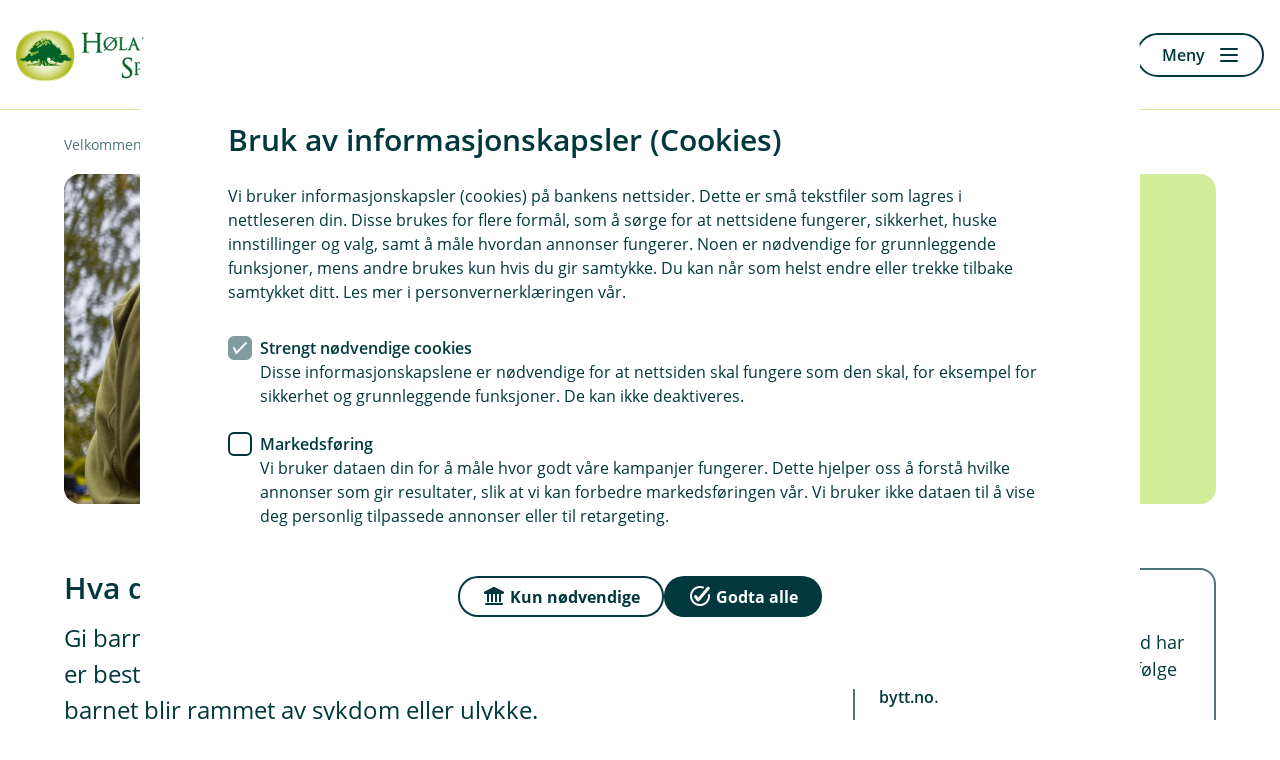

--- FILE ---
content_type: text/html; charset=utf-8
request_url: https://www.hsbank.no/forsikring/barneforsikring
body_size: 25505
content:
<!DOCTYPE html>

<html lang="nb-NO">
<head>
    
<title>Barneforsikring | Sjekk pris og kj&#248;p</title>

<meta charset="utf-8">
<meta http-equiv="X-UA-Compatible" content="IE=edge">
<meta name="viewport" content="width=device-width, initial-scale=1.0">
<meta name="description" content="Vi er her for &#229; hjelpe deg. V&#229;r barneforsikring tar vare p&#229; de sm&#229;, og dekker de utgiftene det offentlige ikke gj&#248;r. Les mer her.">
<!--Meta open graph rendering-->
<meta property="og:title" content="Trenger du barneforsikring? ">
<meta property="og:description" content="V&#229;r barneforsikring tar vare p&#229; de sm&#229;, og dekker de utgiftene det offentlige ikke gj&#248;r.">
<meta property="og:image" content="https://www.hsbank.no/-/media/banker/eika-forsikring/Bilder/Produkter/Barneforsikring/Barn-far-og-to-sonner.jpg">
<meta property="og:url" content="https://www.hsbank.no/forsikring/barneforsikring">
<meta property="og:locale" content="nb-NO">
<meta property="og:type" content="article">
<meta name="twitter:title" content="Barneforsikring">
<meta name="twitter:description" content="Vi er her for &#229; hjelpe deg. V&#229;r barneforsikring tar vare p&#229; de sm&#229;, og dekker de utgiftene det offentlige ikke gj&#248;r. Les mer her.">
<meta name="twitter:image" content="https://www.hsbank.no/-/media/banker/eika-forsikring/Bilder/Produkter/Barneforsikring/Barn-far-og-to-sonner.jpg">
<meta name="twitter:card" content="summary">

<meta class="elastic" name="elastictitle" content="Barneforsikring | Sjekk pris og kj&#248;p">
<meta class="elastic" name="bedrift" content="false">

    <link rel="canonical" href="https://www.hsbank.no/forsikring/barneforsikring">

    <link rel="shortcut icon" href="/-/media/fellesbilder/08-Logoer/Favicon-og-Apple-ikon-2023/Holand-og-Setskog-Sparebank-favicon-32x32.png?sc_lang=nb-NO&amp;hash=6B6F8E495F0BF2AEAB9C7C12BD04F318" >
    <link rel="apple-touch-icon-precomposed" href="/-/media/fellesbilder/08-Logoer/Favicon-og-Apple-ikon-2023/Holand-og-Setskog-Sparebank-180x180.png?sc_lang=nb-NO?w=152&amp;h=152&amp;irnet=true&amp;mode=crop&amp;hash=53EB85DEF879E2C614485D6C2FCA2418" >



    <script>
            (function (w, d, s, l, i) {
                w[l] = w[l] || []; w[l].push({ 'gtm.start': new Date().getTime(), event: 'gtm.js' });
                var f = d.getElementsByTagName(s)[0],
                    j = d.createElement(s), dl = l != 'dataLayer' ? '&l=' + l : ''; j.async = true;
                j.src = 'https://www.googletagmanager.com/gtm.js?id=' + i + dl;
                f.parentNode.insertBefore(j, f);
            })(window, document, 'script', 'dataLayer', 'GTM-56SX3R');
    </script>
    <script>
        window.dataLayer = window.dataLayer || [];
        window.dataLayer.push({
            context: "web",
            login_status: "",
            bank_nr: "1280"                 
            });
    </script>



<link href="/AppSgw/public/core.css?v=300.0.0.0" rel="stylesheet" type="text/css">
<link crossorigin="anonymous" rel="stylesheet" type="text/css" href="https://app.eika.no/infrastruktur-styleguide-web/main.css">

    <!-- THEME CSS VARIABLES -->
    <style>
    :root {
		--theme-dark: #90D000; 
		--theme-dark_rgb: 144, 208, 0; 
		--theme-medium: #D3EC99; 
		--theme-medium_rgb: 211, 236, 153; 
		--theme-light: #F4FAE6; 
		--theme-light_rgb: 244, 250, 230; 
		--top-card-button-background-color: #00383d; 
		--top-card-button-background-color_rgb: 0, 56, 61; 
		--market-card-button-background-color: #00383d; 
		--market-card-button-background-color_rgb: 0, 56, 61; 
		--link-accent-color: #90D000; 
		--link-accent-color_rgb: 144, 208, 0; 
		--link-accent-hover-color: #D3EC99; 
		--link-accent-hover-color_rgb: 211, 236, 153; 
		--footer-color: #fbfafa; 
		--footer-color_rgb: 251, 250, 250; 
		--footer-text-color: #00383D; 
		--footer-text-color_rgb: 0, 56, 61; 
    }
    </style>

<script src="/bundles/react?v=J8vQTg3A38c2rYY-azFtoCxnk8o5NXAZf35m1t1ZI6U1"></script>


    
</head>
<body class="eika-web">
    <!-- Google Tag Manager -->
<noscript>
    <iframe src="https://www.googletagmanager.com/ns.html?id=GTM-56SX3R"
            height="0" width="0" style="display:none;visibility:hidden"></iframe>
</noscript>
<!-- End Google Tag Manager -->

    <div class="no-eika-engine">
        



<div data-elastic-exclude class="sgw-header23">

    


    <header class="header header23">
            <a class="sgw-skip-link" href="#maincontent"><span>Hopp til innholdet</span></a>
                <a class="header__logo" href="/" data-track-id="sitecore-headerlogo">
                    <picture>
                        <img src="/-/media/fellesbilder/08-Logoer/Logo-svg/Holand-og-Setskog-Sparebank.svg?sc_lang=nb-NO&amp;hash=4DDCB70FAFB80F5CF66334EF43E4FC07" alt="H&#248;land og Setskog Sparebank" />
                    </picture>
                </a>


            <div class="header__button-row">
                

            <a class='sgw-link sgw-button-common link button--link button--size-standard' href='/hvorfor-oss' data-track-id='sitecore-headerlinks' data-track-linkname='bli-kunde'>
                <span class='sgw-link__text '>
                    
                    Bli kunde
                </span>
            </a>
            <a class='sgw-link sgw-button-common link button--link button--size-standard' href='/bedrift' data-track-id='sitecore-headerlinks' data-track-linkname='bytt-til-bedrift'>
                <span class='sgw-link__text sgw-link__text--icon-visible'>
                    <span class='sgw-icon' aria-hidden='true'><span class='icon icon--22 icon--overfoere-24'></span></span>
                    Bytt til bedrift
                </span>
            </a>

    <div class="login-dropdown allways-right">
        <a id="loginbuttondropdown" data-menu="loginmenu" aria-haspopup="true" aria-controls="loginmenu" aria-expanded="false" class="sgw-link sgw-button-common link button--link button--size-standard header__login-button" href="" data-track-id="logg-inn">
            <span class="sgw-link__text sgw-link__text--icon-visible">
                <span class="sgw-icon">
                    <span class="icon icon--22 icon--pin-kode-24"></span>
                </span>
                Logg inn
            </span>
        </a>
        <div id="loginmenu" class="login-dropdown__menu" aria-hidden="true">
            <ul>
                    <li class="text-uppercase">
                        <a href=/nettbank data-track-id="sitecore-logindropdown" data-track-linkname="privat">
                            Privat
                            <span class="sgw-icon">
                                <span class="icon icon--24 icon--pil-hoeyre"></span>
                            </span>
                        </a>
                    </li>
                    <li class="text-uppercase">
                        <a href=https://nettbedrift.hsbank.no data-track-id="sitecore-logindropdown" data-track-linkname="bedrift">
                            Bedrift
                            <span class="sgw-icon">
                                <span class="icon icon--24 icon--pil-hoeyre"></span>
                            </span>
                        </a>
                    </li>
            </ul>
        </div>
    </div>

            </div>

                    <button id="toggleMenuButton" class="menu__button"
                    type="button"
                    aria-expanded="false">
                <span class="menu-label" data-dictionary-open="Meny" data-dictionary-close="Lukk">Meny</span><i></i>
            </button>
    </header>
    <nav class="menu" style="display:none" id="primary-navigation" aria-label="Hoved" inert>
        <div class="menu__container" id="menu-focuscontainer">
                <div class="menu__header menu__header--aligned-right">
                            <a class="sgw-link sgw-button-common link button--link button--size-small" href="/bedrift"  data-track-id="sitecore-bytt" data-track-linkname="bedrift">
                                <span class="sgw-link__text sgw-link__text--icon-visible">
                                    <span class="sgw-icon" aria-hidden="true">
                                        <span class="icon icon--22 icon--overfoere-24"></span>
                                    </span>
                                    Bytt til bedrift
                                </span>
                            </a>

                        <div class="menu-header__login allways-right">
        <div class="login-menu">
            <button id="login-menu-toggle"
                    aria-haspopup="true"
                    aria-controls="login-selection"
                    aria-expanded="false"
                    class="sgw-button sgw-button-common button--positive button--size-small menu-header__login-logintbtn"
                    data-close="Lukk"
                    data-open="Logg inn"
                    data-track-id="logg-inn">
                <span class="sgw-icon" aria-hidden="true">
                    <span class="icon icon--22 icon--kryss-24"></span>
                </span>
                <span class="btn-lbl">Logg inn</span>
            </button>
        </div>
    </div>


                </div>

            <div id="login-selection" class="login-menu__menu" inert>
                <ul class="menu__list">
                            <li class="menu__item menu__item-header menu__item-header--inverted">
                                <a href=/nettbank data-track-id="sitecore-logindropdown" data-track-linkname="privat">
                                    Privat
                                    <span class="sgw-icon" aria-hidden="true">
                                        <span class="icon icon--24 icon--pil-hoeyre"></span>
                                    </span>
                                </a>
                            </li>
                            <li class="menu__item menu__item-header menu__item-header--inverted">
                                <a href=https://nettbedrift.hsbank.no data-track-id="sitecore-logindropdown" data-track-linkname="bedrift">
                                    Bedrift
                                    <span class="sgw-icon" aria-hidden="true">
                                        <span class="icon icon--24 icon--pil-hoeyre"></span>
                                    </span>
                                </a>
                            </li>
                </ul>
            </div>

                <ul class="menu__list menu__list--primary" id="primary-navigation-list">

                            <li class="menu__item menu__item-header  ">


                                    <button type="button" class="menu__item--container" aria-expanded="false" data-track-id="sitecore-mainmenu" data-track-linkname="dagligbank">
                                        Dagligbank
                                        <span class="sgw-icon menu__expand-button" aria-hidden="true">
                                            <span class="icon icon--24 icon--liten-pil-ned"></span>
                                        </span>
                                    </button>


                                    <div class="menu__item--submenu">
                                        <ul class="menu__submenu">
                                                <li class="menu__item menu__item-child">
                                                    <a href="/dagligbank/avtalegiro-efaktura"  rel="noopener noreferrer" data-track-id="sitecore-mainmenu" data-track-linkname="avtalegiro-og-efaktura">
                                                        <span>AvtaleGiro og eFaktura</span>
                                                    </a>
                                                </li>
                                                <li class="menu__item menu__item-child">
                                                    <a href="/dagligbank/bankid"  rel="noopener noreferrer" data-track-id="sitecore-mainmenu" data-track-linkname="bankid">
                                                        <span>BankID</span>
                                                    </a>
                                                </li>
                                                <li class="menu__item menu__item-child">
                                                    <a href="/dagligbank/bankkort"  rel="noopener noreferrer" data-track-id="sitecore-mainmenu" data-track-linkname="bankkort">
                                                        <span>Bankkort</span>
                                                    </a>
                                                </li>
                                                <li class="menu__item menu__item-child">
                                                    <a href="/dagligbank/betale-til-utlandet"  rel="noopener noreferrer" data-track-id="sitecore-mainmenu" data-track-linkname="betale-til-utlandet">
                                                        <span>Betale til utlandet</span>
                                                    </a>
                                                </li>
                                                <li class="menu__item menu__item-child">
                                                    <a href="/dagligbank/brukskonto"  rel="noopener noreferrer" data-track-id="sitecore-mainmenu" data-track-linkname="konto">
                                                        <span>Konto</span>
                                                    </a>
                                                </li>
                                                <li class="menu__item menu__item-child">
                                                    <a href="/dagligbank/kredittkort"  rel="noopener noreferrer" data-track-id="sitecore-mainmenu" data-track-linkname="kredittkort">
                                                        <span>Kredittkort</span>
                                                    </a>
                                                </li>
                                                <li class="menu__item menu__item-child">
                                                    <a href="/dagligbank/legitimering"  rel="noopener noreferrer" data-track-id="sitecore-mainmenu" data-track-linkname="legitimering">
                                                        <span>Legitimering</span>
                                                    </a>
                                                </li>
                                                <li class="menu__item menu__item-child">
                                                    <a href="/dagligbank/mobilbank-nettbank"  rel="noopener noreferrer" data-track-id="sitecore-mainmenu" data-track-linkname="mobilbank-og-nettbank">
                                                        <span>Mobilbank og nettbank</span>
                                                    </a>
                                                </li>
                                                <li class="menu__item menu__item-child">
                                                    <a href="/dagligbank/mobilbetaling"  rel="noopener noreferrer" data-track-id="sitecore-mainmenu" data-track-linkname="mobilbetaling">
                                                        <span>Mobilbetaling</span>
                                                    </a>
                                                </li>
                                                <li class="menu__item menu__item-child">
                                                    <a href="/dagligbank/vipps"  rel="noopener noreferrer" data-track-id="sitecore-mainmenu" data-track-linkname="vipps">
                                                        <span>Vipps</span>
                                                    </a>
                                                </li>
                                        </ul>
                                    </div>
                            </li>
                            <li class="menu__item menu__item-header  ">


                                    <button type="button" class="menu__item--container" aria-expanded="false" data-track-id="sitecore-mainmenu" data-track-linkname="forsikring">
                                        Forsikring
                                        <span class="sgw-icon menu__expand-button" aria-hidden="true">
                                            <span class="icon icon--24 icon--liten-pil-ned"></span>
                                        </span>
                                    </button>


                                    <div class="menu__item--submenu">
                                        <ul class="menu__submenu">
                                                <li class="menu__item menu__item-child">
                                                    <a href="/forsikring/alle-forsikringer"  rel="noopener noreferrer" data-track-id="sitecore-mainmenu" data-track-linkname="alle-forsikringer">
                                                        <span>Alle forsikringer</span>
                                                    </a>
                                                </li>
                                                <li class="menu__item menu__item-child">
                                                    <a href="/forsikring/bilforsikring"  rel="noopener noreferrer" data-track-id="sitecore-mainmenu" data-track-linkname="bil">
                                                        <span>Bil</span>
                                                    </a>
                                                </li>
                                                <li class="menu__item menu__item-child active">
                                                    <a href="/forsikring/barneforsikring"  rel="noopener noreferrer" data-track-id="sitecore-mainmenu" data-track-linkname="barn">
                                                        <span>Barn</span>
                                                    </a>
                                                </li>
                                                <li class="menu__item menu__item-child">
                                                    <a href="/forsikring/innboforsikring"  rel="noopener noreferrer" data-track-id="sitecore-mainmenu" data-track-linkname="innbo">
                                                        <span>Innbo</span>
                                                    </a>
                                                </li>
                                                <li class="menu__item menu__item-child">
                                                    <a href="/forsikring/husforsikring"  rel="noopener noreferrer" data-track-id="sitecore-mainmenu" data-track-linkname="hus">
                                                        <span>Hus</span>
                                                    </a>
                                                </li>
                                                <li class="menu__item menu__item-child">
                                                    <a href="/forsikring/reiseforsikring"  rel="noopener noreferrer" data-track-id="sitecore-mainmenu" data-track-linkname="reise">
                                                        <span>Reise</span>
                                                    </a>
                                                </li>
                                                <li class="menu__item menu__item-child">
                                                    <a href="/forsikring/hundeforsikring"  rel="noopener noreferrer" data-track-id="sitecore-mainmenu" data-track-linkname="hund">
                                                        <span>Hund</span>
                                                    </a>
                                                </li>
                                                <li class="menu__item menu__item-child">
                                                    <a href="/forsikring/meld-skade"  rel="noopener noreferrer" data-track-id="sitecore-mainmenu" data-track-linkname="meld-skade">
                                                        <span>Meld skade</span>
                                                    </a>
                                                </li>
                                        </ul>
                                    </div>
                            </li>
                            <li class="menu__item menu__item-header  ">


                                    <button type="button" class="menu__item--container" aria-expanded="false" data-track-id="sitecore-mainmenu" data-track-linkname="lan">
                                        L&#229;n
                                        <span class="sgw-icon menu__expand-button" aria-hidden="true">
                                            <span class="icon icon--24 icon--liten-pil-ned"></span>
                                        </span>
                                    </button>


                                    <div class="menu__item--submenu">
                                        <ul class="menu__submenu">
                                                <li class="menu__item menu__item-child">
                                                    <a href="/lan/billan"  rel="noopener noreferrer" data-track-id="sitecore-mainmenu" data-track-linkname="billan">
                                                        <span>Bill&#229;n</span>
                                                    </a>
                                                </li>
                                                <li class="menu__item menu__item-child">
                                                    <a href="/lan/boliglan"  rel="noopener noreferrer" data-track-id="sitecore-mainmenu" data-track-linkname="boliglan">
                                                        <span>Boligl&#229;n</span>
                                                    </a>
                                                </li>
                                                <li class="menu__item menu__item-child">
                                                    <a href="/lan/forbrukslan"  rel="noopener noreferrer" data-track-id="sitecore-mainmenu" data-track-linkname="forbrukslan">
                                                        <span>Forbruksl&#229;n</span>
                                                    </a>
                                                </li>
                                                <li class="menu__item menu__item-child">
                                                    <a href="/lan/lan-til-mc-bobil-atv"  rel="noopener noreferrer" data-track-id="sitecore-mainmenu" data-track-linkname="lantilmcbobilogatv">
                                                        <span>L&#229;n til MC, bobil og ATV</span>
                                                    </a>
                                                </li>
                                                <li class="menu__item menu__item-child">
                                                    <a href="/lan/forbrukslan/refinansiering-uten-sikkerhet"  rel="noopener noreferrer" data-track-id="sitecore-mainmenu" data-track-linkname="refinansiering-av-forbruksgjeld">
                                                        <span>Refinansiering av forbruksgjeld</span>
                                                    </a>
                                                </li>
                                                <li class="menu__item menu__item-child">
                                                    <a href="/lan/boliglan/folg-min-lanesoknad"  rel="noopener noreferrer" data-track-id="sitecore-mainmenu" data-track-linkname="folg-min-lanesoknad">
                                                        <span>F&#248;lg min l&#229;nes&#248;knad</span>
                                                    </a>
                                                </li>
                                        </ul>
                                    </div>
                            </li>
                            <li class="menu__item menu__item-header  ">


                                    <button type="button" class="menu__item--container" aria-expanded="false" data-track-id="sitecore-mainmenu" data-track-linkname="sparing-og-pensjon">
                                        Sparing og pensjon
                                        <span class="sgw-icon menu__expand-button" aria-hidden="true">
                                            <span class="icon icon--24 icon--liten-pil-ned"></span>
                                        </span>
                                    </button>


                                    <div class="menu__item--submenu">
                                        <ul class="menu__submenu">
                                                <li class="menu__item menu__item-child">
                                                    <a href="/sparing-og-pensjon/sparekonto"  rel="noopener noreferrer" data-track-id="sitecore-mainmenu" data-track-linkname="banksparing">
                                                        <span>Banksparing</span>
                                                    </a>
                                                </li>
                                                <li class="menu__item menu__item-child">
                                                    <a href="/sparing-og-pensjon/bsu"  rel="noopener noreferrer" data-track-id="sitecore-mainmenu" data-track-linkname="bsu-sparing">
                                                        <span>BSU-sparing</span>
                                                    </a>
                                                </li>
                                                <li class="menu__item menu__item-child">
                                                    <a href="/sparing-og-pensjon/fond"  rel="noopener noreferrer" data-track-id="sitecore-mainmenu" data-track-linkname="fondssparing">
                                                        <span>Fondssparing</span>
                                                    </a>
                                                </li>
                                                <li class="menu__item menu__item-child">
                                                    <a href="/sparing-og-pensjon/sparekonto/mikrospar"  rel="noopener noreferrer" data-track-id="sitecore-mainmenu" data-track-linkname="mikrosparing">
                                                        <span>Mikrosparing</span>
                                                    </a>
                                                </li>
                                                <li class="menu__item menu__item-child">
                                                    <a href="/sparing-og-pensjon/pensjon"  rel="noopener noreferrer" data-track-id="sitecore-mainmenu" data-track-linkname="pensjonssparing">
                                                        <span>Pensjonssparing</span>
                                                    </a>
                                                </li>
                                        </ul>
                                    </div>
                            </li>
                            <li class="menu__item menu__item-header  ">


                                    <button type="button" class="menu__item--container" aria-expanded="false" data-track-id="sitecore-mainmenu" data-track-linkname="om-banken">
                                        Om banken
                                        <span class="sgw-icon menu__expand-button" aria-hidden="true">
                                            <span class="icon icon--24 icon--liten-pil-ned"></span>
                                        </span>
                                    </button>


                                    <div class="menu__item--submenu">
                                        <ul class="menu__submenu">
                                                <li class="menu__item menu__item-child">
                                                    <a href="/ombanken"  rel="noopener noreferrer" data-track-id="sitecore-mainmenu" data-track-linkname="om-banken">
                                                        <span>Om banken</span>
                                                    </a>
                                                </li>
                                                <li class="menu__item menu__item-child">
                                                    <a href="/ombanken/Ansatte"  rel="noopener noreferrer" data-track-id="sitecore-mainmenu" data-track-linkname="ansatte">
                                                        <span>Ansatte</span>
                                                    </a>
                                                </li>
                                                <li class="menu__item menu__item-child">
                                                    <a href="/ombanken/barekraft"  rel="noopener noreferrer" data-track-id="sitecore-mainmenu" data-track-linkname="baerekraft">
                                                        <span>B&#230;rekraft</span>
                                                    </a>
                                                </li>
                                                <li class="menu__item menu__item-child">
                                                    <a href="/ombanken/barekraft/gaver-og-sponsing"  rel="noopener noreferrer" data-track-id="sitecore-mainmenu" data-track-linkname="sponsor-og-stipend">
                                                        <span>Sponsor og stipend</span>
                                                    </a>
                                                </li>
                                                <li class="menu__item menu__item-child">
                                                    <a href="/ombanken/investorinformasjon"  rel="noopener noreferrer" data-track-id="sitecore-mainmenu" data-track-linkname="investorinformasjon">
                                                        <span>Investorinformasjon</span>
                                                    </a>
                                                </li>
                                                <li class="menu__item menu__item-child">
                                                    <a href="/kontakt-oss"  rel="noopener noreferrer" data-track-id="sitecore-mainmenu" data-track-linkname="kontakt-oss">
                                                        <span>Kontakt oss</span>
                                                    </a>
                                                </li>
                                        </ul>
                                    </div>
                            </li>

                </ul>
                <ul class="menu__list" id="secondary-navigation-list">
                        <li class="menu__item menu__item-footer ">
                            <a class="sgw-link sgw-button-common link button--link button--size-standard" href="/tips-og-rad" data-track-id="sitecore-mainmenu" data-track-linkname="tips-og-rad">
                                <span class="sgw-link__text sgw-link__text--icon-visible">
                                        <span class="sgw-icon" aria-hidden="true">
                                            <span class="icon icon--22 icon icon--radgiver-24"></span>
                                        </span>
                                    Tips og r&#229;d
                                </span>
                            </a>
                        </li>
                        <li class="menu__item menu__item-footer ">
                            <a class="sgw-link sgw-button-common link button--link button--size-standard" href="/unnga-svindel" data-track-id="sitecore-mainmenu" data-track-linkname="unnga-svindel">
                                <span class="sgw-link__text sgw-link__text--icon-visible">
                                        <span class="sgw-icon" aria-hidden="true">
                                            <span class="icon icon--22 icon--stopp-24"></span>
                                        </span>
                                    Unng&#229; svindel
                                </span>
                            </a>
                        </li>
                        <li class="menu__item menu__item-footer ">
                            <a class="sgw-link sgw-button-common link button--link button--size-standard" href="/signer-dokumenter" data-track-id="sitecore-mainmenu" data-track-linkname="signer-dokumenter">
                                <span class="sgw-link__text sgw-link__text--icon-visible">
                                        <span class="sgw-icon" aria-hidden="true">
                                            <span class="icon icon--22 icon--signatur-24"></span>
                                        </span>
                                    Signer dokumenter
                                </span>
                            </a>
                        </li>
                        <li class="menu__item menu__item-footer menu__item--mobile-only">
                            <a class="sgw-link sgw-button-common link button--link button--size-standard" href="/hvorfor-oss" data-track-id="sitecore-mainmenu" data-track-linkname="bli-kunde">
                                <span class="sgw-link__text sgw-link__text--icon-visible">
                                        <span class="sgw-icon" aria-hidden="true">
                                            <span class="icon icon--22 icon--gruppe-24"></span>
                                        </span>
                                    Bli kunde
                                </span>
                            </a>
                        </li>
                    
                </ul>
        </div>
    </nav>
    <div id="nav-overlay" class="nav-overlay" style="display:none;" aria-hidden="true"></div>
</div>
<div id="noticebar-wrapper-inerter">
</div>

    </div>
    <main id="maincontent" tabindex="-1" class="no-eika-engine">
        

<div data-elastic-exclude class="sgw-layout page-top-breadcrumbs">
    <nav class="sgw-layout-item sgw-layout-item--full-width" aria-label=Br&#248;dsmulesti>

                <ul class="nav-breadcrumbs">
                        <li class="nav-breadcrumbs-list-item">
                                <a href="/" data-track-id="sitecore-breadcrumbs" data-track-linkname="velkommen-til-oss"> <span> Velkommen til oss </span></a>
                        </li>
                        <li class="nav-breadcrumbs-list-item">
                                <a href="/forsikring" data-track-id="sitecore-breadcrumbs" data-track-linkname="forsikring"> <span> Forsikring </span></a>
                        </li>
                        <li class="nav-breadcrumbs-list-item">
                                <span> Barneforsikring</span>
                        </li>
                </ul>
    </nav>
</div>

        <section class="sgw-layout esc-pagetop">
    




<div class="no-eika-engine sgw-layout-item sgw-layout-item--full-width">
    

    <article class="esc-topcard esc-topcard--offset">
        <div class="esc-topcard__inner esc-basegrid">

                    <div class="esc-topcard__illustration">
                        <picture class="esc-topcard__image">
                            <img src="/-/media/banker/eika-forsikring/Bilder/Produkter/Barneforsikring/Barn-far-og-to-sonner.jpg?la=nb-NO&amp;h=667&amp;w=1000&amp;mw=1000&amp;hash=A1504475E1F68754F2440B7CA2153EDA" srcset="/-/media/banker/eika-forsikring/Bilder/Produkter/Barneforsikring/Barn-far-og-to-sonner.jpg?mw=600&amp;hash=03EAACEB9C6507560397C8E2EE473643 600w, /-/media/banker/eika-forsikring/Bilder/Produkter/Barneforsikring/Barn-far-og-to-sonner.jpg?mw=800&amp;hash=7B956BED1BEE10D7E4E8100EDF1FEB43 800w, /-/media/banker/eika-forsikring/Bilder/Produkter/Barneforsikring/Barn-far-og-to-sonner.jpg?mw=1000&amp;hash=5C8A27BDFD1E6471EC3006BD08ACB24C 1000w" alt="far med lillebror på fanget sitt og storebror gir han en klem" sizes="(max-width: 600px) 100vw, (max-width: 800px) 100vw, 1000px" />
                        </picture>
                    </div>

            <div class="esc-topcard__content">

                <div class="esc-topcard__main">

<h1 class=esc-topcard__title >Barneforsikring</h1>
                        <ul class="esc-topcard__list">
                                <li class="esc-topcard__list-item typography-subtitle" >
                                    <span class="sgw-icon">
                                        <span class="icon icon--24 icon--checkmark-liste-24"></span>
                                    </span>
                                    Inkludert døgnåpen helsehjelp – helt gratis
                                </li>
                                                            <li class="esc-topcard__list-item typography-subtitle" >
                                    <span class="sgw-icon">
                                        <span class="icon icon--24 icon--checkmark-liste-24"></span>
                                    </span>
                                    Gratis psykologsamtaler for ungdom fra 16 år
                                </li>
                                                            <li class="esc-topcard__list-item typography-subtitle" >
                                    <span class="sgw-icon">
                                        <span class="icon icon--24 icon--checkmark-liste-24"></span>
                                    </span>
                                    Kåret til Norges beste barneforsikring i 2025
                                </li>
                        </ul>

                </div>

            <div class="esc-topcard__foot">
<a href="/kontaktskjema-privat?product=barneforsikring" class="esc-topcard__cta sgw-link sgw-button-common button--positive large-link button--size-large" title="Kontakt meg om barneforsikring" data-track-linkname="barneforsikring" data-track-id="sitecore-herobanner" >                            <span>Kontakt meg om barneforsikring</span>
</a>                            </div>
            </div>
        </div>
    </article>

</div>

</section>
<section class="esc-main">
    
<section class="sgw-layout seven-four-container">

        <div class="sgw-layout-item seven">            
            



<div class="no-eika-engine sgw-layout-item sgw-layout-item--full-width esc-textblock__ingress">
    

    <div class="sgw-content esc-title-ingress">
            <h2 class="typography-h2" >Hva dekker barneforsikring?</h2>
                    <p class="typography-ingress" >Gi barna dine en trygg fremtid med barneforsikringen som er best i landet. Forsikringen gir økonomisk trygghet hvis barnet blir rammet av sykdom eller ulykke.</p>
    </div>
</div>



<div class="sgw-content sgw-layout-item">
    

        <div class="sgw-rich-text" >
            <p>Den dekker blant annet:
</p>
<ul>
    <li>Utbetaling ved alvorlig sykdom
    </li>
    <li>Dagpenger ved sykehusopphold
    </li>
    <li>Gratis helsetelefon og psykolog
    </li>
    <li>Tilpasning av bolig og tekniske hjelpemidler
    </li>
</ul>
<p>I tillegg er b&aring;de livsforsikring og uf&oslash;reforsikring inkludert &ndash; for ekstra trygghet, b&aring;de n&aring; og i fremtiden.</p>
        </div>
</div>

        </div>
        <div class="sgw-layout-item four">            
            
<div class="container-cards sgw-layout-item notice-card-item notice-card-item--without-row-gap">
    <div class="no-eika-engine">
        

        <div class="sgw-content">
            <div class="notice-card">
                <div class="notice-card__content-wrapper">
                    <h3 class="notice-card__header" >Visste du at?</h3>
                    <div class="typography-paragraph notice-card__content" >Vårt forsikringsselskap Fremtind har Norges beste barneforsikring ifølge <a href="http://bytt.no" target="_blank" rel="noopener noreferrer">bytt.no</a>.&nbsp;</div>
                </div>
            </div>
        </div>
    </div>
</div>


<div class="sgw-layout-item">

    


<div class="no-eika-engine sgw-content">
        <article class="sgw-link-card  ">
<a href="/forsikring/alle-forsikringer/personforsikringsguide" class="sgw-link-card__link" aria-label="Hvilke personforsikringer trenger jeg?" data-track-linkname="hvilke-personforsikringer-trenger-jeg" data-track-id="sitecore-lenkekort" >    <span class="card-icon__wrapper">
            <span class="sgw-icon">
                    <span class="icon card-icon icon icon--stjernedryss-24 icon--24" aria-hidden="true"></span>
            </span>
    </span>
    <span class="sgw-link-card__content-wrapper">
        <span class="sgw-link-card-title bold title" >Hvilke personforsikringer trenger jeg?</span>
        <span class="sgw-link-card-sub-text-one sub-text-one" >Prøv ut guiden vår og lær mer</span>
    </span>
    <span class="sgw-link-panel__arrow-wrapper sgw-link-card__arrow-wrapper">
            <span class="sgw-icon">
                <span class="icon icon--24 icon--pil-hoeyre" aria-hidden="true"></span>
            </span>
    </span>
</a>        </article>
        <article class="sgw-link-card  is-last">
<a href="/forsikring/alle-forsikringer/sporsmal-om-helsevurdering" class="sgw-link-card__link" aria-label="Spørsmål og svar om helseerklæring" data-track-linkname="sporsmal-og-svar-om-helseerklaering" data-track-id="sitecore-lenkekort" >    <span class="card-icon__wrapper">
            <span class="sgw-icon">
                    <span class="icon card-icon icon icon--spoersmaalstegn-24 icon--24" aria-hidden="true"></span>
            </span>
    </span>
    <span class="sgw-link-card__content-wrapper">
        <span class="sgw-link-card-title bold title" >Spørsmål og svar om helseerklæring</span>
        <span class="sgw-link-card-sub-text-one sub-text-one" >Få svar på det du lurer på om helseerklæring</span>
    </span>
    <span class="sgw-link-panel__arrow-wrapper sgw-link-card__arrow-wrapper">
            <span class="sgw-icon">
                <span class="icon icon--24 icon--pil-hoeyre" aria-hidden="true"></span>
            </span>
    </span>
</a>        </article>
    </div></div>




        </div>
</section>




<section class="sgw-layout">
<div class="no-eika-engine sgw-content sgw-layout-item sgw-layout-item--full-width jbf-table">
    

    <h3 class="jbf-table__title" >Utbetaling ved utvalgte sykdommer</h3>
        <div class="esc-horizontal-scroll">
        <table class="jbf-table__table sgw-comparison-table sgw-comparison-table-desktop sgw-comparison-table--compact" data-mobileview="comptable_60AB7C106CA44A4E89D031B6FA31ABAE">
            <thead>
                <tr class="jbf-table__header">
                    <th>
                        <span class="screen-reader-text">Dekninger</span>
                    </th>
                    <th class="comparison-table-header__wrapper comparison-table-header__wrapper--recommended" scope="col">
                        <span class="sgw-icon comparison-table-header__recommendation-icon">
                            <span class="icon icon--24 icon--stjernedryss-24"></span>
                        </span>
                        <div class="comparison-table-header__recommendation-label-wrapper">
                            <span class="comparison-table-header__recommendation-label" >Norges beste</span>
                        </div>
                        <span class="comparison-table-header__text-container comparison-table-header__text-container--dark">
                            <span class="comparison-table-header__title" >Barneforsikring</span>
                            <span class="comparison-table-header__subtitle" >Mest mulig trygghet</span>
                        </span>
                    </th>


                                    </tr>
            </thead>
            <tbody>
                <tr class="sgw-comparison-table__table-row">
                    <th scope="row" class="sgw-comparison-table__table-cell">
                        <div class="sgw-comparison-table__table-cell--vertical-center" >

                            <span class="sgw-comparison-table__table-cell-title" id="tt_lbl-20CDDE7292214CC6968351AB285FD561">Kreft</span>


                            <button class="sgw-tooltip__button esc-tooltip" type="button" aria-labelledby="tt_lbl-20CDDE7292214CC6968351AB285FD561" data-tooltip-id="tt_row-20CDDE7292214CC6968351AB285FD561" data-tooltip="Forsikringen dekker kreftsykdommer som omfattes av kodegruppe C i diagnoseklassifiseringen ICD-10. Diagnosen m&#229; v&#230;re stilt av spesialisthelsetjenesten.&#160;">
                                <span class="sgw-icon">
                                    <span class="icon icon--24 icon--spoersmaal-24"></span>
                                </span>
                            </button>

                        </div>
                    </th>
                    <td class="sgw-comparison-table__table-cell sgw-comparison-table__table-cell--centered">
                        
                <span class='sgw-icon sgw-comparison-table__checkmark'>
                    <span class='icon icon--24 icon--checkmark-til-sirkel-24'></span>
                </span>
                <p class='screen-reader-text'>Inkludert</p>
                    </td>
                                                        </tr>
                <tr class="sgw-comparison-table__table-row">
                    <th scope="row" class="sgw-comparison-table__table-cell">
                        <div class="sgw-comparison-table__table-cell--vertical-center" >

                            <span class="sgw-comparison-table__table-cell-title" id="tt_lbl-6406C92F452A4B58BFEF873C47FD89D9">Godartede svulster i hjerne og ryggmarg</span>


                            <button class="sgw-tooltip__button esc-tooltip" type="button" aria-labelledby="tt_lbl-6406C92F452A4B58BFEF873C47FD89D9" data-tooltip-id="tt_row-6406C92F452A4B58BFEF873C47FD89D9" data-tooltip="Forsikringen dekker svulster som m&#229; behandles med operasjon, cellegift eller str&#229;lebehandling. Diagnosen m&#229; v&#230;re stilt av barnelege, nevrolog eller nevrokirurg.">
                                <span class="sgw-icon">
                                    <span class="icon icon--24 icon--spoersmaal-24"></span>
                                </span>
                            </button>

                        </div>
                    </th>
                    <td class="sgw-comparison-table__table-cell sgw-comparison-table__table-cell--centered">
                        
                <span class='sgw-icon sgw-comparison-table__checkmark'>
                    <span class='icon icon--24 icon--checkmark-til-sirkel-24'></span>
                </span>
                <p class='screen-reader-text'>Inkludert</p>
                    </td>
                                                        </tr>
                <tr class="sgw-comparison-table__table-row">
                    <th scope="row" class="sgw-comparison-table__table-cell">
                        <div class="sgw-comparison-table__table-cell--vertical-center" >

                            <span class="sgw-comparison-table__table-cell-title" id="tt_lbl-E3D7B84A180A4A249C6B418311022AC3">Insulinkrevende diabetes mellitus</span>


                            <button class="sgw-tooltip__button esc-tooltip" type="button" aria-labelledby="tt_lbl-E3D7B84A180A4A249C6B418311022AC3" data-tooltip-id="tt_row-E3D7B84A180A4A249C6B418311022AC3" data-tooltip="Forsikringen gjelder ved insulinavhengig diabetes (diabetes type 1). Diagnosen m&#229; v&#230;re stilt av barnelege eller indremedisiner.&#160;">
                                <span class="sgw-icon">
                                    <span class="icon icon--24 icon--spoersmaal-24"></span>
                                </span>
                            </button>

                        </div>
                    </th>
                    <td class="sgw-comparison-table__table-cell sgw-comparison-table__table-cell--centered">
                        
                <span class='sgw-icon sgw-comparison-table__checkmark'>
                    <span class='icon icon--24 icon--checkmark-til-sirkel-24'></span>
                </span>
                <p class='screen-reader-text'>Inkludert</p>
                    </td>
                                                        </tr>
                <tr class="sgw-comparison-table__table-row">
                    <th scope="row" class="sgw-comparison-table__table-cell">
                        <div class="sgw-comparison-table__table-cell--vertical-center" >

                            <span class="sgw-comparison-table__table-cell-title" id="tt_lbl-01578F4EBEBF4903945D68A90DCB31D5">Multippel sklerose (MS) </span>


                            <button class="sgw-tooltip__button esc-tooltip" type="button" aria-labelledby="tt_lbl-01578F4EBEBF4903945D68A90DCB31D5" data-tooltip-id="tt_row-01578F4EBEBF4903945D68A90DCB31D5" data-tooltip="Diagnosen m&#229; v&#230;re sikker, og stilt av barnelege eller nevrolog.&#160;&#160;">
                                <span class="sgw-icon">
                                    <span class="icon icon--24 icon--spoersmaal-24"></span>
                                </span>
                            </button>

                        </div>
                    </th>
                    <td class="sgw-comparison-table__table-cell sgw-comparison-table__table-cell--centered">
                        
                <span class='sgw-icon sgw-comparison-table__checkmark'>
                    <span class='icon icon--24 icon--checkmark-til-sirkel-24'></span>
                </span>
                <p class='screen-reader-text'>Inkludert</p>
                    </td>
                                                        </tr>
                <tr class="sgw-comparison-table__table-row">
                    <th scope="row" class="sgw-comparison-table__table-cell">
                        <div class="sgw-comparison-table__table-cell--vertical-center" >

                            <span class="sgw-comparison-table__table-cell-title" id="tt_lbl-0269394B7C0948FC8EF9573718E8749E">Leddgikt</span>


                            <button class="sgw-tooltip__button esc-tooltip" type="button" aria-labelledby="tt_lbl-0269394B7C0948FC8EF9573718E8749E" data-tooltip-id="tt_row-0269394B7C0948FC8EF9573718E8749E" data-tooltip="Forsikringen dekker juvenil revmatoid artritt (JRA) og kronisk revmatoid artritt. Diagnosen m&#229; v&#230;re sikker, og stilt av barnelege eller revmatolog.&#160;&#160;">
                                <span class="sgw-icon">
                                    <span class="icon icon--24 icon--spoersmaal-24"></span>
                                </span>
                            </button>

                        </div>
                    </th>
                    <td class="sgw-comparison-table__table-cell sgw-comparison-table__table-cell--centered">
                        
                <span class='sgw-icon sgw-comparison-table__checkmark'>
                    <span class='icon icon--24 icon--checkmark-til-sirkel-24'></span>
                </span>
                <p class='screen-reader-text'>Inkludert</p>
                    </td>
                                                        </tr>
                <tr class="sgw-comparison-table__table-row">
                    <th scope="row" class="sgw-comparison-table__table-cell">
                        <div class="sgw-comparison-table__table-cell--vertical-center" >

                            <span class="sgw-comparison-table__table-cell-title" id="tt_lbl-CA3AB8EAC7224A9FB5F9926BE7466BA7">Chrons sykdom</span>


                            <button class="sgw-tooltip__button esc-tooltip" type="button" aria-labelledby="tt_lbl-CA3AB8EAC7224A9FB5F9926BE7466BA7" data-tooltip-id="tt_row-CA3AB8EAC7224A9FB5F9926BE7466BA7" data-tooltip="Forsikringen dekker diagnosen Morbus Crohn. Diagnosen m&#229; v&#230;re stilt av barnelege eller gastroenterolog.">
                                <span class="sgw-icon">
                                    <span class="icon icon--24 icon--spoersmaal-24"></span>
                                </span>
                            </button>

                        </div>
                    </th>
                    <td class="sgw-comparison-table__table-cell sgw-comparison-table__table-cell--centered">
                        
                <span class='sgw-icon sgw-comparison-table__checkmark'>
                    <span class='icon icon--24 icon--checkmark-til-sirkel-24'></span>
                </span>
                <p class='screen-reader-text'>Inkludert</p>
                    </td>
                                                        </tr>
                <tr class="sgw-comparison-table__table-row">
                    <th scope="row" class="sgw-comparison-table__table-cell">
                        <div class="sgw-comparison-table__table-cell--vertical-center" >

                            <span class="sgw-comparison-table__table-cell-title" id="tt_lbl-43FE351DF5A4454EBDFF5515E8BED7AF">Ulcerøs kolitt</span>


                            <button class="sgw-tooltip__button esc-tooltip" type="button" aria-labelledby="tt_lbl-43FE351DF5A4454EBDFF5515E8BED7AF" data-tooltip-id="tt_row-43FE351DF5A4454EBDFF5515E8BED7AF" data-tooltip="Forsikringen dekker ulcer&#248;s kolitt (bl&#248;dende tykktarmsbetennelse) n&#229;r sykdommen omfatter mer enn endetarmen (rektum). Diagnosen m&#229; v&#230;re stilt av barnelege eller gastroenterolog.&#160;&#160;">
                                <span class="sgw-icon">
                                    <span class="icon icon--24 icon--spoersmaal-24"></span>
                                </span>
                            </button>

                        </div>
                    </th>
                    <td class="sgw-comparison-table__table-cell sgw-comparison-table__table-cell--centered">
                        
                <span class='sgw-icon sgw-comparison-table__checkmark'>
                    <span class='icon icon--24 icon--checkmark-til-sirkel-24'></span>
                </span>
                <p class='screen-reader-text'>Inkludert</p>
                    </td>
                                                        </tr>
                <tr class="sgw-comparison-table__table-row">
                    <th scope="row" class="sgw-comparison-table__table-cell">
                        <div class="sgw-comparison-table__table-cell--vertical-center" >

                            <span class="sgw-comparison-table__table-cell-title" id="tt_lbl-FF4036CB02CA406B9A15C8E7FDCD799A">Cystisk fibrose</span>


                            <button class="sgw-tooltip__button esc-tooltip" type="button" aria-labelledby="tt_lbl-FF4036CB02CA406B9A15C8E7FDCD799A" data-tooltip-id="tt_row-FF4036CB02CA406B9A15C8E7FDCD799A" data-tooltip="Forsikringen dekker kronisk obstruktiv lungesykdom (KOLS) og/eller exocrin pancreas insuffisiens (nedsatt funksjon i bukspyttkjertelen). Diagnosen m&#229; v&#230;re stilt av barnelege.&#160;&#160;">
                                <span class="sgw-icon">
                                    <span class="icon icon--24 icon--spoersmaal-24"></span>
                                </span>
                            </button>

                        </div>
                    </th>
                    <td class="sgw-comparison-table__table-cell sgw-comparison-table__table-cell--centered">
                        
                <span class='sgw-icon sgw-comparison-table__checkmark'>
                    <span class='icon icon--24 icon--checkmark-til-sirkel-24'></span>
                </span>
                <p class='screen-reader-text'>Inkludert</p>
                    </td>
                                                        </tr>
                <tr class="sgw-comparison-table__table-row">
                    <th scope="row" class="sgw-comparison-table__table-cell">
                        <div class="sgw-comparison-table__table-cell--vertical-center" >

                            <span class="sgw-comparison-table__table-cell-title" id="tt_lbl-A6C234644C30410687D11C2F5EE11ACB">Nyresvikt</span>


                            <button class="sgw-tooltip__button esc-tooltip" type="button" aria-labelledby="tt_lbl-A6C234644C30410687D11C2F5EE11ACB" data-tooltip-id="tt_row-A6C234644C30410687D11C2F5EE11ACB" data-tooltip="Forsikringen dekker kronisk nyresykdom med varig svekket nyrefunksjon, n&#229;r det er behov for dialysebehandling.&#160;&#160;">
                                <span class="sgw-icon">
                                    <span class="icon icon--24 icon--spoersmaal-24"></span>
                                </span>
                            </button>

                        </div>
                    </th>
                    <td class="sgw-comparison-table__table-cell sgw-comparison-table__table-cell--centered">
                        
                <span class='sgw-icon sgw-comparison-table__checkmark'>
                    <span class='icon icon--24 icon--checkmark-til-sirkel-24'></span>
                </span>
                <p class='screen-reader-text'>Inkludert</p>
                    </td>
                                                        </tr>
                <tr class="sgw-comparison-table__table-row">
                    <th scope="row" class="sgw-comparison-table__table-cell">
                        <div class="sgw-comparison-table__table-cell--vertical-center" >

                            <span class="sgw-comparison-table__table-cell-title" id="tt_lbl-5926FEBC0601453498E639E91246859F">Organtransplantasjon</span>


                            <button class="sgw-tooltip__button esc-tooltip" type="button" aria-labelledby="tt_lbl-5926FEBC0601453498E639E91246859F" data-tooltip-id="tt_row-5926FEBC0601453498E639E91246859F" data-tooltip="Forsikringen dekker transplantasjon av hjerte, lunge, lever eller nyre ved langtkommet og kronisk organsvikt.&#160;&#160;">
                                <span class="sgw-icon">
                                    <span class="icon icon--24 icon--spoersmaal-24"></span>
                                </span>
                            </button>

                        </div>
                    </th>
                    <td class="sgw-comparison-table__table-cell sgw-comparison-table__table-cell--centered">
                        
                <span class='sgw-icon sgw-comparison-table__checkmark'>
                    <span class='icon icon--24 icon--checkmark-til-sirkel-24'></span>
                </span>
                <p class='screen-reader-text'>Inkludert</p>
                    </td>
                                                        </tr>
                <tr class="sgw-comparison-table__table-row">
                    <th scope="row" class="sgw-comparison-table__table-cell">
                        <div class="sgw-comparison-table__table-cell--vertical-center" >

                            <span class="sgw-comparison-table__table-cell-title" id="tt_lbl-E0D5A1233FA84137AE64F48461A67C6F">Alvorlig hjerneskade</span>


                            <button class="sgw-tooltip__button esc-tooltip" type="button" aria-labelledby="tt_lbl-E0D5A1233FA84137AE64F48461A67C6F" data-tooltip-id="tt_row-E0D5A1233FA84137AE64F48461A67C6F" data-tooltip="Forsikringen dekker alvorlig hjerneskade som f&#248;lge av sykdom eller ulykke, n&#229;r det gir varige nevrologiske eller nevropsykologiske f&#248;lger. Diagnosen m&#229; v&#230;re stilt av nevrolog, nevrokirurg eller barnelege.&#160;&#160;">
                                <span class="sgw-icon">
                                    <span class="icon icon--24 icon--spoersmaal-24"></span>
                                </span>
                            </button>

                        </div>
                    </th>
                    <td class="sgw-comparison-table__table-cell sgw-comparison-table__table-cell--centered">
                        
                <span class='sgw-icon sgw-comparison-table__checkmark'>
                    <span class='icon icon--24 icon--checkmark-til-sirkel-24'></span>
                </span>
                <p class='screen-reader-text'>Inkludert</p>
                    </td>
                                                        </tr>
                <tr class="sgw-comparison-table__table-row">
                    <th scope="row" class="sgw-comparison-table__table-cell">
                        <div class="sgw-comparison-table__table-cell--vertical-center" >

                            <span class="sgw-comparison-table__table-cell-title" id="tt_lbl-A47BCAC52BBA44A082B8F6B15BCFFE3E">Amputasjon</span>


                            <button class="sgw-tooltip__button esc-tooltip" type="button" aria-labelledby="tt_lbl-A47BCAC52BBA44A082B8F6B15BCFFE3E" data-tooltip-id="tt_row-A47BCAC52BBA44A082B8F6B15BCFFE3E" data-tooltip="Forsikringen dekker amputasjon av fot ved ankelleddet eller st&#248;rre del av benet. Den dekker ogs&#229; amputasjon av h&#229;nd ved h&#229;ndleddet eller st&#248;rre del av armen.&#160;&#160;">
                                <span class="sgw-icon">
                                    <span class="icon icon--24 icon--spoersmaal-24"></span>
                                </span>
                            </button>

                        </div>
                    </th>
                    <td class="sgw-comparison-table__table-cell sgw-comparison-table__table-cell--centered">
                        
                <span class='sgw-icon sgw-comparison-table__checkmark'>
                    <span class='icon icon--24 icon--checkmark-til-sirkel-24'></span>
                </span>
                <p class='screen-reader-text'>Inkludert</p>
                    </td>
                                                        </tr>
                <tr class="sgw-comparison-table__table-row">
                    <th scope="row" class="sgw-comparison-table__table-cell">
                        <div class="sgw-comparison-table__table-cell--vertical-center" >

                            <span class="sgw-comparison-table__table-cell-title" id="tt_lbl-7D2EFF9AB5584F8EBF9A98A9B0519ECC">Alvorlig brannskade</span>


                            <button class="sgw-tooltip__button esc-tooltip" type="button" aria-labelledby="tt_lbl-7D2EFF9AB5584F8EBF9A98A9B0519ECC" data-tooltip-id="tt_row-7D2EFF9AB5584F8EBF9A98A9B0519ECC" data-tooltip="Forsikringen dekker alvorlige brannskader, forfrysninger eller etsninger. Skadens alvorlighetsgrad og omfang m&#229; dokumenteres av spesialisthelsetjenesten.&#160;&#160;">
                                <span class="sgw-icon">
                                    <span class="icon icon--24 icon--spoersmaal-24"></span>
                                </span>
                            </button>

                        </div>
                    </th>
                    <td class="sgw-comparison-table__table-cell sgw-comparison-table__table-cell--centered">
                        
                <span class='sgw-icon sgw-comparison-table__checkmark'>
                    <span class='icon icon--24 icon--checkmark-til-sirkel-24'></span>
                </span>
                <p class='screen-reader-text'>Inkludert</p>
                    </td>
                                                        </tr>
            </tbody>
        </table>
    </div>
    <div id="comptable_60AB7C106CA44A4E89D031B6FA31ABAE" style="display: none;">
        <div class="mobile-comparison-table__container">
<dl class="mobile-comparison-table__card mobile-comparison-table__card--dark">
    <dt class="mobile-comparison-table__header mobile-comparison-table__header--recommended">
        <div class="mobile-comparison-table__recommendation-label">
            Norges beste
        </div>
        <div class="mobile-comparison-table__header-title">
            Barneforsikring
            <span class="sgw-icon mobile-comparison-table__recommendation-icon">
                <span class="icon icon--24 icon--stjernedryss-24"></span>
            </span>
        </div>
        <span class="mobile-comparison-table__header-description">
            Mest mulig trygghet
        </span>
    </dt>
    <dd class="mobile-comparison-table__content">
        <p class="mobile-comparison-table__content-field">
            <span class="sgw-icon sgw-comparison-table__checkmark mobile-comparison-table__checkmark">
                <span class="icon icon--24 icon--checkmark-til-sirkel-24"></span>
            </span>
            <span>
                Kreft
            </span>
            <button class="sgw-tooltip__button esc-tooltip" type="button" aria-labelledby="tt_lbl-20CDDE7292214CC6968351AB285FD561" data-tooltip-id="tt_row-20CDDE7292214CC6968351AB285FD561">
                <span class="sgw-icon">
                    <span class="icon icon--24 icon--spoersmaal-24"></span>
                </span>
            </button>
        </p>
        <p class="mobile-comparison-table__content-field">
            <span class="sgw-icon sgw-comparison-table__checkmark mobile-comparison-table__checkmark">
                <span class="icon icon--24 icon--checkmark-til-sirkel-24"></span>
            </span>
            <span>
                Godartede svulster i hjerne og ryggmarg
            </span>
            <button class="sgw-tooltip__button esc-tooltip" type="button" aria-labelledby="tt_lbl-6406C92F452A4B58BFEF873C47FD89D9" data-tooltip-id="tt_row-6406C92F452A4B58BFEF873C47FD89D9">
                <span class="sgw-icon">
                    <span class="icon icon--24 icon--spoersmaal-24"></span>
                </span>
            </button>
        </p>
        <p class="mobile-comparison-table__content-field">
            <span class="sgw-icon sgw-comparison-table__checkmark mobile-comparison-table__checkmark">
                <span class="icon icon--24 icon--checkmark-til-sirkel-24"></span>
            </span>
            <span>
                Insulinkrevende diabetes mellitus
            </span>
            <button class="sgw-tooltip__button esc-tooltip" type="button" aria-labelledby="tt_lbl-E3D7B84A180A4A249C6B418311022AC3" data-tooltip-id="tt_row-E3D7B84A180A4A249C6B418311022AC3">
                <span class="sgw-icon">
                    <span class="icon icon--24 icon--spoersmaal-24"></span>
                </span>
            </button>
        </p>
        <p class="mobile-comparison-table__content-field">
            <span class="sgw-icon sgw-comparison-table__checkmark mobile-comparison-table__checkmark">
                <span class="icon icon--24 icon--checkmark-til-sirkel-24"></span>
            </span>
            <span>
                Multippel sklerose (MS)&#160;
            </span>
            <button class="sgw-tooltip__button esc-tooltip" type="button" aria-labelledby="tt_lbl-01578F4EBEBF4903945D68A90DCB31D5" data-tooltip-id="tt_row-01578F4EBEBF4903945D68A90DCB31D5">
                <span class="sgw-icon">
                    <span class="icon icon--24 icon--spoersmaal-24"></span>
                </span>
            </button>
        </p>
        <p class="mobile-comparison-table__content-field">
            <span class="sgw-icon sgw-comparison-table__checkmark mobile-comparison-table__checkmark">
                <span class="icon icon--24 icon--checkmark-til-sirkel-24"></span>
            </span>
            <span>
                Leddgikt
            </span>
            <button class="sgw-tooltip__button esc-tooltip" type="button" aria-labelledby="tt_lbl-0269394B7C0948FC8EF9573718E8749E" data-tooltip-id="tt_row-0269394B7C0948FC8EF9573718E8749E">
                <span class="sgw-icon">
                    <span class="icon icon--24 icon--spoersmaal-24"></span>
                </span>
            </button>
        </p>
        <p class="mobile-comparison-table__content-field">
            <span class="sgw-icon sgw-comparison-table__checkmark mobile-comparison-table__checkmark">
                <span class="icon icon--24 icon--checkmark-til-sirkel-24"></span>
            </span>
            <span>
                Chrons sykdom
            </span>
            <button class="sgw-tooltip__button esc-tooltip" type="button" aria-labelledby="tt_lbl-CA3AB8EAC7224A9FB5F9926BE7466BA7" data-tooltip-id="tt_row-CA3AB8EAC7224A9FB5F9926BE7466BA7">
                <span class="sgw-icon">
                    <span class="icon icon--24 icon--spoersmaal-24"></span>
                </span>
            </button>
        </p>
        <p class="mobile-comparison-table__content-field">
            <span class="sgw-icon sgw-comparison-table__checkmark mobile-comparison-table__checkmark">
                <span class="icon icon--24 icon--checkmark-til-sirkel-24"></span>
            </span>
            <span>
                Ulcer&#248;s kolitt
            </span>
            <button class="sgw-tooltip__button esc-tooltip" type="button" aria-labelledby="tt_lbl-43FE351DF5A4454EBDFF5515E8BED7AF" data-tooltip-id="tt_row-43FE351DF5A4454EBDFF5515E8BED7AF">
                <span class="sgw-icon">
                    <span class="icon icon--24 icon--spoersmaal-24"></span>
                </span>
            </button>
        </p>
        <p class="mobile-comparison-table__content-field">
            <span class="sgw-icon sgw-comparison-table__checkmark mobile-comparison-table__checkmark">
                <span class="icon icon--24 icon--checkmark-til-sirkel-24"></span>
            </span>
            <span>
                Cystisk fibrose
            </span>
            <button class="sgw-tooltip__button esc-tooltip" type="button" aria-labelledby="tt_lbl-FF4036CB02CA406B9A15C8E7FDCD799A" data-tooltip-id="tt_row-FF4036CB02CA406B9A15C8E7FDCD799A">
                <span class="sgw-icon">
                    <span class="icon icon--24 icon--spoersmaal-24"></span>
                </span>
            </button>
        </p>
        <p class="mobile-comparison-table__content-field">
            <span class="sgw-icon sgw-comparison-table__checkmark mobile-comparison-table__checkmark">
                <span class="icon icon--24 icon--checkmark-til-sirkel-24"></span>
            </span>
            <span>
                Nyresvikt
            </span>
            <button class="sgw-tooltip__button esc-tooltip" type="button" aria-labelledby="tt_lbl-A6C234644C30410687D11C2F5EE11ACB" data-tooltip-id="tt_row-A6C234644C30410687D11C2F5EE11ACB">
                <span class="sgw-icon">
                    <span class="icon icon--24 icon--spoersmaal-24"></span>
                </span>
            </button>
        </p>
        <p class="mobile-comparison-table__content-field">
            <span class="sgw-icon sgw-comparison-table__checkmark mobile-comparison-table__checkmark">
                <span class="icon icon--24 icon--checkmark-til-sirkel-24"></span>
            </span>
            <span>
                Organtransplantasjon
            </span>
            <button class="sgw-tooltip__button esc-tooltip" type="button" aria-labelledby="tt_lbl-5926FEBC0601453498E639E91246859F" data-tooltip-id="tt_row-5926FEBC0601453498E639E91246859F">
                <span class="sgw-icon">
                    <span class="icon icon--24 icon--spoersmaal-24"></span>
                </span>
            </button>
        </p>
        <p class="mobile-comparison-table__content-field">
            <span class="sgw-icon sgw-comparison-table__checkmark mobile-comparison-table__checkmark">
                <span class="icon icon--24 icon--checkmark-til-sirkel-24"></span>
            </span>
            <span>
                Alvorlig hjerneskade
            </span>
            <button class="sgw-tooltip__button esc-tooltip" type="button" aria-labelledby="tt_lbl-E0D5A1233FA84137AE64F48461A67C6F" data-tooltip-id="tt_row-E0D5A1233FA84137AE64F48461A67C6F">
                <span class="sgw-icon">
                    <span class="icon icon--24 icon--spoersmaal-24"></span>
                </span>
            </button>
        </p>
        <p class="mobile-comparison-table__content-field">
            <span class="sgw-icon sgw-comparison-table__checkmark mobile-comparison-table__checkmark">
                <span class="icon icon--24 icon--checkmark-til-sirkel-24"></span>
            </span>
            <span>
                Amputasjon
            </span>
            <button class="sgw-tooltip__button esc-tooltip" type="button" aria-labelledby="tt_lbl-A47BCAC52BBA44A082B8F6B15BCFFE3E" data-tooltip-id="tt_row-A47BCAC52BBA44A082B8F6B15BCFFE3E">
                <span class="sgw-icon">
                    <span class="icon icon--24 icon--spoersmaal-24"></span>
                </span>
            </button>
        </p>
        <p class="mobile-comparison-table__content-field">
            <span class="sgw-icon sgw-comparison-table__checkmark mobile-comparison-table__checkmark">
                <span class="icon icon--24 icon--checkmark-til-sirkel-24"></span>
            </span>
            <span>
                Alvorlig brannskade
            </span>
            <button class="sgw-tooltip__button esc-tooltip" type="button" aria-labelledby="tt_lbl-7D2EFF9AB5584F8EBF9A98A9B0519ECC" data-tooltip-id="tt_row-7D2EFF9AB5584F8EBF9A98A9B0519ECC">
                <span class="sgw-icon">
                    <span class="icon icon--24 icon--spoersmaal-24"></span>
                </span>
            </button>
        </p>
    </dd>
</dl>
        </div>
    </div>
    <div class="sgw-comparison-table__footnotes">
        
    </div>
    <div class="comparison-table-button-and-links-container">

        <div class="comparison-table-button-and-links-container__links">



        </div>
    </div>
</div>
</section>






<section class="sgw-layout">
<div class="no-eika-engine sgw-content sgw-layout-item sgw-layout-item--full-width jbf-table">
    

    <h3 class="jbf-table__title" >Andre dekninger </h3>
        <div class="esc-horizontal-scroll">
        <table class="jbf-table__table sgw-comparison-table sgw-comparison-table-desktop sgw-comparison-table--compact" data-mobileview="comptable_D9E869AE420A4B6BB779D9A96296B681">
            <thead>
                <tr class="jbf-table__header">
                    <th>
                        <span class="screen-reader-text">Dekninger</span>
                    </th>
                    <th class="comparison-table-header__wrapper comparison-table-header__wrapper--recommended" scope="col">
                        <span class="sgw-icon comparison-table-header__recommendation-icon">
                            <span class="icon icon--24 icon--stjernedryss-24"></span>
                        </span>
                        <div class="comparison-table-header__recommendation-label-wrapper">
                            <span class="comparison-table-header__recommendation-label" >Norges beste</span>
                        </div>
                        <span class="comparison-table-header__text-container comparison-table-header__text-container--dark">
                            <span class="comparison-table-header__title" >Barneforsikring</span>
                            <span class="comparison-table-header__subtitle" >Mest mulig trygghet </span>
                        </span>
                    </th>


                                    </tr>
            </thead>
            <tbody>
                <tr class="sgw-comparison-table__table-row">
                    <th scope="row" class="sgw-comparison-table__table-cell">
                        <div class="sgw-comparison-table__table-cell--vertical-center" >

                            <span class="sgw-comparison-table__table-cell-title" id="tt_lbl-AA911E18F1884D8F9AC990831CD7D08F">Utvidet hjelpestønad</span>


                            <button class="sgw-tooltip__button esc-tooltip" type="button" aria-labelledby="tt_lbl-AA911E18F1884D8F9AC990831CD7D08F" data-tooltip-id="tt_row-AA911E18F1884D8F9AC990831CD7D08F" data-tooltip="Dersom dere f&#229;r hjelpest&#248;nad fra NAV, kan barneforsikringen gi ekstra &#248;konomisk st&#248;tte i tillegg. Du kan f&#229; opptil 2 G per &#229;r – i inntil 5 &#229;r.&#160;&#160;">
                                <span class="sgw-icon">
                                    <span class="icon icon--24 icon--spoersmaal-24"></span>
                                </span>
                            </button>

                        </div>
                    </th>
                    <td class="sgw-comparison-table__table-cell sgw-comparison-table__table-cell--centered">
                        
                <span class='sgw-icon sgw-comparison-table__checkmark'>
                    <span class='icon icon--24 icon--checkmark-til-sirkel-24'></span>
                </span>
                <p class='screen-reader-text'>Inkludert</p>
                    </td>
                                                        </tr>
                <tr class="sgw-comparison-table__table-row">
                    <th scope="row" class="sgw-comparison-table__table-cell">
                        <div class="sgw-comparison-table__table-cell--vertical-center" >

                            <span class="sgw-comparison-table__table-cell-title" id="tt_lbl-AF4187D0972F4133BC4CCBAC8E4EDB8F">Varig skade etter ulykke</span>


                            <button class="sgw-tooltip__button esc-tooltip" type="button" aria-labelledby="tt_lbl-AF4187D0972F4133BC4CCBAC8E4EDB8F" data-tooltip-id="tt_row-AF4187D0972F4133BC4CCBAC8E4EDB8F" data-tooltip="Dersom barnet f&#229;r en fysisk skade som gir varige m&#233;n, utbetales et engangsbel&#248;p. St&#248;rrelsen p&#229; bel&#248;pet avhenger av hvor alvorlig skaden er, og gjelder fra 5 % varig medisinsk invaliditet. Ved 100 % varig skade utbetales 25 G.&#160;">
                                <span class="sgw-icon">
                                    <span class="icon icon--24 icon--spoersmaal-24"></span>
                                </span>
                            </button>

                        </div>
                    </th>
                    <td class="sgw-comparison-table__table-cell sgw-comparison-table__table-cell--centered">
                        
                <span class='sgw-icon sgw-comparison-table__checkmark'>
                    <span class='icon icon--24 icon--checkmark-til-sirkel-24'></span>
                </span>
                <p class='screen-reader-text'>Inkludert</p>
                    </td>
                                                        </tr>
                <tr class="sgw-comparison-table__table-row">
                    <th scope="row" class="sgw-comparison-table__table-cell">
                        <div class="sgw-comparison-table__table-cell--vertical-center" >

                            <span class="sgw-comparison-table__table-cell-title" id="tt_lbl-E440A775A9004DA4A5A1F36822E5E3F2">Dagpenger ved sykehusopphold</span>


                            <button class="sgw-tooltip__button esc-tooltip" type="button" aria-labelledby="tt_lbl-E440A775A9004DA4A5A1F36822E5E3F2" data-tooltip-id="tt_row-E440A775A9004DA4A5A1F36822E5E3F2" data-tooltip="Hvis barnet er innlagt p&#229; sykehus i mer enn 14 dager sammenhengende, f&#229;r du st&#248;tte fra f&#248;rste dag. Utbetalingen er 1 % av folketrygdens grunnbel&#248;p (G) per dag.&#160;&#160;">
                                <span class="sgw-icon">
                                    <span class="icon icon--24 icon--spoersmaal-24"></span>
                                </span>
                            </button>

                        </div>
                    </th>
                    <td class="sgw-comparison-table__table-cell sgw-comparison-table__table-cell--centered">
                        
                <span class='sgw-icon sgw-comparison-table__checkmark'>
                    <span class='icon icon--24 icon--checkmark-til-sirkel-24'></span>
                </span>
                <p class='screen-reader-text'>Inkludert</p>
                    </td>
                                                        </tr>
                <tr class="sgw-comparison-table__table-row">
                    <th scope="row" class="sgw-comparison-table__table-cell">
                        <div class="sgw-comparison-table__table-cell--vertical-center" >

                            <span class="sgw-comparison-table__table-cell-title" id="tt_lbl-7C1566BD8FB24528B4F21541761402AE">Fysikalsk behandling etter ulykke</span>


                            <button class="sgw-tooltip__button esc-tooltip" type="button" aria-labelledby="tt_lbl-7C1566BD8FB24528B4F21541761402AE" data-tooltip-id="tt_row-7C1566BD8FB24528B4F21541761402AE" data-tooltip="Hvis barnet blir skadet i en ulykke, dekker forsikringen inntil 6 behandlinger hos fysioterapeut, kiropraktor, manuellterapeut eller naprapat/osteopat. Gjelder per skadetilfelle, hos privat behandler.&#160;&#160;">
                                <span class="sgw-icon">
                                    <span class="icon icon--24 icon--spoersmaal-24"></span>
                                </span>
                            </button>

                        </div>
                    </th>
                    <td class="sgw-comparison-table__table-cell sgw-comparison-table__table-cell--centered">
                        
                <span class='sgw-icon sgw-comparison-table__checkmark'>
                    <span class='icon icon--24 icon--checkmark-til-sirkel-24'></span>
                </span>
                <p class='screen-reader-text'>Inkludert</p>
                    </td>
                                                        </tr>
                <tr class="sgw-comparison-table__table-row">
                    <th scope="row" class="sgw-comparison-table__table-cell">
                        <div class="sgw-comparison-table__table-cell--vertical-center" >

                            <span class="sgw-comparison-table__table-cell-title" id="tt_lbl-6473CAE943D44F5FAF4B9E2D73AD23B1">Reise- og behandlingsutgifter ved ulykke</span>


                            <button class="sgw-tooltip__button esc-tooltip" type="button" aria-labelledby="tt_lbl-6473CAE943D44F5FAF4B9E2D73AD23B1" data-tooltip-id="tt_row-6473CAE943D44F5FAF4B9E2D73AD23B1" data-tooltip="Forsikringen dekker utgifter til behandling og reise som ikke dekkes av NAV – i inntil to &#229;r etter ulykken. Du kan f&#229; opptil 1 G (130 160 kr) i erstatning per ulykkestilfelle.&#160;&#160;">
                                <span class="sgw-icon">
                                    <span class="icon icon--24 icon--spoersmaal-24"></span>
                                </span>
                            </button>

                        </div>
                    </th>
                    <td class="sgw-comparison-table__table-cell sgw-comparison-table__table-cell--centered">
                        
                <span class='sgw-icon sgw-comparison-table__checkmark'>
                    <span class='icon icon--24 icon--checkmark-til-sirkel-24'></span>
                </span>
                <p class='screen-reader-text'>Inkludert</p>
                    </td>
                                                        </tr>
                <tr class="sgw-comparison-table__table-row">
                    <th scope="row" class="sgw-comparison-table__table-cell">
                        <div class="sgw-comparison-table__table-cell--vertical-center" >

                            <span class="sgw-comparison-table__table-cell-title" id="tt_lbl-859E82752733416F8E8E352F39737F0F">Hjelpemidler og ombygning av bolig</span>


                            <button class="sgw-tooltip__button esc-tooltip" type="button" aria-labelledby="tt_lbl-859E82752733416F8E8E352F39737F0F" data-tooltip-id="tt_row-859E82752733416F8E8E352F39737F0F" data-tooltip="Dersom barnet f&#229;r en varig sykdom eller skade som gj&#248;r at det trengs hjelpemidler eller tilpasning av boligen, kan forsikringen dekke kostnader med inntil 3 G.&#160;&#160;">
                                <span class="sgw-icon">
                                    <span class="icon icon--24 icon--spoersmaal-24"></span>
                                </span>
                            </button>

                        </div>
                    </th>
                    <td class="sgw-comparison-table__table-cell sgw-comparison-table__table-cell--centered">
                        
                <span class='sgw-icon sgw-comparison-table__checkmark'>
                    <span class='icon icon--24 icon--checkmark-til-sirkel-24'></span>
                </span>
                <p class='screen-reader-text'>Inkludert</p>
                    </td>
                                                        </tr>
                <tr class="sgw-comparison-table__table-row">
                    <th scope="row" class="sgw-comparison-table__table-cell">
                        <div class="sgw-comparison-table__table-cell--vertical-center" >

                            <span class="sgw-comparison-table__table-cell-title" id="tt_lbl-427538F3AEFB4BF6876909EF6D4A222A">AV1 skolerobot</span>


                            <button class="sgw-tooltip__button esc-tooltip" type="button" aria-labelledby="tt_lbl-427538F3AEFB4BF6876909EF6D4A222A" data-tooltip-id="tt_row-427538F3AEFB4BF6876909EF6D4A222A" data-tooltip="Mange barn som er syke over tid, savner vennene sine og hverdagen p&#229; skolen. Med v&#229;r barneforsikring kan barnet f&#248;lge undervisningen og v&#230;re sosial via AV1-roboten – en liten hjelper som lar barnet v&#230;re med, selv fra sykesengen.">
                                <span class="sgw-icon">
                                    <span class="icon icon--24 icon--spoersmaal-24"></span>
                                </span>
                            </button>

                        </div>
                    </th>
                    <td class="sgw-comparison-table__table-cell sgw-comparison-table__table-cell--centered">
                        
                <span class='sgw-icon sgw-comparison-table__checkmark'>
                    <span class='icon icon--24 icon--checkmark-til-sirkel-24'></span>
                </span>
                <p class='screen-reader-text'>Inkludert</p>
                    </td>
                                                        </tr>
                <tr class="sgw-comparison-table__table-row">
                    <th scope="row" class="sgw-comparison-table__table-cell">
                        <div class="sgw-comparison-table__table-cell--vertical-center" >

                            <span class="sgw-comparison-table__table-cell-title" id="tt_lbl-7EB04A5C722244A98EBE5BAF434078A5">Gratis helsetelefon</span>


                            <button class="sgw-tooltip__button esc-tooltip" type="button" aria-labelledby="tt_lbl-7EB04A5C722244A98EBE5BAF434078A5" data-tooltip-id="tt_row-7EB04A5C722244A98EBE5BAF434078A5" data-tooltip="Uansett hva du lurer p&#229;, kan du ringe Dr.Dropins helsetelefon – helt kostnadsfritt. Sykepleiere hjelper deg med det meste. Trenger du lege, settes du enkelt over til videokonsultasjon.&#160;&#160;">
                                <span class="sgw-icon">
                                    <span class="icon icon--24 icon--spoersmaal-24"></span>
                                </span>
                            </button>

                        </div>
                    </th>
                    <td class="sgw-comparison-table__table-cell sgw-comparison-table__table-cell--centered">
                        
                <span class='sgw-icon sgw-comparison-table__checkmark'>
                    <span class='icon icon--24 icon--checkmark-til-sirkel-24'></span>
                </span>
                <p class='screen-reader-text'>Inkludert</p>
                    </td>
                                                        </tr>
                <tr class="sgw-comparison-table__table-row">
                    <th scope="row" class="sgw-comparison-table__table-cell">
                        <div class="sgw-comparison-table__table-cell--vertical-center" >

                            <span class="sgw-comparison-table__table-cell-title" id="tt_lbl-C2563E92FE9548499B6FEB257CF42E8F">Gratis samtaler med psykolog</span>


                            <button class="sgw-tooltip__button esc-tooltip" type="button" aria-labelledby="tt_lbl-C2563E92FE9548499B6FEB257CF42E8F" data-tooltip-id="tt_row-C2563E92FE9548499B6FEB257CF42E8F" data-tooltip="Unge over 16 &#229;r kan f&#229; inntil 5 gratis videosamtaler med en kvalifisert psykolog hvert &#229;r – helt uten henvisning.&#160;&#160;">
                                <span class="sgw-icon">
                                    <span class="icon icon--24 icon--spoersmaal-24"></span>
                                </span>
                            </button>

                        </div>
                    </th>
                    <td class="sgw-comparison-table__table-cell sgw-comparison-table__table-cell--centered">
                        
                <span class='sgw-icon sgw-comparison-table__checkmark'>
                    <span class='icon icon--24 icon--checkmark-til-sirkel-24'></span>
                </span>
                <p class='screen-reader-text'>Inkludert</p>
                    </td>
                                                        </tr>
                <tr class="sgw-comparison-table__table-row">
                    <th scope="row" class="sgw-comparison-table__table-cell">
                        <div class="sgw-comparison-table__table-cell--vertical-center" >

                            <span class="sgw-comparison-table__table-cell-title" id="tt_lbl-7E5F06DB0DC643169133F97D3BD7A3B8">Dødsfall</span>


                            <button class="sgw-tooltip__button esc-tooltip" type="button" aria-labelledby="tt_lbl-7E5F06DB0DC643169133F97D3BD7A3B8" data-tooltip-id="tt_row-7E5F06DB0DC643169133F97D3BD7A3B8" data-tooltip="Dersom barnet d&#248;r, utbetales et engangsbel&#248;p p&#229; 1 G (130 160 kr). D&#248;r en av foreldrene, dekker vi barneforsikringen videre – helt til barnet fyller 20 &#229;r.&#160;&#160;">
                                <span class="sgw-icon">
                                    <span class="icon icon--24 icon--spoersmaal-24"></span>
                                </span>
                            </button>

                        </div>
                    </th>
                    <td class="sgw-comparison-table__table-cell sgw-comparison-table__table-cell--centered">
                        
                <span class='sgw-icon sgw-comparison-table__checkmark'>
                    <span class='icon icon--24 icon--checkmark-til-sirkel-24'></span>
                </span>
                <p class='screen-reader-text'>Inkludert</p>
                    </td>
                                                        </tr>
                <tr class="sgw-comparison-table__table-row">
                    <th scope="row" class="sgw-comparison-table__table-cell">
                        <div class="sgw-comparison-table__table-cell--vertical-center" >

                            <span class="sgw-comparison-table__table-cell-title" id="tt_lbl-C536D1B79C2D4D83BE1FB84D04C4BE20">Psykologisk førstehjelp </span>


                            <button class="sgw-tooltip__button esc-tooltip" type="button" aria-labelledby="tt_lbl-C536D1B79C2D4D83BE1FB84D04C4BE20" data-tooltip-id="tt_row-C536D1B79C2D4D83BE1FB84D04C4BE20" data-tooltip="Forsikringen dekker psykologisk f&#248;rstehjelp – uten henvisning og med garantert hjelp innen 24 timer. Tjenesten er gratis for deg, partneren din og barn under 26 &#229;r som bor hjemme.">
                                <span class="sgw-icon">
                                    <span class="icon icon--24 icon--spoersmaal-24"></span>
                                </span>
                            </button>

                        </div>
                    </th>
                    <td class="sgw-comparison-table__table-cell sgw-comparison-table__table-cell--centered">
                        
                <span class='sgw-icon sgw-comparison-table__checkmark'>
                    <span class='icon icon--24 icon--checkmark-til-sirkel-24'></span>
                </span>
                <p class='screen-reader-text'>Inkludert</p>
                    </td>
                                                        </tr>
                <tr class="sgw-comparison-table__table-row">
                    <th scope="row" class="sgw-comparison-table__table-cell">
                        <div class="sgw-comparison-table__table-cell--vertical-center" >

                            <span class="sgw-comparison-table__table-cell-title" id="tt_lbl-4BF26355EF4042358AEE99969E7DF361">Tilleggsdekning: Uførekapital </span>


                            <button class="sgw-tooltip__button esc-tooltip" type="button" aria-labelledby="tt_lbl-4BF26355EF4042358AEE99969E7DF361" data-tooltip-id="tt_row-4BF26355EF4042358AEE99969E7DF361" data-tooltip="Hvis barnet blir minst 50 % varig arbeidsuf&#248;r, utbetales en engangssum p&#229; 8 G. Utbetalingen g&#229;r til barnet selv, og skjer tidligst fra fylte 18 &#229;r.&#160;&#160;">
                                <span class="sgw-icon">
                                    <span class="icon icon--24 icon--spoersmaal-24"></span>
                                </span>
                            </button>

                        </div>
                    </th>
                    <td class="sgw-comparison-table__table-cell sgw-comparison-table__table-cell--centered">
                        
                <span class='sgw-icon sgw-comparison-table__checkmark'>
                    <span class='icon icon--24 icon--checkmark-til-sirkel-24'></span>
                </span>
                <p class='screen-reader-text'>Inkludert</p>
                    </td>
                                                        </tr>
                <tr class="sgw-comparison-table__table-row">
                    <th scope="row" class="sgw-comparison-table__table-cell">
                        <div class="sgw-comparison-table__table-cell--vertical-center" >

                            <span class="sgw-comparison-table__table-cell-title" id="tt_lbl-D40F5E5D62E34A1C99243FB5AF37F787">Tilleggsdekning: Uførepensjon </span>


                            <button class="sgw-tooltip__button esc-tooltip" type="button" aria-labelledby="tt_lbl-D40F5E5D62E34A1C99243FB5AF37F787" data-tooltip-id="tt_row-D40F5E5D62E34A1C99243FB5AF37F787" data-tooltip="Du kan velge en forsikringssum p&#229; enten 0,5 G eller 1 G. Dersom barnet ditt har v&#230;rt minst 50 prosent sykmeldt i 12 m&#229;neder sammenhengende, begynner utbetalingene. Da f&#229;r barnet 1/12 av forsikringssummen utbetalt hver m&#229;ned – helt frem til det blir friskmeldt eller fyller 67 &#229;r. Utbetalingen g&#229;r direkte til barnet, og starter tidligst fra den dagen det fyller 18 &#229;r.&#160;&#160;">
                                <span class="sgw-icon">
                                    <span class="icon icon--24 icon--spoersmaal-24"></span>
                                </span>
                            </button>

                        </div>
                    </th>
                    <td class="sgw-comparison-table__table-cell sgw-comparison-table__table-cell--centered">
                        
                <span class='sgw-icon sgw-comparison-table__checkmark'>
                    <span class='icon icon--24 icon--checkmark-til-sirkel-24'></span>
                </span>
                <p class='screen-reader-text'>Inkludert</p>
                    </td>
                                                        </tr>
            </tbody>
        </table>
    </div>
    <div id="comptable_D9E869AE420A4B6BB779D9A96296B681" style="display: none;">
        <div class="mobile-comparison-table__container">
<dl class="mobile-comparison-table__card mobile-comparison-table__card--dark">
    <dt class="mobile-comparison-table__header mobile-comparison-table__header--recommended">
        <div class="mobile-comparison-table__recommendation-label">
            Norges beste
        </div>
        <div class="mobile-comparison-table__header-title">
            Barneforsikring
            <span class="sgw-icon mobile-comparison-table__recommendation-icon">
                <span class="icon icon--24 icon--stjernedryss-24"></span>
            </span>
        </div>
        <span class="mobile-comparison-table__header-description">
            Mest mulig trygghet&#160;
        </span>
    </dt>
    <dd class="mobile-comparison-table__content">
        <p class="mobile-comparison-table__content-field">
            <span class="sgw-icon sgw-comparison-table__checkmark mobile-comparison-table__checkmark">
                <span class="icon icon--24 icon--checkmark-til-sirkel-24"></span>
            </span>
            <span>
                Utvidet hjelpest&#248;nad
            </span>
            <button class="sgw-tooltip__button esc-tooltip" type="button" aria-labelledby="tt_lbl-AA911E18F1884D8F9AC990831CD7D08F" data-tooltip-id="tt_row-AA911E18F1884D8F9AC990831CD7D08F">
                <span class="sgw-icon">
                    <span class="icon icon--24 icon--spoersmaal-24"></span>
                </span>
            </button>
        </p>
        <p class="mobile-comparison-table__content-field">
            <span class="sgw-icon sgw-comparison-table__checkmark mobile-comparison-table__checkmark">
                <span class="icon icon--24 icon--checkmark-til-sirkel-24"></span>
            </span>
            <span>
                Varig skade etter ulykke
            </span>
            <button class="sgw-tooltip__button esc-tooltip" type="button" aria-labelledby="tt_lbl-AF4187D0972F4133BC4CCBAC8E4EDB8F" data-tooltip-id="tt_row-AF4187D0972F4133BC4CCBAC8E4EDB8F">
                <span class="sgw-icon">
                    <span class="icon icon--24 icon--spoersmaal-24"></span>
                </span>
            </button>
        </p>
        <p class="mobile-comparison-table__content-field">
            <span class="sgw-icon sgw-comparison-table__checkmark mobile-comparison-table__checkmark">
                <span class="icon icon--24 icon--checkmark-til-sirkel-24"></span>
            </span>
            <span>
                Dagpenger ved sykehusopphold
            </span>
            <button class="sgw-tooltip__button esc-tooltip" type="button" aria-labelledby="tt_lbl-E440A775A9004DA4A5A1F36822E5E3F2" data-tooltip-id="tt_row-E440A775A9004DA4A5A1F36822E5E3F2">
                <span class="sgw-icon">
                    <span class="icon icon--24 icon--spoersmaal-24"></span>
                </span>
            </button>
        </p>
        <p class="mobile-comparison-table__content-field">
            <span class="sgw-icon sgw-comparison-table__checkmark mobile-comparison-table__checkmark">
                <span class="icon icon--24 icon--checkmark-til-sirkel-24"></span>
            </span>
            <span>
                Fysikalsk behandling etter ulykke
            </span>
            <button class="sgw-tooltip__button esc-tooltip" type="button" aria-labelledby="tt_lbl-7C1566BD8FB24528B4F21541761402AE" data-tooltip-id="tt_row-7C1566BD8FB24528B4F21541761402AE">
                <span class="sgw-icon">
                    <span class="icon icon--24 icon--spoersmaal-24"></span>
                </span>
            </button>
        </p>
        <p class="mobile-comparison-table__content-field">
            <span class="sgw-icon sgw-comparison-table__checkmark mobile-comparison-table__checkmark">
                <span class="icon icon--24 icon--checkmark-til-sirkel-24"></span>
            </span>
            <span>
                Reise- og behandlingsutgifter ved ulykke
            </span>
            <button class="sgw-tooltip__button esc-tooltip" type="button" aria-labelledby="tt_lbl-6473CAE943D44F5FAF4B9E2D73AD23B1" data-tooltip-id="tt_row-6473CAE943D44F5FAF4B9E2D73AD23B1">
                <span class="sgw-icon">
                    <span class="icon icon--24 icon--spoersmaal-24"></span>
                </span>
            </button>
        </p>
        <p class="mobile-comparison-table__content-field">
            <span class="sgw-icon sgw-comparison-table__checkmark mobile-comparison-table__checkmark">
                <span class="icon icon--24 icon--checkmark-til-sirkel-24"></span>
            </span>
            <span>
                Hjelpemidler og ombygning av bolig
            </span>
            <button class="sgw-tooltip__button esc-tooltip" type="button" aria-labelledby="tt_lbl-859E82752733416F8E8E352F39737F0F" data-tooltip-id="tt_row-859E82752733416F8E8E352F39737F0F">
                <span class="sgw-icon">
                    <span class="icon icon--24 icon--spoersmaal-24"></span>
                </span>
            </button>
        </p>
        <p class="mobile-comparison-table__content-field">
            <span class="sgw-icon sgw-comparison-table__checkmark mobile-comparison-table__checkmark">
                <span class="icon icon--24 icon--checkmark-til-sirkel-24"></span>
            </span>
            <span>
                AV1 skolerobot
            </span>
            <button class="sgw-tooltip__button esc-tooltip" type="button" aria-labelledby="tt_lbl-427538F3AEFB4BF6876909EF6D4A222A" data-tooltip-id="tt_row-427538F3AEFB4BF6876909EF6D4A222A">
                <span class="sgw-icon">
                    <span class="icon icon--24 icon--spoersmaal-24"></span>
                </span>
            </button>
        </p>
        <p class="mobile-comparison-table__content-field">
            <span class="sgw-icon sgw-comparison-table__checkmark mobile-comparison-table__checkmark">
                <span class="icon icon--24 icon--checkmark-til-sirkel-24"></span>
            </span>
            <span>
                Gratis helsetelefon
            </span>
            <button class="sgw-tooltip__button esc-tooltip" type="button" aria-labelledby="tt_lbl-7EB04A5C722244A98EBE5BAF434078A5" data-tooltip-id="tt_row-7EB04A5C722244A98EBE5BAF434078A5">
                <span class="sgw-icon">
                    <span class="icon icon--24 icon--spoersmaal-24"></span>
                </span>
            </button>
        </p>
        <p class="mobile-comparison-table__content-field">
            <span class="sgw-icon sgw-comparison-table__checkmark mobile-comparison-table__checkmark">
                <span class="icon icon--24 icon--checkmark-til-sirkel-24"></span>
            </span>
            <span>
                Gratis samtaler med psykolog
            </span>
            <button class="sgw-tooltip__button esc-tooltip" type="button" aria-labelledby="tt_lbl-C2563E92FE9548499B6FEB257CF42E8F" data-tooltip-id="tt_row-C2563E92FE9548499B6FEB257CF42E8F">
                <span class="sgw-icon">
                    <span class="icon icon--24 icon--spoersmaal-24"></span>
                </span>
            </button>
        </p>
        <p class="mobile-comparison-table__content-field">
            <span class="sgw-icon sgw-comparison-table__checkmark mobile-comparison-table__checkmark">
                <span class="icon icon--24 icon--checkmark-til-sirkel-24"></span>
            </span>
            <span>
                D&#248;dsfall
            </span>
            <button class="sgw-tooltip__button esc-tooltip" type="button" aria-labelledby="tt_lbl-7E5F06DB0DC643169133F97D3BD7A3B8" data-tooltip-id="tt_row-7E5F06DB0DC643169133F97D3BD7A3B8">
                <span class="sgw-icon">
                    <span class="icon icon--24 icon--spoersmaal-24"></span>
                </span>
            </button>
        </p>
        <p class="mobile-comparison-table__content-field">
            <span class="sgw-icon sgw-comparison-table__checkmark mobile-comparison-table__checkmark">
                <span class="icon icon--24 icon--checkmark-til-sirkel-24"></span>
            </span>
            <span>
                Psykologisk f&#248;rstehjelp&#160;
            </span>
            <button class="sgw-tooltip__button esc-tooltip" type="button" aria-labelledby="tt_lbl-C536D1B79C2D4D83BE1FB84D04C4BE20" data-tooltip-id="tt_row-C536D1B79C2D4D83BE1FB84D04C4BE20">
                <span class="sgw-icon">
                    <span class="icon icon--24 icon--spoersmaal-24"></span>
                </span>
            </button>
        </p>
        <p class="mobile-comparison-table__content-field">
            <span class="sgw-icon sgw-comparison-table__checkmark mobile-comparison-table__checkmark">
                <span class="icon icon--24 icon--checkmark-til-sirkel-24"></span>
            </span>
            <span>
                Tilleggsdekning: Uf&#248;rekapital&#160;
            </span>
            <button class="sgw-tooltip__button esc-tooltip" type="button" aria-labelledby="tt_lbl-4BF26355EF4042358AEE99969E7DF361" data-tooltip-id="tt_row-4BF26355EF4042358AEE99969E7DF361">
                <span class="sgw-icon">
                    <span class="icon icon--24 icon--spoersmaal-24"></span>
                </span>
            </button>
        </p>
        <p class="mobile-comparison-table__content-field">
            <span class="sgw-icon sgw-comparison-table__checkmark mobile-comparison-table__checkmark">
                <span class="icon icon--24 icon--checkmark-til-sirkel-24"></span>
            </span>
            <span>
                Tilleggsdekning: Uf&#248;repensjon&#160;
            </span>
            <button class="sgw-tooltip__button esc-tooltip" type="button" aria-labelledby="tt_lbl-D40F5E5D62E34A1C99243FB5AF37F787" data-tooltip-id="tt_row-D40F5E5D62E34A1C99243FB5AF37F787">
                <span class="sgw-icon">
                    <span class="icon icon--24 icon--spoersmaal-24"></span>
                </span>
            </button>
        </p>
    </dd>
</dl>
        </div>
    </div>
    <div class="sgw-comparison-table__footnotes">
        Opplysningene her er forenklet og forkortet i forhold til fullstendig vilk&#229;r.<br/><br/>Om du allerede har forsikringer hos oss, logg inn for &#229; laste ned vilk&#229;rene som gjelder deg, ditt og dine.&#160;
    </div>
    <div class="comparison-table-button-and-links-container">

<a href="/kontaktskjema-privat?product=barneforsikring" class="sgw-link sgw-button-common button--positive button--size-standard" title="Kontakt meg om barneforsikring" data-track-linkname="andre-dekninger" data-track-id="sitecore-global-comparisontable-cta" >Kontakt meg om barneforsikring</a>        <div class="comparison-table-button-and-links-container__links">

<a href="https://dokument.fremtind.no/vilkar/fremtind/pm/liv_og_helse/vilkar_barneforsikring_5.pdf" rel="noopener noreferrer" title="Barneforsikring vilk&#229;r (pdf)" class="sgw-link sgw-button-common link button--link button--size-standard button--link__icon-right " data_track_linkname="barneforsikringvilkarpdf" data_track_id="sitecore-global-comparisontable-links" target="_blank" >                            <span class="sgw-link__text icon-right">
                                Barneforsikring vilk&#229;r (pdf)
                                <span class="sgw-icon">
                                    <span class="icon icon--22 icon--pil-ned"></span>
                                </span>
                            </span>
<span class="screen-reader-text">(Ekstern lenke, åpner i nytt vindu)</span></a>
<a href="https://dokument.fremtind.no/ipid/IPID_Barneforsikring.pdf" rel="noopener noreferrer" title="Barneforsikring IPID (pdf)" class="sgw-link sgw-button-common link button--link button--size-standard button--link__icon-right " data_track_linkname="barneforsikringipidpdf" data_track_id="sitecore-global-comparisontable-links" target="_blank" >                            <span class="sgw-link__text icon-right">
                                Barneforsikring IPID (pdf)
                                <span class="sgw-icon">
                                    <span class="icon icon--22 icon--pil-ned"></span>
                                </span>
                            </span>
<span class="screen-reader-text">(Ekstern lenke, åpner i nytt vindu)</span></a>
        </div>
    </div>
</div>
</section>






<section class="sgw-layout large-centered-container">    <div class="sgw-layout-item">
        <div class="no-eika-engine sgw-content" itemscope itemtype="https://schema.org/FAQPage">
            


                <h2 >Spørsmål og svar om barneforsikring </h2>
                                    <section class="sgw-expand-list-card" itemscope itemprop="mainEntity" itemtype="https://schema.org/Question">
                            

                            <button role="button" class="sgw-expand-list-card__header" aria-expanded="false" aria-controls="{1CD311B4-47A2-4FF5-8B6C-19B5EAF0091E}-1" id="btn_{1CD311B4-47A2-4FF5-8B6C-19B5EAF0091E}-1" data-track-id="sitecore-faq" data-track-linkname="hvordan-er-det-med-egenandel-ved-barneforsikring">
                                <span class="sgw-expand-list-card__header-content">
                                    <h3 class="sgw-expand-list-card__title-row">
                                        <span class="sgw-expand-list-card__title" itemprop="name" >
                                            Hvordan er det med egenandel ved barneforsikring? 
                                        </span>
                                    </h3>
                                </span>
                                <span class="screen-reader-text">&#197;pne/Lukk</span>
                                <span class="sgw-expand-list-card__arrow"></span>
                                </button>
                                <div inert aria-labelledby="btn_{1CD311B4-47A2-4FF5-8B6C-19B5EAF0091E}-1" id="{1CD311B4-47A2-4FF5-8B6C-19B5EAF0091E}-1" class="sgw-expand-list-card__outercontent">
                                    <div class="sgw-expand-list-card__content" itemscope itemprop="acceptedAnswer" itemtype="https://schema.org/Answer">
                                        <div class="sgw-expand-list--card__text" itemprop="text" ><p>Barneforsikringen har som hovedregel ingen egenandel, men det trekkes egenandel ved to dekninger:
</p>
<ul>
    <li>Reise- og behandlingsutgifter har en standard egenandel per skadetilfelle p&aring; 1.000 kroner.
    </li>
    <li>Ombygging av bolig og st&oslash;tte til tekniske hjelpemidler har en standard egenandel per skadetilfelle p&aring; 1.000 kroner.</li>
</ul></div>
                                    </div>
                                </div>
                        </section>
                        <section class="sgw-expand-list-card" itemscope itemprop="mainEntity" itemtype="https://schema.org/Question">
                            

                            <button role="button" class="sgw-expand-list-card__header" aria-expanded="false" aria-controls="{1CD311B4-47A2-4FF5-8B6C-19B5EAF0091E}-2" id="btn_{1CD311B4-47A2-4FF5-8B6C-19B5EAF0091E}-2" data-track-id="sitecore-faq" data-track-linkname="hvem-gjelder-forsikringen-for">
                                <span class="sgw-expand-list-card__header-content">
                                    <h3 class="sgw-expand-list-card__title-row">
                                        <span class="sgw-expand-list-card__title" itemprop="name" >
                                            Hvem gjelder forsikringen for? 
                                        </span>
                                    </h3>
                                </span>
                                <span class="screen-reader-text">&#197;pne/Lukk</span>
                                <span class="sgw-expand-list-card__arrow"></span>
                                </button>
                                <div inert aria-labelledby="btn_{1CD311B4-47A2-4FF5-8B6C-19B5EAF0091E}-2" id="{1CD311B4-47A2-4FF5-8B6C-19B5EAF0091E}-2" class="sgw-expand-list-card__outercontent">
                                    <div class="sgw-expand-list-card__content" itemscope itemprop="acceptedAnswer" itemtype="https://schema.org/Answer">
                                        <div class="sgw-expand-list--card__text" itemprop="text" >Barneforsikringen gjelder helt til barnet fyller 26 &aring;r.
P&aring; selve 26-&aring;rsdagen avsluttes den automatisk &ndash; og fortsetter som en ulykkes- og uf&oslash;reforsikring.</div>
                                    </div>
                                </div>
                        </section>
                        <section class="sgw-expand-list-card" itemscope itemprop="mainEntity" itemtype="https://schema.org/Question">
                            

                            <button role="button" class="sgw-expand-list-card__header" aria-expanded="false" aria-controls="{1CD311B4-47A2-4FF5-8B6C-19B5EAF0091E}-3" id="btn_{1CD311B4-47A2-4FF5-8B6C-19B5EAF0091E}-3" data-track-id="sitecore-faq" data-track-linkname="hvem-far-utbetalingen">
                                <span class="sgw-expand-list-card__header-content">
                                    <h3 class="sgw-expand-list-card__title-row">
                                        <span class="sgw-expand-list-card__title" itemprop="name" >
                                            Hvem får utbetalingen? 
                                        </span>
                                    </h3>
                                </span>
                                <span class="screen-reader-text">&#197;pne/Lukk</span>
                                <span class="sgw-expand-list-card__arrow"></span>
                                </button>
                                <div inert aria-labelledby="btn_{1CD311B4-47A2-4FF5-8B6C-19B5EAF0091E}-3" id="{1CD311B4-47A2-4FF5-8B6C-19B5EAF0091E}-3" class="sgw-expand-list-card__outercontent">
                                    <div class="sgw-expand-list-card__content" itemscope itemprop="acceptedAnswer" itemtype="https://schema.org/Answer">
                                        <div class="sgw-expand-list--card__text" itemprop="text" ><ul>
    <li>Er barnet under 18 &aring;r, g&aring;r utbetalingen til deg som har kj&oslash;pt forsikringen.
    </li>
    <li>Er barnet over 18 &aring;r, f&aring;r barnet selv utbetalingen.
    </li>
    <li>Ved d&oslash;dsfall utbetales erstatningen til forsikringstaker.
    </li>
</ul>
<p>Utbetaling fra uf&oslash;reforsikringen kan tidligst starte n&aring;r barnet har fylt 18 &aring;r.</p></div>
                                    </div>
                                </div>
                        </section>
        </div>
    </div>
</section>

<section class="sgw-layout large-centered-container">
<div class="sgw-layout-item">
    <div class="no-eika-engine sgw-content">
        


        <h2 >Om forsikring</h2>
                        <section class="sgw-expand-list-card">
                    

                    <button role="button" class="sgw-expand-list-card__header" aria-expanded="false" aria-controls="{6FD36067-325E-44E1-A815-772CC8D503DA}-1" id="btn_{6FD36067-325E-44E1-A815-772CC8D503DA}-1" data-track-id="sitecore-expandlist" data-track-linkname="vare-forsikringer-blir-levert-av-fremtind">
                        <span class="sgw-expand-list-card__header-content">
                            <h3 class="sgw-expand-list-card__title-row">
                                <span class="sgw-expand-list-card__title" >
                                    Våre forsikringer blir levert av Fremtind
                                </span>
                            </h3>
                        </span>
                        <span class="screen-reader-text">&#197;pne/Lukk</span>
                        <span class="sgw-expand-list-card__arrow"></span>
                        </button>
                        <div inert aria-labelledby="btn_{6FD36067-325E-44E1-A815-772CC8D503DA}-1" id="{6FD36067-325E-44E1-A815-772CC8D503DA}-1" class="sgw-expand-list-card__outercontent">
                            <div class="sgw-expand-list-card__content">
                                <div class="sgw-expand-list--card__text" >Forsikringene våre leveres av Fremtind, men det er oss i banken du skal kontakte hvis du har spørsmål eller trenger hjelp.</div>
                            </div>
                        </div>
                </section>
    </div>
</div>
</section>
<section class="sgw-layout">
    <div class="no-eika-engine container-cards sgw-layout-item sgw-layout-item--full-width xx">

<div class="sgw-content">
        <h2 class="shortcut__header">Trenger du andre forsikringer?</h2>
    <nav class="sgw-shortcut">
<a href="/forsikring/helseforsikring" class="sgw-shortcut__content " aria-label="Helse" data-track-linkname="helse" data-track-id="sitecore-snarveier" >                    <span class="card-icon__wrapper">
                        <span class="sgw-icon">
                            <span class="shortcut__icon card-icon icon icon icon--helse">
                            </span>
                        </span>
                    </span>
                    <span class="sgw-shortcut__text">Helse</span>
                <span class="card-icon__wrapper">
                    <span class="sgw-icon">

                        <span class="sgw-shortcut__icon--desktop icon card-icon icon--24 icon--pil-hoeyre">
                        </span>
                        <span class="sgw-shortcut__icon--mobile  icon card-icon icon--24 icon--pil-hoeyre">
                        </span>
                        
                    </span>
                </span>
</a><a href="/forsikring/uforeforsikring" class="sgw-shortcut__content " aria-label="Uføre" data-track-linkname="ufore" data-track-id="sitecore-snarveier" >                    <span class="card-icon__wrapper">
                        <span class="sgw-icon">
                            <span class="shortcut__icon card-icon icon icon icon--ufor">
                            </span>
                        </span>
                    </span>
                    <span class="sgw-shortcut__text">Uf&#248;re</span>
                <span class="card-icon__wrapper">
                    <span class="sgw-icon">

                        <span class="sgw-shortcut__icon--desktop icon card-icon icon--24 icon--pil-hoeyre">
                        </span>
                        <span class="sgw-shortcut__icon--mobile  icon card-icon icon--24 icon--pil-hoeyre">
                        </span>
                        
                    </span>
                </span>
</a><a href="/forsikring/kritisk-sykdom" class="sgw-shortcut__content " aria-label="Kritisk sykdom" data-track-linkname="kritisk-sykdom" data-track-id="sitecore-snarveier" >                    <span class="card-icon__wrapper">
                        <span class="sgw-icon">
                            <span class="shortcut__icon card-icon icon icon icon--lege">
                            </span>
                        </span>
                    </span>
                    <span class="sgw-shortcut__text">Kritisk sykdom</span>
                <span class="card-icon__wrapper">
                    <span class="sgw-icon">

                        <span class="sgw-shortcut__icon--desktop icon card-icon icon--24 icon--pil-hoeyre">
                        </span>
                        <span class="sgw-shortcut__icon--mobile  icon card-icon icon--24 icon--pil-hoeyre">
                        </span>
                        
                    </span>
                </span>
</a><a href="/forsikring/livsforsikring" class="sgw-shortcut__content " aria-label="Liv" data-track-linkname="liv" data-track-id="sitecore-snarveier" >                    <span class="card-icon__wrapper">
                        <span class="sgw-icon">
                            <span class="shortcut__icon card-icon icon icon icon--dodsfall">
                            </span>
                        </span>
                    </span>
                    <span class="sgw-shortcut__text">Liv</span>
                <span class="card-icon__wrapper">
                    <span class="sgw-icon">

                        <span class="sgw-shortcut__icon--desktop icon card-icon icon--24 icon--pil-hoeyre">
                        </span>
                        <span class="sgw-shortcut__icon--mobile  icon card-icon icon--24 icon--pil-hoeyre">
                        </span>
                        
                    </span>
                </span>
</a><a href="/forsikring/uforeforsikring" class="sgw-shortcut__content " aria-label="Ulykke" data-track-linkname="ulykke" data-track-id="sitecore-snarveier" >                    <span class="card-icon__wrapper">
                        <span class="sgw-icon">
                            <span class="shortcut__icon card-icon icon icon icon--ulykke">
                            </span>
                        </span>
                    </span>
                    <span class="sgw-shortcut__text">Ulykke</span>
                <span class="card-icon__wrapper">
                    <span class="sgw-icon">

                        <span class="sgw-shortcut__icon--desktop icon card-icon icon--24 icon--pil-hoeyre">
                        </span>
                        <span class="sgw-shortcut__icon--mobile  icon card-icon icon--24 icon--pil-hoeyre">
                        </span>
                        
                    </span>
                </span>
</a><a href="/forsikring/alle-forsikringer" class="sgw-shortcut__content " aria-label="Alle forsikringer" data-track-linkname="alle-forsikringer" data-track-id="sitecore-snarveier" >                    <span class="card-icon__wrapper">
                        <span class="sgw-icon">
                            <span class="shortcut__icon card-icon icon icon icon--info">
                            </span>
                        </span>
                    </span>
                    <span class="sgw-shortcut__text">Alle forsikringer</span>
                <span class="card-icon__wrapper">
                    <span class="sgw-icon">

                        <span class="sgw-shortcut__icon--desktop icon card-icon icon--24 icon--pil-hoeyre">
                        </span>
                        <span class="sgw-shortcut__icon--mobile  icon card-icon icon--24 icon--pil-hoeyre">
                        </span>
                        
                    </span>
                </span>
</a>    </nav>
</div>
    </div>
</section>
<section class="sgw-layout">
<div class="no-eika-engine container-cards sgw-layout-item sgw-layout-item--full-width">
    


        <div class="esc-promolist">

                <div class="esc-promolist__wrapper esc-promolist__wrapper--header">
                    <h2 class="esc-promolist__title sgw-content" >
                        Tips og råd
                    </h2>
                </div>

            

                <a href="/forsikring/barneforsikring/barneforsikring-gir-trygghet" data-track-id="sitecore-inndrager" data-track-linkname="tre-gode-grunner-til-a-forsikre-barnet-ditt">
                    <article class="sgw-teaser-card">
                        <picture class="sgw-teaser-card__image-wrapper">
                            <img src="/-/media/banker/eika-forsikring/Bilder/Produkter/Barneforsikring/Barn-blid-gutt.jpg?la=nb-NO&amp;h=534&amp;w=800&amp;mw=800&amp;hash=78CDCB0A836246E14AD89C8E772328EF" sizes="(max-width: 800px) 100vw, (max-width: 768px) 100vw, 480px" srcset="/-/media/banker/eika-forsikring/Bilder/Produkter/Barneforsikring/Barn-blid-gutt.jpg?mw=800&amp;hash=A2394C51222FC2C78BF2FD55B490FEA3 800w, /-/media/banker/eika-forsikring/Bilder/Produkter/Barneforsikring/Barn-blid-gutt.jpg?mw=768&amp;hash=B7DAE63A459A1DAD1AB2E609361FA6E4 768w, /-/media/banker/eika-forsikring/Bilder/Produkter/Barneforsikring/Barn-blid-gutt.jpg?mw=480&amp;hash=4AC3B8FC3E088AC2F1110BCAE15DE9A5 480w" class="sgw-teaser-card__image" alt="Blid gutt med grønn genser som holder mammaen sin i hånden" />
                        </picture>
                        <div class="sgw-teaser-card__body">
                            <h2 class="sgw-teaser-card__title" >Tre gode grunner til å forsikre barnet ditt</h2>
                            <p class="typography-paragraph">Gi barna dine og familien din tryggheten og beskyttelsen de fortjener.</p>
                            
                            <span class="sgw-teaser-card__link sgw-link sgw-button-common link button--link button--size-standard button--link__icon-right icon-right">
                                <span class="sgw-link__text icon-right">
                                    Les mer
                                    <span class="sgw-icon">
                                        <span class="icon icon--22 icon--liten-pil-hoeyre"></span>
                                    </span>
                                </span>
                            </span>
                        </div>
                    </article>
                </a>
            
        </div>
</div>
</section>

</section>
    </main>
    <div class="no-eika-engine">
        <footer data-elastic-exclude class="ebanking-footer footer23">
    <div class="footer-layout">
        <div class="footer-layout__content">
            <div class="footer-layout__content--top">
                <div class="footer-link-item">
                    <div class="footer-link-item--top">
                        <h3 class="footer-heading">Hjelp og kontakt</h3>
                        <ul class="footer-link-list footer-list">
                                                            <li class="footer-row-height footer-link">
                                    <a class="sgw-link sgw-button-common link button--link button--size-standard" href="/Book-mote" data-track-id="sitecore-footer" data-track-linkname="book-mote">
                                        <span class="sgw-link__text sgw-link__text--icon-visible">
                                            <span class="sgw-icon" aria-hidden="true">
                                                <span class="icon icon--24 icon icon--kalender-24"></span>
                                            </span>
                                            Book mote
                                        </span>
                                    </a>
                                </li>
                                                            <li class="footer-row-height footer-link">
                                    <a class="sgw-link sgw-button-common link button--link button--size-standard" href="mailto:post@hsbank.no" data-track-id="sitecore-footer" data-track-linkname="posthsbankno">
                                        <span class="sgw-link__text sgw-link__text--icon-visible">
                                            <span class="sgw-icon" aria-hidden="true">
                                                <span class="icon icon--24 icon--mail-24"></span>
                                            </span>
                                            post@hsbank.no
                                        </span>
                                    </a>
                                </li>
                                                            <li class="footer-row-height footer-link">
                                    <a class="sgw-link sgw-button-common link button--link button--size-standard" href="tel:63857070" data-track-id="sitecore-footer" data-track-linkname="63-85-70-70-">
                                        <span class="sgw-link__text sgw-link__text--icon-visible">
                                            <span class="sgw-icon" aria-hidden="true">
                                                <span class="icon icon--24 icon--telefon-24"></span>
                                            </span>
                                            63 85 70 70 
                                        </span>
                                    </a>
                                </li>
                        </ul>
                    </div>
                        <div class="footer-row-height phone-hours">
                            <dl class="footer-list">
                                <dt class="footer-list__header">Telefontid</dt>
                                <dd class="footer-list__text">Mandag-fredag: 07:00-21:00<br>Lørdag-søndag: 09:00-21:00<br><br>Forsikring: 915 03 850<br>Snakk med skadekonsulent: mandag til fredag 08:00-16.00<br><br>Trenger du umiddelbar hjelp?<br>Ring oss på 915 03 850 døgnet rundt, hele året</dd>
                            </dl>
                        </div>
                                            <div class="footer-row-height phone-hours">
                            <dl class="footer-list">
                                <dt class="footer-list__text"><br/>Forsikring</dt>
                                <dt class="footer-list__text">Mandag-fredag: 08:00-18:00</dt>
                                <dt class="footer-list__text">L&#248;rdag:  09:00-17:00</dt>
                                <dt class="footer-list__text">S&#248;ndag: stengt</dt>
                            </dl>
                        </div>
                </div>

                <div class="footer-link-item">
                    <div class="footer-link-item--top">
                            <h3 class="footer-heading">Her finner du oss</h3>
                            <ul class="footer-list">
                                    <li class="footer-row-height">
                                        <div class="footer-list__header">Bes&#248;ksadresse</div>
                                        <div class="footer-list__text">Bj&#248;rkeveien 20B, 1940 Bj&#248;rkelangen</div>
                                    </li>
                                                                    <li class="footer-row-height">
                                        <div class="footer-list__header">Postadresse</div>
                                        <div class="footer-list__text">Pb 54, 1941 Bj&#248;rkelangen</div>
                                    </li>
                                                                    <li class="footer-row-height">
                                        <div class="footer-list__header">&#197;pningstider</div>
                                        <div class="footer-list__text">Mandag - Fredag: 10:00 - 16:00
L&#248;rdag - S&#248;ndag: stengt</div>
                                    </li>
                            </ul>
                        <div class="social-icons">
                                                            <a class="sgw-button sgw-button-common button--icon-negative button--size-standard" href="http://www.facebook.com/HOLANDOGSETSKOGSPAREBANK" target="_blank" aria-label="Facebook" data-track-id="sitecore-footer" data-track-linkname="facebook">
                                    <span class="sgw-link__text sgw-link__text--icon-visible">
                                        <span class="sgw-button__icon-container">
                                            <span class="sgw-icon">
                                                <span class="icon icon--24 icon--facebook-24" role="img"></span>
                                            </span>
                                        </span>
                                    </span>
                                </a>
                                                            <a class="sgw-button sgw-button-common button--icon-negative button--size-standard" href="https://www.instagram.com/hsbank/" target="_blank" aria-label="Facebook" data-track-id="sitecore-footer" data-track-linkname="instagram">
                                    <span class="sgw-link__text sgw-link__text--icon-visible">
                                        <span class="sgw-button__icon-container">
                                            <span class="sgw-icon">
                                                <span class="icon icon--24 icon--instagram-24" role="img"></span>
                                            </span>
                                        </span>
                                    </span>
                                </a>
                                                            <a class="sgw-button sgw-button-common button--icon-negative button--size-standard" href="https://www.youtube.com/channel/UC20Bobm-wCx79bDjWk5mRSg" target="_blank" aria-label="Youtube" data-track-id="sitecore-footer" data-track-linkname="youtube">
                                    <span class="sgw-link__text sgw-link__text--icon-visible">
                                        <span class="sgw-button__icon-container">
                                            <span class="sgw-icon">
                                                <span class="icon icon--24 icon--youtube-24" role="img"></span>
                                            </span>
                                        </span>
                                    </span>
                                </a>
                                                    </div>
                    </div>
                </div>

                <div class="footer-link-item">
                    <h3 class="footer-heading">Om H&#248;land og Setskog Sparebank</h3>
                    <ul class="footer-list">
                            <li class="footer-row-height">
                                <div class="footer-list__text">Org.nr: 937 885 822</div>
                            </li>
                                                    <li class="footer-row-height footer-link">
                                <a class="sgw-link sgw-button-common link button--link button--size-standard" href="/ombanken" data-track-id="sitecore-footer" data-track-linkname="om-oss">
                                    <span class="sgw-link__text">Om oss</span>
                                </a>
                            </li>
                                            </ul>
                </div>

                    <div class="footer-link-item prices">
                        <h3 class="footer-heading">Priser</h3>
                        <p class="footer-row-height">Sammenlign v&aring;re priser med andre selskaper p&aring; </p>
                        <ul class="footer-list">
                                <li class="footer-row-height footer-link">
                                    <a class="sgw-link sgw-button-common link button--link button--size-standard button--link__icon-right icon-right" rel="noopener noreferrer" href="https://www.finansportalen.no/" target="_blank" data-track-id="sitecore-footer" data-track-linkname="finansportalenno">
                                        <span class="sgw-link__text icon-right">
                                            Finansportalen.no
                                            <span class="sgw-icon" aria-hidden="true">
                                                <span class="icon icon--24 icon--ekstern-24"></span>
                                            </span>
                                        </span>
                                    </a>
                                </li>
                                                            <li class="footer-row-height footer-link">
                                    <a class="sgw-link sgw-button-common link button--link button--size-standard button--link__icon-right" rel="noopener noreferrer" href="/priser" data-track-id="sitecore-footer" data-track-linkname="vare-priser">
                                        <span class="sgw-link__text">
                                            V&#229;re priser
                                        </span>
                                    </a>
                                </li>
                        </ul>
                    </div>
            </div>

            <div class="footer-layout__content--bottom">
                <div class="footer-link">
                    <a class="sgw-link sgw-button-common link button--link button--size-standard" href="/personvern-cookies" data-track-id="sitecore-footer" data-track-linkname="personvern-og-informasjonskapsler">
                        <span class="sgw-link__text">Personvern og informasjonskapsler</span>
                    </a>
                </div>
                    <div class="footer-link">
                            <a class="sgw-link sgw-button-common link button--link button--size-standard" href="/Sikkerhet" data-track-id="sitecore-footer" data-track-linkname="sikkerhet-og-antihvitvask">
                                <span class="sgw-link__text">Sikkerhet og antihvitvask</span>
                            </a>
                    </div>
                                <div class="copyright">
                        <a href="https://www.eika.no" data-track-id="sitecore-footer" data-track-linkname="logo">
                            <span class="copyright__logo-wrapper">
                                En lokalbank i<span class="screen-reader-text">Eika</span><span class="eika-footer-logo"></span>
                            </span>
                        </a>
                </div>
            </div>
        </div>
    </div>
</footer>
    </div>
    
    <div class="container-cards sgw-layout-item">
    <div class="container-content">
            <script data-react="marked.cookie-consent.popup" data-src="/marked-cookie-consent-web/dist/app.js" data-css-src="/marked-cookie-consent-web/dist/app.css" type="text/json">
                {
  "bankregnr": "1280",
  "data": {
    "siteLang": "nb"
  }
}
            </script>
            <link rel="preload" href="/marked-cookie-consent-web/dist/app.js" as="script" />
            <link rel="preload" href="/marked-cookie-consent-web/dist/app.css" as="style" />
    </div>
</div>
    <script src="/AppSgw/public/core.js?v=300.0.0.0"></script>

</body>
</html>

--- FILE ---
content_type: text/css
request_url: https://www.hsbank.no/marked-cookie-consent-web/dist/app.css
body_size: 13028
content:
.no-eika-cookieconsent .card-wrap{padding:16px}.no-eika-cookieconsent #cookie-consent-modal-title{margin-bottom:24px}.no-eika-cookieconsent .consent-subheader{margin-bottom:32px;margin-top:0}.no-eika-cookieconsent .card-ingress h1{font-size:var(--font-size--large)}.no-eika-cookieconsent .card-ingress h3{font-size:var(--font-size--medium)}.no-eika-cookieconsent .card-ingress ul{list-style:none;margin:0;padding:0}.no-eika-cookieconsent .card-ingress ul li{display:grid;grid-template-columns:auto 1fr;-webkit-box-align:baseline;-ms-flex-align:baseline;align-items:baseline;margin-top:24px}.no-eika-cookieconsent .card-ingress ul li:before{background-color:var(--theme-dark);border-radius:50%;content:"";display:inline-block;height:12px;margin-right:8px;width:12px}.no-eika-cookieconsent .sgw-checkmark-list{list-style-type:none;margin:0;padding:0}.no-eika-cookieconsent .sgw-checkmark-list__unchecked-list-label{font-weight:450;margin:24px 0 12px}.no-eika-cookieconsent .sgw-checkmark-list__checkmark-item{display:-webkit-box;display:-ms-flexbox;display:flex;-webkit-box-align:start;-ms-flex-align:start;align-items:flex-start;margin-bottom:16px}.no-eika-cookieconsent .sgw-checkmark-list__checkmark-item:last-child{margin-bottom:0}.no-eika-cookieconsent .sgw-checkmark-list__checkmark-item .sgw-checkmark-list__icon{background:var(--accent-color,var(--theme-medium));border-radius:50%;display:-webkit-box;display:-ms-flexbox;display:flex;margin-right:8px;margin-top:calc((1.5*var(--font-size--regular) - var(--ikon-size-24))/2)}.no-eika-cookieconsent .sgw-checkmark-list__checkmark-item .sgw-checkmark-list__icon--unchecked{background:var(--card-background-dark)}.no-eika-cookieconsent .sgw-checkmark-list__checkmark-item .sgw-checkmark-list__icon--unchecked .sgw-icon{color:var(--typography-color)}.no-eika-cookieconsent .sgw-checkmark-list__checkmark-item .sgw-checkmark-list__icon--unavailable{background:var(--card-background-dark)}.no-eika-cookieconsent .sgw-checkmark-list__checkmark-item p{margin:0}.no-eika-cookieconsent .sgw-checkbox{color:var(--typography-color,var(--form-theme-dark));font-family:Open Sans,Arial,sans-serif;font-weight:280;max-width:100%;-webkit-user-select:none;-moz-user-select:none;-ms-user-select:none;user-select:none}.no-eika-cookieconsent .sgw-checkbox-wrapper{display:-webkit-box;display:-ms-flexbox;display:flex;-webkit-box-align:center;-ms-flex-align:center;align-items:center}.no-eika-cookieconsent .sgw-checkbox input[type=checkbox]{position:relative;-ms-flex-item-align:baseline;align-self:baseline;appearance:none;-moz-appearance:none;-webkit-appearance:none;border:2px solid var(--form-theme-dark);border-radius:6px;display:-webkit-inline-box;display:-ms-inline-flexbox;display:inline-flex;height:24px;min-width:24px;outline:none;-webkit-box-pack:center;-ms-flex-pack:center;justify-content:center;-webkit-box-align:center;-ms-flex-align:center;align-items:center;cursor:pointer;margin-right:8px;margin-top:calc(var(--font-size--regular)*1.5/2 - 12px)}.no-eika-cookieconsent .sgw-checkbox input[type=checkbox]:hover{background-color:var(--form-theme-xtra-light)}.no-eika-cookieconsent .sgw-checkbox input[type=checkbox]:not(:checked):after{clip-path:inset(0 100% 0 0);content:""}.no-eika-cookieconsent .sgw-checkbox input[type=checkbox]:checked{background:var(--form-theme-dark)}.no-eika-cookieconsent .sgw-checkbox input[type=checkbox]:checked:after{background-color:currentColor;color:var(--typography-color-negative);content:"";display:-webkit-inline-box;display:-ms-inline-flexbox;display:inline-flex;margin:0 -1px;-webkit-box-pack:center;-ms-flex-pack:center;justify-content:center;mask-image-items:center;clip-path:inset(0 0 0 0);height:22px;-webkit-mask-image:url(/marked-cookie-consent-web/dist/3ce4cb9d9b06403b53bd.svg);mask-image:url(/marked-cookie-consent-web/dist/3ce4cb9d9b06403b53bd.svg);mask-repeat:no-repeat;-webkit-mask-repeat:no-repeat;-webkit-transition:clip-path 0s ease;transition:clip-path 0s ease;width:22px}@media(prefers-reduced-motion:no-preference){.no-eika-cookieconsent .sgw-checkbox input[type=checkbox]:checked:after{-webkit-transition-duration:.4s;transition-duration:.4s}}.no-eika-cookieconsent .sgw-checkbox input[type=checkbox][disabled]{background-color:var(--disabled);border:2px solid var(--disabled)}.no-eika-cookieconsent .sgw-checkbox label{cursor:pointer}.no-eika-cookieconsent .sgw-checkbox.sgw-checkbox__with_focus input[type=checkbox]:focus-visible:before{border:2px solid var(--form-theme-dark);border-radius:10px;bottom:-6px;content:"";display:block;left:-6px;position:absolute;right:-6px;top:-6px}.no-eika-cookieconsent .sgw-checkbox-group{border:0;margin:0;padding:0}.no-eika-cookieconsent .sgw-checkbox-group .sgw-checkbox:not(:last-of-type){margin-bottom:24px}.no-eika-cookieconsent .sgw-checkbox-panels{border:0;margin:0;padding:0}.no-eika-cookieconsent .sgw-checkbox-panels--error .sgw-checkbox-panels-error{margin-top:16px}.no-eika-cookieconsent .sgw-checkbox-panels .sgw-checkbox-panel-option{display:grid;grid-template-areas:". labels" "checkbox label" ". description";grid-template-columns:auto 1fr;-webkit-box-pack:center;-ms-flex-pack:center;border:2px solid var(--form-theme-pastel);border-radius:12px;cursor:pointer;justify-content:center;padding:24px}.no-eika-cookieconsent .sgw-checkbox-panels .sgw-checkbox-panel-option .sgw-checkbox{grid-area:checkbox}.no-eika-cookieconsent .sgw-checkbox-panels .sgw-checkbox-panel-option .sgw-checkbox__label{color:var(--typography-color,var(--form-theme-dark));cursor:pointer;font-family:Open Sans,Arial,sans-serif;font-weight:450;grid-area:label}.no-eika-cookieconsent .sgw-checkbox-panels .sgw-checkbox-panel-option .sgw-checkbox__label--text{-webkit-user-select:none;-moz-user-select:none;-ms-user-select:none;user-select:none}.no-eika-cookieconsent .sgw-checkbox-panels .sgw-checkbox-panel-option .sgw-checkbox-panel-option__label-wrapper{display:-webkit-box;display:-ms-flexbox;display:flex;-ms-flex-wrap:wrap;flex-wrap:wrap;gap:8px;grid-area:labels;margin-bottom:4px}.no-eika-cookieconsent .sgw-checkbox-panels .sgw-checkbox-panel-option:not(:last-of-type){margin-bottom:12px}.no-eika-cookieconsent .sgw-checkbox-panels .sgw-checkbox-panel-option:hover,.no-eika-cookieconsent .sgw-checkbox-panels .sgw-checkbox-panel-option__checked{background-color:var(--form-theme-xtra-light)}.no-eika-cookieconsent .sgw-checkbox-panels .sgw-checkbox-panel-option:hover .sgw-checkbox-panel-option__label-wrapper .sgw-label.info,.no-eika-cookieconsent .sgw-checkbox-panels .sgw-checkbox-panel-option__checked .sgw-checkbox-panel-option__label-wrapper .sgw-label.info{background-color:var(--form-theme-pastel-light)}.no-eika-cookieconsent .sgw-checkbox-panels .sgw-checkbox-panel-option:hover{background-color:var(--form-theme-xtra-light)}.no-eika-cookieconsent .sgw-checkbox-panels .sgw-checkbox-panel-option:focus-within .sgw-checkbox input[type=checkbox]{outline:2px solid var(--form-theme-dark);outline-offset:2px}.no-eika-cookieconsent .sgw-checkbox-panels .sgw-checkbox-panel-option-description{grid-area:description;margin-top:2px}.no-eika-cookieconsent .sgw-checkbox-legend{display:-webkit-box;display:-ms-flexbox;display:flex;font-size:var(--font-size--medium);font-weight:450;margin-bottom:16px;margin-top:0}.no-eika-cookieconsent .sgw-checkbox-legend .sgw-checkbox-legend-text{margin-right:8px}.no-eika-cookieconsent .sgw-checkbox-legend.sgw-checkbox-legend__with-sublegend{margin-bottom:8px}.no-eika-cookieconsent .sgw-checkbox-sublegend{display:-webkit-box;display:-ms-flexbox;display:flex;font-size:var(--font-size--regular);line-height:1.5;margin-bottom:16px;margin-top:0}.no-eika-cookieconsent .sgw-checkbox-sublegend .sgw-checkbox-sublegend-text{margin-right:8px}.no-eika-cookieconsent .sgw-checkbox-icon{margin-bottom:-3px;margin-left:-13px;margin-top:-14px;-webkit-transform:translateY(6px);transform:translateY(6px)}.no-eika-cookieconsent .sgw-checkbox-icon.sgw-button.sgw-button-common.button--icon:hover .sgw-button__icon-container{background-color:transparent}.no-eika-cookieconsent .sgw-checkbox-icon.sgw-button.sgw-button-common.button--icon:hover:before{background-color:var(--form-theme-xtra-light);border-radius:50%;content:"";height:18px;position:absolute;width:18px}.no-eika-cookieconsent .sgw-checkbox-icon.sgw-button.button--icon:focus-visible .sgw-button__icon-container{-webkit-box-shadow:none;box-shadow:none}.no-eika-cookieconsent .sgw-checkbox-icon.sgw-button.button--icon:focus-visible .sgw-icon{border-radius:50%;-webkit-box-shadow:0 0 0 2px var(--icon-color,var(--button-background-color));box-shadow:0 0 0 2px var(--icon-color,var(--button-background-color))}.no-eika-cookieconsent .sgw-checkbox__external-link-label{margin-bottom:24px;margin-top:-8px}.no-eika-cookieconsent .sgw-checkbox__error-label{margin-top:24px}.no-eika-cookieconsent .cookie-select{display:-webkit-box;display:-ms-flexbox;display:flex;-ms-flex-wrap:wrap;flex-wrap:wrap;-webkit-box-align:center;-ms-flex-align:center;align-items:center;margin-bottom:32px}.no-eika-cookieconsent .cookie-select .sgw-toggle-switch__button:disabled{cursor:not-allowed}.no-eika-cookieconsent .cookie-select .sgw-toggle-switch{height:unset;margin-right:8px}.no-eika-cookieconsent .cookie-select:first-child{margin-top:24px}.no-eika-cookieconsent .cookie-select:last-child{margin-bottom:56px}.no-eika-cookieconsent .cookie-select__header{margin:0;-webkit-user-select:none;-moz-user-select:none;-ms-user-select:none;user-select:none}.no-eika-cookieconsent .cookie-select__description{-webkit-box-flex:1;-ms-flex:1 1 auto;flex:1 1 auto;margin:8px 0 0;-webkit-user-select:none;-moz-user-select:none;-ms-user-select:none;user-select:none;width:100%}.no-eika-cookieconsent .sgw-button{background:none;border:none;color:var(--button-background-color);padding:1px 6px}.no-eika-cookieconsent .sgw-button:enabled{cursor:pointer}.no-eika-cookieconsent .sgw-button-common{outline:none}.no-eika-cookieconsent .sgw-button-common.button--size-standard{padding:11px 24px}.no-eika-cookieconsent .sgw-button-common.button--size-large{font-size:var(--font-size--medium);padding:12px 24px}.no-eika-cookieconsent .sgw-button-common.button--size-small{line-height:1.25;padding:6px 16px}.no-eika-cookieconsent .sgw-button-common.button--negative,.no-eika-cookieconsent .sgw-button-common.button--positive{border-radius:24px;font-weight:650;line-height:1.15;position:relative}.no-eika-cookieconsent .sgw-button-common.button--negative .sgw-icon,.no-eika-cookieconsent .sgw-button-common.button--positive .sgw-icon{display:inline-block;margin:-4px 4px -4px 0}.no-eika-cookieconsent .sgw-button-common.button--negative:focus-visible:after,.no-eika-cookieconsent .sgw-button-common.button--positive:focus-visible:after{border:2px solid var(--button-background-color);border-radius:28px;bottom:-4px;content:"";display:block;left:-4px;position:absolute;right:-4px;top:-4px}.no-eika-cookieconsent .sgw-button-common.button--positive{background-color:var(--button-background-color);color:var(--button-text-color,var(--typography-color-negative))}@media(hover:hover)and (pointer:fine){.no-eika-cookieconsent .sgw-button-common.button--positive:hover{background-color:var(--neutral-background);-webkit-box-shadow:0 0 0 2px var(--button-background-color) inset;box-shadow:0 0 0 2px var(--button-background-color) inset;color:var(--typography-color)}}.no-eika-cookieconsent .sgw-button-common.button--positive:active{background-color:var(--form-theme-light);-webkit-box-shadow:none;box-shadow:none;color:var(--typography-color-negative)}.no-eika-cookieconsent .sgw-button-common.button--positive:active:after{display:none}.no-eika-cookieconsent .sgw-button-common.button--positive:disabled{background-color:var(--disabled);-webkit-box-shadow:none;box-shadow:none;color:var(--typography-color-negative)}.no-eika-cookieconsent .sgw-button-common.button--negative{background-color:var(--neutral-background);-webkit-box-shadow:0 0 0 2px var(--button-background-color) inset;box-shadow:0 0 0 2px var(--button-background-color) inset;color:var(--typography-color)}@media(hover:hover)and (pointer:fine){.no-eika-cookieconsent .sgw-button-common.button--negative:hover{background-color:var(--form-theme-light)}}.no-eika-cookieconsent .sgw-button-common.button--negative:active{background-color:var(--neutral-background);-webkit-box-shadow:0 0 0 2px var(--form-theme-light) inset;box-shadow:0 0 0 2px var(--form-theme-light) inset;color:var(--form-theme-light)}.no-eika-cookieconsent .sgw-button-common.button--negative:active:after{display:none}.no-eika-cookieconsent .sgw-button-common.button--negative:disabled{background-color:var(--neutral-background);-webkit-box-shadow:0 0 0 2px var(--disabled) inset;box-shadow:0 0 0 2px var(--disabled) inset;color:var(--disabled)}.no-eika-cookieconsent .sgw-button-common.inverted.button--positive{background-color:var(--neutral-background);-webkit-box-shadow:0 0 0 2px var(--typography-color-negative) inset;box-shadow:0 0 0 2px var(--typography-color-negative) inset;color:var(--typography-color)}@media(hover:hover)and (pointer:fine){.no-eika-cookieconsent .sgw-button-common.inverted.button--positive:hover{background-color:var(--button-background-color);color:var(--typography-color-negative)}}.no-eika-cookieconsent .sgw-button-common.inverted.button--positive:active{background-color:var(--neutral-background);-webkit-box-shadow:0 0 0 2px var(--form-theme-light) inset;box-shadow:0 0 0 2px var(--form-theme-light) inset;color:var(--form-theme-light)}.no-eika-cookieconsent .sgw-button-common.inverted.button--positive:disabled{background-color:var(--neutral-background);-webkit-box-shadow:0 0 0 2px var(--disabled) inset;box-shadow:0 0 0 2px var(--disabled) inset;color:var(--disabled)}.no-eika-cookieconsent .sgw-button-common.inverted.button--positive:focus-visible:after{border-color:var(--typography-color-negative)}.no-eika-cookieconsent .sgw-button-common.inverted.button--negative{background-color:var(--button-background-color);-webkit-box-shadow:0 0 0 2px var(--typography-color-negative) inset;box-shadow:0 0 0 2px var(--typography-color-negative) inset;color:var(--button-text-color)}@media(hover:hover)and (pointer:fine){.no-eika-cookieconsent .sgw-button-common.inverted.button--negative:hover{background-color:var(--neutral-background);color:var(--typography-color)}}.no-eika-cookieconsent .sgw-button-common.inverted.button--negative:active{background-color:var(--neutral-background);-webkit-box-shadow:0 0 0 2px var(--form-theme-light) inset;box-shadow:0 0 0 2px var(--form-theme-light) inset;color:var(--form-theme-light)}.no-eika-cookieconsent .sgw-button-common.inverted.button--negative:disabled{background-color:var(--neutral-background);-webkit-box-shadow:0 0 0 2px var(--disabled) inset;box-shadow:0 0 0 2px var(--disabled) inset;color:var(--disabled)}.no-eika-cookieconsent .sgw-button-common.inverted.button--negative:focus-visible:after{border-color:var(--typography-color-negative)}.font-scale-large .no-eika-cookieconsent .sgw-button-common.button--negative,.font-scale-large .no-eika-cookieconsent .sgw-button-common.button--positive{border-radius:40px}.no-eika-cookieconsent .sgw-button.button--action{color:var(--typography-color);display:-webkit-inline-box;display:-ms-inline-flexbox;display:inline-flex;font-size:var(--font-size--small);text-align:center;width:80px;-webkit-box-orient:vertical;-webkit-box-direction:normal;-ms-flex-direction:column;flex-direction:column;-webkit-box-align:center;-ms-flex-align:center;align-items:center}.no-eika-cookieconsent .sgw-button.button--action,.no-eika-cookieconsent .sgw-button.button--action .sgw-icon{-webkit-box-sizing:border-box;box-sizing:border-box;-webkit-transition:background-color,color,.2s;transition:background-color,color,.2s}.no-eika-cookieconsent .sgw-button.button--action .sgw-icon{background-color:var(--action-button-primary-color);border-radius:50%;color:var(--action-icon-color);display:block;height:68px;margin-bottom:8px;padding:16px;position:relative;width:68px}@media screen and (min-width:1024px){.no-eika-cookieconsent .sgw-button.button--action .sgw-icon{margin-bottom:12px}}.no-eika-cookieconsent .sgw-button.button--action .sgw-icon .icon.icon--36{height:36px;width:36px}.no-eika-cookieconsent .sgw-button.button--action:focus-visible .sgw-icon{background-color:var(--neutral-background);-webkit-box-shadow:0 0 0 2px var(--action-button-primary-color) inset;box-shadow:0 0 0 2px var(--action-button-primary-color) inset;color:var(--action-icon-hover-color);-webkit-transform:scale(.941);transform:scale(.941)}.no-eika-cookieconsent .sgw-button.button--action:focus-visible .sgw-icon:before{background:none;border:2px solid var(--action-button-primary-color);border-radius:50%;content:"";display:block;height:72px;left:-4px;position:absolute;top:-4px;width:72px}@media(hover:hover)and (pointer:fine){.no-eika-cookieconsent .sgw-button.button--action:hover .sgw-icon{background-color:var(--neutral-background);-webkit-box-shadow:0 0 0 2px var(--action-button-primary-color) inset;box-shadow:0 0 0 2px var(--action-button-primary-color) inset;color:var(--action-icon-hover-color)}}.no-eika-cookieconsent .sgw-button.button--action:disabled{color:var(--disabled)}.no-eika-cookieconsent .sgw-button.button--action:disabled .sgw-icon{background-color:var(--disabled);-webkit-box-shadow:none;box-shadow:none;color:var(--typography-color-negative)}.no-eika-cookieconsent .sgw-button.button--action:active:not(.sgw-button.button--action:disabled){color:var(--form-theme-light)}.no-eika-cookieconsent .sgw-button.button--action:active:not(.sgw-button.button--action:disabled) .sgw-icon{background-color:var(--form-theme-light);-webkit-box-shadow:none;box-shadow:none;color:var(--form-theme-light);-webkit-transform:scale(.941);transform:scale(.941)}.no-eika-cookieconsent .sgw-button.button--action.action-button__button{font-weight:450;word-break:normal}.no-eika-cookieconsent .sgw-button.button--action.action-button__button.action-link__link-element,.no-eika-cookieconsent .sgw-button.button--action.action-button__button.button--size-standard{padding:1px 6px}.no-eika-cookieconsent .sgw-button.button--action.action-button__button--secondary{color:var(--action-desktop-text-color)}.no-eika-cookieconsent .sgw-button.button--action.action-button__button--secondary:hover .sgw-icon{-webkit-box-shadow:0 0 0 2px var(--action-button-primary-color) inset;box-shadow:0 0 0 2px var(--action-button-primary-color) inset}.no-eika-cookieconsent .sgw-button.button--action.action-button__button--secondary:focus-visible .sgw-icon,.no-eika-cookieconsent .sgw-button.button--action.action-button__button--secondary:hover .sgw-icon{background-color:var(--neutral-background)}.no-eika-cookieconsent .sgw-button.button--action.action-button__button--secondary .sgw-icon{background-color:var(--action-button-secondary-color);color:var(--action-desktop-text-color)}.no-eika-cookieconsent .sgw-button.button--action.action-button__button--secondary:after{background-color:var(--action-button-desktop-backdrop-secondary-color)}.font-scale-large .no-eika-cookieconsent .sgw-button.action-button__button{margin-top:24px;width:auto;-webkit-box-orient:horizontal;-webkit-box-direction:normal;-ms-flex-direction:row;flex-direction:row;text-align:left;word-break:break-word}.font-scale-large .no-eika-cookieconsent .sgw-button.action-button__button .sgw-icon{margin-bottom:0;margin-right:16px}@media screen and (min-width:1024px){.font-scale-large .no-eika-cookieconsent .sgw-button.action-button__button{margin-top:unset}.font-scale-large .no-eika-cookieconsent .sgw-button.action-button__button:after{height:unset;top:0}.no-eika-cookieconsent .sgw-button.button--action{color:var(--action-desktop-text-color);--grid-item--min-width:170px;display:-webkit-box;display:-ms-flexbox;display:flex;max-height:170px;max-width:inherit;min-height:128px;min-width:var(--grid-item--min-width);padding:0 24px;position:relative;width:auto;z-index:0}.no-eika-cookieconsent .sgw-button.button--action:after{background-color:var(--action-button-desktop-backdrop-color);border-radius:6px;bottom:0;content:"";left:0;position:absolute;right:0;top:34px;z-index:-1}.no-eika-cookieconsent .sgw-button.button--action:disabled:after{background-color:var(--disabled);content:"";opacity:.3}}.no-eika-cookieconsent .action-link__link-element{-webkit-appearance:none;-moz-appearance:none;appearance:none;display:-webkit-inline-box;display:-ms-inline-flexbox;display:inline-flex;-webkit-box-orient:vertical;-webkit-box-direction:normal;-ms-flex-direction:column;flex-direction:column;-webkit-box-align:center;-ms-flex-align:center;align-items:center;width:-webkit-fit-content;width:-moz-fit-content;width:fit-content}.no-eika-cookieconsent .action-link__label{line-height:1.15;word-break:normal}.no-eika-cookieconsent .sgw-button-common.button--link.button--size-large,.no-eika-cookieconsent .sgw-button-common.button--link.button--size-standard{padding:8px 0}.no-eika-cookieconsent .sgw-button-common.button--link{color:var(--typography-color);display:-webkit-inline-box;display:-ms-inline-flexbox;display:inline-flex;font-weight:450;padding:8px 0;position:relative;text-align:left;-webkit-box-align:center;-ms-flex-align:center;align-items:center}.no-eika-cookieconsent .sgw-button-common.button--link .sgw-link__text{display:-webkit-inline-box;display:-ms-inline-flexbox;display:inline-flex;-ms-flex-wrap:wrap;flex-wrap:wrap;font-family:Open Sans,Arial,sans-serif;line-height:1.75;text-decoration:underline;text-decoration-color:var(--link-accent-color);text-decoration-thickness:2px;text-underline-offset:8px;word-break:normal}.no-eika-cookieconsent .sgw-button-common.button--link .sgw-link__text>span{text-decoration-thickness:2px}.no-eika-cookieconsent .sgw-button-common.button--link .sgw-link__text .sgw-icon{left:-2px;position:relative;right:0;top:2px}.no-eika-cookieconsent .sgw-button-common.button--link .sgw-link__text--icon-visible:after,.no-eika-cookieconsent .sgw-button-common.button--link .sgw-link__text--icon-visible:before,.no-eika-cookieconsent .sgw-button-common.button--link.button--link__icon-right .sgw-link__text:after,.no-eika-cookieconsent .sgw-button-common.button--link.button--link__icon-right .sgw-link__text:before{color:transparent;content:" ";left:var(--ikon-size-24);margin-left:calc(var(--ikon-size-22)*-1);position:relative;text-decoration-thickness:2px}.no-eika-cookieconsent .sgw-button-common.button--link .sgw-link__text--icon-visible:after,.no-eika-cookieconsent .sgw-button-common.button--link .sgw-link__text.icon-right:before,.no-eika-cookieconsent .sgw-button-common.button--link.button--link__icon-right .sgw-link__text:after,.no-eika-cookieconsent .sgw-button-common.button--link.button--link__icon-right .sgw-link__text:before{content:unset}.no-eika-cookieconsent .sgw-button-common.button--link .sgw-link__text.icon-right:after{content:" ";left:-2px}.no-eika-cookieconsent .sgw-button-common.button--link .icon{color:var(--typography-color)}.no-eika-cookieconsent .sgw-button-common.button--link:focus-visible:after{border:2px solid var(--button-background-color);border-radius:24px;bottom:0;content:"";display:block;left:-12px;position:absolute;right:-12px;top:0}@media(hover:hover)and (pointer:fine){.no-eika-cookieconsent .sgw-button-common.button--link:hover .sgw-link__text{text-decoration-color:var(--link-accent-hover-color)}.no-eika-cookieconsent .sgw-button-common.button--link:hover .icon{color:var(--typography-color)}}.no-eika-cookieconsent .sgw-button-common.button--link:active .sgw-link__text{text-decoration-color:var(--theme-light)}.no-eika-cookieconsent .sgw-button-common.button--link:active .icon,.no-eika-cookieconsent .sgw-button-common.button--link:active .sgw-link__text{color:var(--theme-light)}.no-eika-cookieconsent .sgw-button-common.button--link:disabled .sgw-link__text{text-decoration-color:var(--disabled)}.no-eika-cookieconsent .sgw-button-common.button--link:disabled .icon,.no-eika-cookieconsent .sgw-button-common.button--link:disabled .sgw-link__text{color:var(--disabled)}.no-eika-cookieconsent .sgw-button-common.button--link.button--link__icon-right .sgw-icon{left:4px}.no-eika-cookieconsent .sgw-button-common.button--link.inverted{color:var(--typography-color-negative)}.no-eika-cookieconsent .sgw-button-common.button--link.inverted .sgw-link__text{text-decoration-color:var(--theme-light)}.no-eika-cookieconsent .sgw-button-common.button--link.inverted .sgw-icon .icon{color:var(--typography-color-negative)}.no-eika-cookieconsent .sgw-button-common.button--link.inverted:focus-visible:after{border-color:var(--typography-color-negative)}@media(hover:hover)and (pointer:fine){.no-eika-cookieconsent .sgw-button-common.button--link.inverted:hover .sgw-link__text{text-decoration-color:var(--link-accent-color)}.no-eika-cookieconsent .sgw-button-common.button--link.inverted:hover .icon{color:var(--typography-color-negative)}}.no-eika-cookieconsent .sgw-button-common.button--link.inverted:active .sgw-link__text{text-decoration-color:var(--theme-light)}.no-eika-cookieconsent .sgw-button-common.button--link.inverted:active .icon,.no-eika-cookieconsent .sgw-button-common.button--link.inverted:active .sgw-link__text{color:var(--theme-light)}.no-eika-cookieconsent .sgw-button-common.button--link.inverted:disabled .sgw-link__text{text-decoration-color:var(--disabled)}.no-eika-cookieconsent .sgw-button-common.button--link.inverted:disabled .icon,.no-eika-cookieconsent .sgw-button-common.button--link.inverted:disabled .sgw-link__text{color:var(--disabled)}.no-eika-cookieconsent .sgw-button-common.button--link__icon-right.button--negative .sgw-link__text .sgw-icon,.no-eika-cookieconsent .sgw-button-common.button--link__icon-right.button--positive .sgw-link__text .sgw-icon{margin:-4px 0 -4px 4px}.font-scale-large .no-eika-cookieconsent .sgw-button-common.button--link .sgw-link__text--icon-visible:after,.font-scale-large .no-eika-cookieconsent .sgw-button-common.button--link .sgw-link__text--icon-visible:before{content:unset;margin:0}.font-scale-large .no-eika-cookieconsent .sgw-button-common.button--link .sgw-icon{display:none}.no-eika-cookieconsent .row-button__container{background:none;border:none;color:var(--typography-color,var(--form-theme-dark));padding:16px 24px;text-align:left;width:100%}.no-eika-cookieconsent .row-button__container:focus{outline:none}.no-eika-cookieconsent .row-button__container:focus-visible{-webkit-box-shadow:inset 0 -4px 0 -2px var(--form-theme-dark),inset 0 4px 0 -2px var(--form-theme-dark);box-shadow:inset 0 -4px 0 -2px var(--form-theme-dark),inset 0 4px 0 -2px var(--form-theme-dark)}.no-eika-cookieconsent .row-button__container:not(:disabled){cursor:pointer}@media(hover:hover)and (pointer:fine){.no-eika-cookieconsent .row-button__container:not(:disabled):hover{background:var(--card-background-light)}}.no-eika-cookieconsent .row-button__container:not(:disabled):active{background:var(--card-background-light)}.no-eika-cookieconsent .sgw-button-common[class*=button--icon]{display:-webkit-inline-box;display:-ms-inline-flexbox;display:inline-flex;height:44px;padding:0;width:44px;-webkit-box-align:center;-ms-flex-align:center;align-items:center;-webkit-box-pack:center;-ms-flex-pack:center;justify-content:center}.no-eika-cookieconsent .sgw-button-common[class*=button--icon] .sgw-icon{margin:0}.no-eika-cookieconsent .sgw-button-common[class*=button--icon] .sgw-button__icon-container{min-height:38px;min-width:38px;-ms-flex-negative:0;display:-webkit-box;display:-ms-flexbox;display:flex;flex-shrink:0;-webkit-box-align:center;-ms-flex-align:center;align-items:center;-webkit-box-pack:center;-ms-flex-pack:center;border-radius:50%;color:var(--icon-color,var(--button-background-color));justify-content:center}.no-eika-cookieconsent .sgw-button-common[class*=button--icon]:focus-visible .sgw-button__icon-container{-webkit-box-shadow:0 0 0 2px var(--icon-color,var(--button-background-color)) inset;box-shadow:0 0 0 2px var(--icon-color,var(--button-background-color)) inset}@media(hover:hover)and (pointer:fine){.no-eika-cookieconsent .sgw-button-common[class*=button--icon]:hover:not(:disabled) .sgw-button__icon-container{background-color:var(--form-theme-light)}}.no-eika-cookieconsent .sgw-button-common[class*=button--icon]:active .sgw-button__icon-container{color:var(--form-theme-light)}.no-eika-cookieconsent .sgw-button-common[class*=button--icon]:disabled .sgw-button__icon-container{color:var(--disabled)}.no-eika-cookieconsent .sgw-button-common[class*=button--icon].button--size-small .sgw-icon .icon[class*=icon--]{height:var(--ikon-size-20);width:var(--ikon-size-20)}.no-eika-cookieconsent .sgw-button-common[class*=button--icon][class*=dark],.no-eika-cookieconsent .sgw-button-common[class*=button--icon][class*=negative]{-webkit-box-shadow:none;box-shadow:none}.no-eika-cookieconsent .sgw-button-common[class*=button--icon][class*=dark] .sgw-button__icon-container,.no-eika-cookieconsent .sgw-button-common[class*=button--icon][class*=negative] .sgw-button__icon-container{background-color:var(--button-background-color);color:var(--button-text-color,var(--typography-color-negative));position:relative}@media(hover:hover)and (pointer:fine){.no-eika-cookieconsent .sgw-button-common[class*=button--icon][class*=dark]:hover .sgw-button__icon-container,.no-eika-cookieconsent .sgw-button-common[class*=button--icon][class*=negative]:hover .sgw-button__icon-container{background-color:#fff;-webkit-box-shadow:0 0 0 2px var(--icon-color,var(--button-background-color)) inset;box-shadow:0 0 0 2px var(--icon-color,var(--button-background-color)) inset;color:var(--icon-color,var(--button-background-color))}}.no-eika-cookieconsent .sgw-button-common[class*=button--icon][class*=dark]:active .sgw-button__icon-container,.no-eika-cookieconsent .sgw-button-common[class*=button--icon][class*=negative]:active .sgw-button__icon-container{background-color:var(--form-theme-light);-webkit-box-shadow:none;box-shadow:none;color:#fff}.no-eika-cookieconsent .sgw-button-common[class*=button--icon][class*=dark]:disabled .sgw-button__icon-container,.no-eika-cookieconsent .sgw-button-common[class*=button--icon][class*=negative]:disabled .sgw-button__icon-container{background-color:var(--disabled);-webkit-box-shadow:none;box-shadow:none;color:#fff}.no-eika-cookieconsent .sgw-button-common[class*=button--icon][class*=dark]:focus-visible .sgw-button__icon-container:after,.no-eika-cookieconsent .sgw-button-common[class*=button--icon][class*=negative]:focus-visible .sgw-button__icon-container:after{border:2px solid var(--button-background-color);border-radius:50%;bottom:-4px;content:"";display:block;left:-4px;position:absolute;right:-4px;top:-4px}.no-eika-cookieconsent .sgw-button-common[class*=button--icon].inverted{-webkit-box-shadow:none;box-shadow:none}.no-eika-cookieconsent .sgw-button-common[class*=button--icon].inverted .sgw-button__icon-container{background-color:var(--neutral-background);color:var(--icon-color,var(--button-background-color));position:relative}@media(hover:hover)and (pointer:fine){.no-eika-cookieconsent .sgw-button-common[class*=button--icon].inverted:hover:not(:disabled) .sgw-button__icon-container{background-color:var(--icon-color,var(--button-background-color));-webkit-box-shadow:0 0 0 2px var(--typography-color-negative) inset;box-shadow:0 0 0 2px var(--typography-color-negative) inset;color:var(--typography-color-negative)}}.no-eika-cookieconsent .sgw-button-common[class*=button--icon].inverted:focus-visible .sgw-button__icon-container{background-color:var(--icon-color,var(--button-background-color));-webkit-box-shadow:0 0 0 2px var(--typography-color-negative) inset;box-shadow:0 0 0 2px var(--typography-color-negative) inset;color:var(--typography-color-negative)}.no-eika-cookieconsent .sgw-button-common[class*=button--icon].inverted:focus-visible .sgw-button__icon-container:after{border:2px solid var(--typography-color-negative);border-radius:50%;bottom:-4px;content:"";display:block;left:-4px;position:absolute;right:-4px;top:-4px}.no-eika-cookieconsent .sgw-button-common[class*=button--icon].inverted[class*=dark] .sgw-button__icon-container,.no-eika-cookieconsent .sgw-button-common[class*=button--icon].inverted[class*=negative] .sgw-button__icon-container{background-color:var(--icon-color,var(--button-background-color));-webkit-box-shadow:0 0 0 2px var(--typography-color-negative) inset;box-shadow:0 0 0 2px var(--typography-color-negative) inset;color:var(--typography-color-negative);position:relative}@media(hover:hover)and (pointer:fine){.no-eika-cookieconsent .sgw-button-common[class*=button--icon].inverted[class*=dark]:hover:not(:disabled) .sgw-button__icon-container,.no-eika-cookieconsent .sgw-button-common[class*=button--icon].inverted[class*=negative]:hover:not(:disabled) .sgw-button__icon-container{background-color:var(--neutral-background);-webkit-box-shadow:0 0 0 2px var(--typography-color-negative) inset;box-shadow:0 0 0 2px var(--typography-color-negative) inset;color:var(--icon-color,var(--button-background-color))}}.no-eika-cookieconsent .sgw-button-common[class*=button--icon].inverted[class*=dark]:focus-visible .sgw-button__icon-container,.no-eika-cookieconsent .sgw-button-common[class*=button--icon].inverted[class*=negative]:focus-visible .sgw-button__icon-container{background-color:var(--neutral-background);-webkit-box-shadow:0 0 0 2px var(--typography-color-negative) inset;box-shadow:0 0 0 2px var(--typography-color-negative) inset;color:var(--icon-color,var(--button-background-color))}.no-eika-cookieconsent .sgw-button-common[class*=button--icon].inverted[class*=dark]:focus-visible .sgw-button__icon-container:after,.no-eika-cookieconsent .sgw-button-common[class*=button--icon].inverted[class*=negative]:focus-visible .sgw-button__icon-container:after{border-color:var(--typography-color-negative)}.no-eika-cookieconsent .sgw-button-common[class*=button--icon].inverted[class*=dark]:disabled .sgw-button__icon-container,.no-eika-cookieconsent .sgw-button-common[class*=button--icon].inverted[class*=negative]:disabled .sgw-button__icon-container{background-color:var(--form-theme-dark);-webkit-box-shadow:0 0 0 2px var(--disabled) inset;box-shadow:0 0 0 2px var(--disabled) inset;color:var(--disabled)}.no-eika-cookieconsent .sgw-button-common[class*=button--icon].inverted:disabled .sgw-button__icon-container{background-color:var(--disabled);color:var(--form-theme-light)}.no-eika-cookieconsent .sgw-file-button{background:var(--card-background);border-radius:24px;display:grid;grid-auto-flow:column;padding:8px 12px;place-content:flex-start}.no-eika-cookieconsent .sgw-file-button .sgw-icon{margin-right:8px}.no-eika-cookieconsent .sgw-file-button__text-wrapper{border-bottom:1px solid var(--form-theme-pastel);display:grid;grid-auto-flow:column}.no-eika-cookieconsent .sgw-file-button__text{overflow:hidden;text-overflow:ellipsis;white-space:nowrap}.no-eika-cookieconsent .sgw-file-button:hover{background:var(--form-theme-pastel-light)}.no-eika-cookieconsent .sgw-file-button:hover .sgw-file-button__text-wrapper{border-bottom:1px solid transparent}.no-eika-cookieconsent .sgw-file-button:active{background:var(--form-theme-pastel)}.no-eika-cookieconsent .sgw-file-button:focus,.no-eika-cookieconsent .sgw-file-button:focus-visible{outline-color:var(--typography-color)}.no-eika-cookieconsent .sgw-chip{border-radius:20px;display:grid;gap:8px;grid-template-columns:auto;justify-self:start;-webkit-box-align:center;-ms-flex-align:center;align-items:center;border:2px solid transparent;padding:6px 16px}.no-eika-cookieconsent .sgw-chip__removable{border-color:transparent}.no-eika-cookieconsent .sgw-chip__active.sgw-chip__with-cross-button,.no-eika-cookieconsent .sgw-chip__removable{grid-template-columns:auto var(--font-size--small)}.no-eika-cookieconsent .sgw-chip:enabled{cursor:pointer}.no-eika-cookieconsent .sgw-chip .sgw-chip__icon-wrapper{border-radius:50%;height:var(--font-size--regular);position:relative;width:var(--font-size--regular);-ms-flex-item-align:center;align-self:center;display:-webkit-box;display:-ms-flexbox;display:flex}.no-eika-cookieconsent .sgw-chip .sgw-chip__icon-wrapper .icon,.no-eika-cookieconsent .sgw-chip .sgw-chip__icon-wrapper .sgw-icon{height:unset;width:unset;-webkit-box-flex:1;-ms-flex:1 1 auto;flex:1 1 auto}.no-eika-cookieconsent .sgw-chip .sgw-chip__icon-wrapper .sgw-icon{display:-webkit-box;display:-ms-flexbox;display:flex}.no-eika-cookieconsent .sgw-chip .sgw-chip__icon-wrapper .sgw-icon .icon--24{--ikon-size-24:var(--font-size--regular)}.no-eika-cookieconsent .sgw-chip .sgw-chip__icon-wrapper .icon{inset:0;position:absolute}.no-eika-cookieconsent .sgw-chip--color-standard{background-color:var(--neutral-background);border-color:var(--form-theme-pastel)}.no-eika-cookieconsent .sgw-chip--color-standard.sgw-chip__removable{background-color:var(--form-theme-pastel)}.no-eika-cookieconsent .sgw-chip--color-standard.sgw-chip__active{background-color:var(--form-theme-light);border-color:transparent}.no-eika-cookieconsent .sgw-chip--color-standard .sgw-chip__icon-wrapper{background-color:var(--form-theme-medium);color:var(--typography-color-negative)}.no-eika-cookieconsent .sgw-chip--color-standard:hover:not(:disabled){background-color:var(--form-theme-light)}.no-eika-cookieconsent .sgw-chip--color-standard:hover:not(:disabled).sgw-chip__active{background-color:var(--neutral-background);border-color:var(--form-theme-pastel)}.no-eika-cookieconsent .sgw-chip--color-standard:hover .sgw-chip__icon-wrapper{background-color:var(--form-theme-pastel);color:var(--typography-color-negative)}.no-eika-cookieconsent .sgw-chip--color-standard:focus-visible:not(:disabled){outline-color:var(--form-theme-pastel);outline-offset:3px}.no-eika-cookieconsent .sgw-chip--color-standard:focus-visible:not(:disabled).sgw-chip__active,.no-eika-cookieconsent .sgw-chip--color-standard:focus-visible:not(:disabled).sgw-chip__removable{background-color:var(--form-theme-pastel)}.no-eika-cookieconsent .sgw-chip--color-standard:focus-visible .sgw-chip__icon-wrapper{background-color:var(--icon-color,var(--button-background-color,var(--form-theme-dark)));color:var(--button-color,var(--white))}.no-eika-cookieconsent .sgw-chip--color-button{background-color:var(--neutral-background);border-color:var(--form-theme-pastel)}.no-eika-cookieconsent .sgw-chip--color-button.sgw-chip__active,.no-eika-cookieconsent .sgw-chip--color-button.sgw-chip__removable{background-color:var(--button-background-color);border-color:transparent;color:var(--button-text-color)}.no-eika-cookieconsent .sgw-chip--color-button .sgw-chip__icon-wrapper{background-color:var(--form-theme-medium);color:var(--typography-color-negative)}.no-eika-cookieconsent .sgw-chip--color-button:hover:not(:disabled){background-color:var(--neutral-background);border-color:var(--button-background-color);color:var(--typography-color)}.no-eika-cookieconsent .sgw-chip--color-button:hover .sgw-chip__icon-wrapper{background-color:var(--form-theme-pastel);color:var(--typography-color)}.no-eika-cookieconsent .sgw-chip--color-button:focus-visible:not(:disabled){outline-color:var(--form-theme-pastel);outline-offset:3px}.no-eika-cookieconsent .sgw-chip--color-button:focus-visible:not(:disabled).sgw-chip__active,.no-eika-cookieconsent .sgw-chip--color-button:focus-visible:not(:disabled).sgw-chip__removable{background-color:var(--form-theme-pastel)}.no-eika-cookieconsent .sgw-chip--color-button:focus-visible .sgw-chip__icon-wrapper{background-color:var(--icon-color,var(--button-background-color,var(--form-theme-dark)));color:var(--button-color,var(--white))}.font-scale-large .no-eika-cookieconsent .sgw-chip{text-align:unset}.no-eika-cookieconsent .sgw-button-group{display:-webkit-box;display:-ms-flexbox;display:flex;-webkit-box-orient:vertical;-webkit-box-direction:normal;-ms-flex-direction:column;flex-direction:column;-webkit-box-align:center;-ms-flex-align:center;align-items:center;padding:40px 0}.no-eika-cookieconsent .sgw-button-group__first-row{display:-webkit-box;display:-ms-flexbox;display:flex;-ms-flex-wrap:wrap;flex-wrap:wrap;gap:16px;-webkit-box-pack:center;-ms-flex-pack:center;justify-content:center}.no-eika-cookieconsent .sgw-button-group__second-row{margin-top:12px}.no-eika-cookieconsent .account-selector-layout__container{-webkit-column-gap:5px;-moz-column-gap:5px;column-gap:5px;display:grid;grid-template-areas:"first-row ." "second-row icon" "third-row .";grid-template-columns:auto var(--ikon-size-20);grid-template-rows:repeat(3,auto);-webkit-box-align:center;-ms-flex-align:center;align-items:center}.no-eika-cookieconsent .account-selector-layout__label{font-size:var(--font-size--small);line-height:1.14;margin-right:4px}.no-eika-cookieconsent .account-selector-layout__first-row{display:-webkit-box;display:-ms-flexbox;display:flex;-ms-flex-wrap:wrap;flex-wrap:wrap;grid-area:first-row;-webkit-box-align:baseline;-ms-flex-align:baseline;align-items:baseline}.no-eika-cookieconsent .account-selector-layout__second-row{grid-area:second-row;line-height:1.5}.no-eika-cookieconsent .account-selector-layout__second-row,.no-eika-cookieconsent .account-selector-layout__third-row{display:-webkit-box;display:-ms-flexbox;display:flex;-webkit-box-pack:justify;-ms-flex-pack:justify;-ms-flex-wrap:wrap;flex-wrap:wrap;justify-content:space-between}.no-eika-cookieconsent .account-selector-layout__third-row{grid-area:third-row}.no-eika-cookieconsent .account-selector-layout__alias{font-weight:450;margin-right:8px}.no-eika-cookieconsent .account-selector-layout__account-number{font-size:var(--font-size--small);grid-area:accountNumber;line-height:1.43;margin-right:16px}.no-eika-cookieconsent .account-selector-layout__value{font-weight:650}.no-eika-cookieconsent .account-selector-layout__left-single-value{grid-area:second-row}.no-eika-cookieconsent .account-selector-layout__placeholder{color:var(--typography-color-secondary)}.no-eika-cookieconsent .account-selector-layout__icon{align-self:baseline;grid-area:icon;--top-translation:calc((1.5*var(--font-size--regular) - var(--ikon-size-20))/2);-webkit-transform:translateY(var(--top-translation));transform:translateY(var(--top-translation))}.no-eika-cookieconsent .account-selector-layout__error-label{margin:0}.no-eika-cookieconsent .account-selector-layout__credit{font-size:var(--font-size--small);line-height:1.43}.no-eika-cookieconsent .sgw-tag__container{display:inline-block}.no-eika-cookieconsent .sgw-tag{background-color:var(--card-background-dark);border-radius:6px;color:var(--typography-color);display:-webkit-inline-box;display:-ms-inline-flexbox;display:inline-flex;font-family:Open Sans,Arial,sans-serif;font-size:var(--font-size--small);font-weight:450;line-height:1.4;-webkit-box-align:baseline;-ms-flex-align:baseline;align-items:baseline;line-height:1.3846153846;padding:4px 8px}.no-eika-cookieconsent .sgw-tag--visibility-hidden{border:0;clip:rect(1px,1px,1px,1px);clip-path:inset(50%);height:1px;margin:-1px;overflow:hidden;padding:0;position:absolute;width:1px;word-wrap:normal!important}.no-eika-cookieconsent .sgw-tag>span.sgw-icon{-ms-flex-item-align:start;align-self:flex-start;height:var(--ikon-size-20);--tag-text-height:calc(var(--font-size--small)*1.38462);--alignment-margin:calc((var(--tag-text-height) - var(--ikon-size-20))/2);margin-bottom:var(--alignment-margin);margin-right:2px;margin-top:var(--alignment-margin);vertical-align:middle;width:var(--ikon-size-20);-webkit-box-flex:0;-ms-flex:none;flex:none}.no-eika-cookieconsent .sgw-tag>span.sgw-icon>.icon{height:var(--ikon-size-20)}.no-eika-cookieconsent .sgw-tag--small{border-radius:4px;font-size:var(--font-size--smallest);line-height:1;padding:2px 6px}.no-eika-cookieconsent .sgw-tag--small>span.sgw-icon{height:var(--font-size--small);width:var(--font-size--small);--alignment-margin:calc((var(--font-size--smallest) - var(--font-size--small))/2);margin-bottom:var(--alignment-margin);margin-top:var(--alignment-margin)}.no-eika-cookieconsent .sgw-tag--small>span.sgw-icon>.icon{height:var(--font-size--small)}.no-eika-cookieconsent .sgw-tag--success{background-color:var(--success);color:var(--success-text-color)}.no-eika-cookieconsent .sgw-tag--attention{background-color:var(--attention);color:var(--attention-text-color)}.no-eika-cookieconsent .sgw-tag--pending{background-color:var(--pending);color:var(--pending-text-color)}.no-eika-cookieconsent .sgw-tag--info{background-color:var(--info);color:var(--info-text-color)}.no-eika-cookieconsent .sgw-tag--inverted{background-color:var(--neutral-background)}.no-eika-cookieconsent .sgw-tag--warning{background-color:var(--warning);color:var(--warning-text-color)}.no-eika-cookieconsent .sgw-tag--warning>span.sgw-icon{color:var(--danger-dark-color)}.no-eika-cookieconsent .sgw-tag--error{background-color:var(--danger);color:var(--danger-text-color)}.no-eika-cookieconsent .sgw-tag--error>span.sgw-icon{color:var(--danger-dark-color)}.no-eika-cookieconsent .sgw-tag--error-severe{background-color:var(--danger-dark-color);color:var(--typography-color-negative)}.no-eika-cookieconsent .sgw-tag--error-severe>span.sgw-icon{color:var(--typography-color-negative)}.no-eika-cookieconsent .sgw-tag--external-link{background-color:var(--card-background-dark)}.no-eika-cookieconsent .sgw-tag--external-link .sgw-tag__external-link{font-family:Open Sans,Arial,sans-serif;font-size:var(--font-size--small);font-weight:280}@media screen and (min-width:1024px){.no-eika-cookieconsent .sgw-tag--external-link .sgw-tag__external-link{font-size:var(--font-size--regular)}}.no-eika-cookieconsent .sgw-tag--external-link .sgw-tag__external-link{text-decoration:underline}.no-eika-cookieconsent .sgw-tag--external-link .sgw-tag__external-link .sgw-tag__external-link__icon-container .sgw-icon{display:inline-block;height:var(--ikon-size-20);margin:-1px -2px -1px 4px;vertical-align:middle;width:var(--ikon-size-20)}.no-eika-cookieconsent .sgw-tag--external-link .sgw-tag__external-link .sgw-tag__external-link__icon-container .sgw-icon>.icon{height:var(--ikon-size-20);width:var(--ikon-size-20)}.no-eika-cookieconsent .sgw-tag--hidden{display:none}.no-eika-cookieconsent .sgw-checkmark-animation .sgw-checkmark-animation__checkmark{width:90px}.no-eika-cookieconsent .sgw-checkmark-animation .sgw-checkmark-animation__checkmark .checkmark{stroke-width:26}.no-eika-cookieconsent .sgw-checkmark-animation .sgw-checkmark-animation__checkmark .arc{stroke-width:20}.no-eika-cookieconsent .sgw-checkmark-animation.checkmark--mini .sgw-checkmark-animation__checkmark{width:60px}.no-eika-cookieconsent .sgw-checkmark-animation.checkmark--mini .checkmark{stroke-width:30}.no-eika-cookieconsent .sgw-checkmark-animation.checkmark--mini .arc{stroke-width:24}.no-eika-cookieconsent .sgw-checkmark-animation.checkmark-animation--positive .arc,.no-eika-cookieconsent .sgw-checkmark-animation.checkmark-animation--positive .checkmark{stroke:var(--form-theme-pastel)}.no-eika-cookieconsent .sgw-checkmark-animation.checkmark-animation--negative .arc,.no-eika-cookieconsent .sgw-checkmark-animation.checkmark-animation--negative .checkmark{stroke:var(--typography-color-negative)}.no-eika-cookieconsent .sgw-checkmark-animation.checkmark-animation--inline{display:inline-block}.no-eika-cookieconsent .sgw-checkmark-animation.checkmark-animation--inline .sgw-checkmark-animation__checkmark{width:40px}.no-eika-cookieconsent .sgw-checkmark-animation.checkmark-animation--inline .arc,.no-eika-cookieconsent .sgw-checkmark-animation.checkmark-animation--inline .checkmark{stroke:var(--button-background-color);stroke-width:36}.no-eika-cookieconsent .sgw-checkmark-animation .arc,.no-eika-cookieconsent .sgw-checkmark-animation .checkmark{fill:none;stroke-linecap:round;stroke-linejoin:round}.no-eika-cookieconsent .sgw-checkmark-animation .checkmark{-webkit-animation-delay:.3s;animation-delay:.3s;-webkit-animation-duration:.2s;animation-duration:.2s;-webkit-animation-fill-mode:forwards;animation-fill-mode:forwards;-webkit-animation-name:draw-checkmark;animation-name:draw-checkmark;-webkit-animation-timing-function:ease-in-out;animation-timing-function:ease-in-out;stroke-dasharray:500;stroke-dashoffset:500;stroke-width:42px}.no-eika-cookieconsent .sgw-checkmark-animation .arc{-webkit-animation-duration:.2s;animation-duration:.2s;-webkit-animation-fill-mode:forwards;animation-fill-mode:forwards;-webkit-animation-name:draw-arc;animation-name:draw-arc;-webkit-animation-timing-function:ease-in;animation-timing-function:ease-in;stroke-dasharray:1070;stroke-width:28px}@-webkit-keyframes draw-checkmark{to{stroke-dashoffset:0}}@keyframes draw-checkmark{to{stroke-dashoffset:0}}@-webkit-keyframes draw-arc{0%{stroke-dashoffset:1070}to{stroke-dashoffset:2140}}@keyframes draw-arc{0%{stroke-dashoffset:1070}to{stroke-dashoffset:2140}}@media(prefers-reduced-motion:reduce){.no-eika-cookieconsent .sgw-checkmark-animation .arc,.no-eika-cookieconsent .sgw-checkmark-animation .checkmark{-webkit-animation-name:dissolve;animation-name:dissolve;stroke-dashoffset:0}}.no-eika-cookieconsent .cookie-consent-form__submit{margin-top:auto}.no-eika-cookieconsent .cookie-consent-form__submit .cookie-consent-form__button-wrapper{display:-webkit-box;display:-ms-flexbox;display:flex;-webkit-box-orient:horizontal;-webkit-box-direction:normal;-ms-flex-direction:row;flex-direction:row;-ms-flex-wrap:wrap;flex-wrap:wrap;-webkit-box-pack:center;-ms-flex-pack:center;-webkit-column-gap:16px;-moz-column-gap:16px;column-gap:16px;justify-content:center;margin-top:auto}.no-eika-cookieconsent .cookie-consent-form__submit .cookie-consent-form__button-wrapper>*{margin-top:24px}.no-eika-cookieconsent .cookie-consent-form__submit .success-card{display:-webkit-box;display:-ms-flexbox;display:flex;-webkit-box-pack:center;-ms-flex-pack:center;justify-content:center;-webkit-box-align:center;-ms-flex-align:center;align-items:center}.no-eika-cookieconsent .cookie-consent-form__submit .success-card :last-child{margin-left:24px}.no-eika-cookieconsent .cookie-list .cookie-item{display:grid;grid-template-columns:auto 1fr;margin-bottom:24px}.no-eika-cookieconsent .cookie-list .cookie-item .cookie-select__description{grid-column:2}.no-eika-cookieconsent .cookie-select__forced{background-color:var(--form-theme-dark);border:2px solid var(--form-theme-dark);border-radius:6px;display:-webkit-box;display:-ms-flexbox;display:flex;height:20px;margin-right:8px;opacity:.5;width:20px;-webkit-box-align:center;-ms-flex-align:center;align-items:center;-webkit-box-pack:center;-ms-flex-pack:center;justify-content:center}.no-eika-cookieconsent .cookie-select__forced .sgw-icon{color:#fff}.no-eika-cookieconsent .focus-container.focus-visible,.no-eika-cookieconsent .focus-container:focus{outline:none}.no-eika-cookieconsent .focus-container:focus-visible{outline:none}.no-eika-cookieconsent .sgw-modal-dialog__container{--submodal-animation-in-duration:50ms;--animation-duration:50ms;--backdrop-transition-out-duration:50ms;--modal-transition:cubic-bezier(0.03,0.66,1,1.07);--sub-modal-opacity-aniumation-duration:50ms;--transition-delay:50ms;bottom:0;left:0;right:0;top:0}@media(prefers-reduced-motion:no-preference){.no-eika-cookieconsent .sgw-modal-dialog__container{--submodal-animation-in-duration:400ms;--animation-duration:300ms;--backdrop-transition-in-duration:400ms;--sub-modal-opacity-aniumation-duration:200ms;--transition-delay:0.1s}}.no-eika-cookieconsent .sgw-modal-dialog__container.is-showing{position:fixed;z-index:1000}.no-eika-cookieconsent .sgw-modal-dialog__container .sgw-modal-dialog__container.is-showing.sgw-modal-dialog__sub-container.finished-opening>.sgw-modal-dialog.open{position:absolute}.no-eika-cookieconsent .sgw-modal-dialog__container.finished-opening .sgw-modal-dialog__focus-container{bottom:0;left:0;max-height:100svh;position:fixed;right:0;top:0}@media screen and (min-width:1024px){.no-eika-cookieconsent .sgw-modal-dialog__container.finished-opening .sgw-modal-dialog__focus-container{position:static}}.no-eika-cookieconsent .sgw-modal-dialog__container.finished-opening .sgw-modal-dialog__container .sgw-modal-dialog__focus-container,.no-eika-cookieconsent .sgw-modal-dialog__container.finished-opening.sgw-modal-dialog__sub-container .sgw-modal-dialog__focus-container{position:static}.no-eika-cookieconsent .sgw-modal-dialog__container .sgw-modal-dialog__container,.no-eika-cookieconsent .sgw-modal-dialog__container.sgw-modal-dialog__sub-container{position:absolute}.no-eika-cookieconsent .sgw-modal-dialog{background-color:var(--neutral-background);border:0;border-top-left-radius:20px;border-top-right-radius:20px;bottom:0;-webkit-box-shadow:0 0 0 2px var(--theme-medium);box-shadow:0 0 0 2px var(--theme-medium);left:0;margin:0;outline:0;padding:0;position:fixed;right:0;top:0;top:2px;-webkit-transform:translateY(100%);transform:translateY(100%);-webkit-transition:-webkit-transform var(--animation-duration) ease-out var(--transition-delay);transition:-webkit-transform var(--animation-duration) ease-out var(--transition-delay);transition:transform var(--animation-duration) ease-out var(--transition-delay);transition:transform var(--animation-duration) ease-out var(--transition-delay),-webkit-transform var(--animation-duration) ease-out var(--transition-delay);will-change:opacity,transform;--max-height-desktop-value:812px;--max-height-desktop:min(var(--max-height-desktop-value),100vh);--modal-min-height:min(700px,90vh)}@supports(height:100dvh){.no-eika-cookieconsent .sgw-modal-dialog{height:100dvh;--max-height-desktop:min(var(--max-height-desktop-value),100dvh)}}@media screen and (min-width:1024px){.no-eika-cookieconsent .sgw-modal-dialog{-webkit-box-shadow:none;box-shadow:none;opacity:0;top:0;-webkit-transition:opacity var(--animation-duration) var(--modal-transition),-webkit-transform var(--animation-duration) ease-out var(--transition-delay);transition:opacity var(--animation-duration) var(--modal-transition),-webkit-transform var(--animation-duration) ease-out var(--transition-delay);transition:opacity var(--animation-duration) var(--modal-transition),transform var(--animation-duration) ease-out var(--transition-delay);transition:opacity var(--animation-duration) var(--modal-transition),transform var(--animation-duration) ease-out var(--transition-delay),-webkit-transform var(--animation-duration) ease-out var(--transition-delay)}}.no-eika-cookieconsent .sgw-modal-dialog{height:100vh;min-height:230px;overflow:hidden;width:auto;-webkit-box-orient:vertical;-webkit-box-direction:normal;-ms-flex-direction:column;flex-direction:column;z-index:1000}.no-eika-cookieconsent .sgw-modal-dialog.small-height{--modal-min-height:min(500px,90vh)}.no-eika-cookieconsent .sgw-modal-dialog.open{display:-webkit-box;display:-ms-flexbox;display:flex;-webkit-transform:translateY(0);transform:translateY(0);-webkit-transition:-webkit-transform var(--animation-duration) ease-out;transition:-webkit-transform var(--animation-duration) ease-out;transition:transform var(--animation-duration) ease-out;transition:transform var(--animation-duration) ease-out,-webkit-transform var(--animation-duration) ease-out}@media screen and (min-width:1024px){.no-eika-cookieconsent .sgw-modal-dialog.open{opacity:1;-webkit-transition:opacity var(--animation-duration) var(--modal-transition),-webkit-transform var(--animation-duration) ease-out;transition:opacity var(--animation-duration) var(--modal-transition),-webkit-transform var(--animation-duration) ease-out;transition:opacity var(--animation-duration) var(--modal-transition),transform var(--animation-duration) ease-out;transition:opacity var(--animation-duration) var(--modal-transition),transform var(--animation-duration) ease-out,-webkit-transform var(--animation-duration) ease-out}.no-eika-cookieconsent .sgw-modal-dialog{margin:auto;--modal-width:602px;border-radius:16px;height:100%;max-height:var(--max-height-desktop);max-width:var(--modal-width);width:var(--modal-width)}.no-eika-cookieconsent .sgw-modal-dialog__grow-with-content{height:-webkit-fit-content;height:-moz-fit-content;height:fit-content;min-height:var(--modal-min-height)}.no-eika-cookieconsent .sgw-modal-dialog .sgw-modal-dialog.sgw-modal-dialog__grow-with-content,.no-eika-cookieconsent .sgw-modal-dialog.sgw-modal-dialog__sub.sgw-modal-dialog__grow-with-content{min-height:unset}.no-eika-cookieconsent .sgw-modal-dialog .sgw-modal-dialog.sgw-modal-dialog__grow-with-content .sgw-modal-dialog__container,.no-eika-cookieconsent .sgw-modal-dialog .sgw-modal-dialog.sgw-modal-dialog__grow-with-content .sgw-modal-dialog__sub-container,.no-eika-cookieconsent .sgw-modal-dialog.sgw-modal-dialog__sub.sgw-modal-dialog__grow-with-content .sgw-modal-dialog__container,.no-eika-cookieconsent .sgw-modal-dialog.sgw-modal-dialog__sub.sgw-modal-dialog__grow-with-content .sgw-modal-dialog__sub-container{display:-webkit-box;display:-ms-flexbox;display:flex}.no-eika-cookieconsent .sgw-modal-dialog .sgw-modal-dialog.sgw-modal-dialog__grow-with-content .sgw-modal-dialog,.no-eika-cookieconsent .sgw-modal-dialog .sgw-modal-dialog.sgw-modal-dialog__grow-with-content .sgw-modal-dialog__sub,.no-eika-cookieconsent .sgw-modal-dialog.sgw-modal-dialog__sub.sgw-modal-dialog__grow-with-content .sgw-modal-dialog,.no-eika-cookieconsent .sgw-modal-dialog.sgw-modal-dialog__sub.sgw-modal-dialog__grow-with-content .sgw-modal-dialog__sub{-webkit-box-flex:1;-ms-flex:1 1 auto;flex:1 1 auto;max-height:unset;padding:0;position:relative}.no-eika-cookieconsent .sgw-modal-dialog .sgw-modal-dialog.sgw-modal-dialog__grow-with-content.sgw-modal-dialog__large,.no-eika-cookieconsent .sgw-modal-dialog.sgw-modal-dialog__sub.sgw-modal-dialog__grow-with-content.sgw-modal-dialog__large{--modal-width:820px;height:unset;max-height:unset}.no-eika-cookieconsent .sgw-modal-dialog .sgw-modal-dialog.sgw-modal-dialog__grow-with-content.sgw-modal-dialog__wide,.no-eika-cookieconsent .sgw-modal-dialog.sgw-modal-dialog__sub.sgw-modal-dialog__grow-with-content.sgw-modal-dialog__wide{--modal-width:1000px}.no-eika-cookieconsent .sgw-modal-dialog__large{--modal-width:820px;--max-height-desktop-value:812px;width:unset}.no-eika-cookieconsent .sgw-modal-dialog__wide{--modal-width:1000px;width:unset}}.no-eika-cookieconsent .sgw-modal-dialog .sgw-modal-dialog{height:100%;max-height:unset;position:absolute}.no-eika-cookieconsent .sgw-modal-dialog.sgw-modal-dialog__sub{height:100%;max-height:unset;max-width:100vw;position:absolute}@media screen and (min-width:1024px){.no-eika-cookieconsent .sgw-modal-dialog.sgw-modal-dialog__sub{border-radius:16px}.no-eika-cookieconsent .sgw-modal-dialog.sgw-modal-dialog__sub.sgw-modal-dialog__large{--modal-width:820px;--max-height-desktop-value:812px}.no-eika-cookieconsent .sgw-modal-dialog.sgw-modal-dialog__sub.sgw-modal-dialog__wide{--modal-width:1000px}}.no-eika-cookieconsent .sgw-modal-dialog.sgw-modal-dialog__sub{position:fixed}.no-eika-cookieconsent .sgw-modal-dialog.animate-as-sub,.no-eika-cookieconsent .sgw-modal-dialog.sgw-modal-dialog__sub{bottom:0;left:40px;opacity:1;right:0;top:0;-webkit-transform:translateX(90%);transform:translateX(90%);-webkit-transition:-webkit-transform var(--animation-duration) ease-out;transition:-webkit-transform var(--animation-duration) ease-out;transition:transform var(--animation-duration) ease-out;transition:transform var(--animation-duration) ease-out,-webkit-transform var(--animation-duration) ease-out}.no-eika-cookieconsent .sgw-modal-dialog.animate-as-sub .focus-container,.no-eika-cookieconsent .sgw-modal-dialog.sgw-modal-dialog__sub .focus-container{opacity:0;-webkit-transition:opacity var(--animation-duration) ease-out var(--sub-modal-opacity-aniumation-duration);transition:opacity var(--animation-duration) ease-out var(--sub-modal-opacity-aniumation-duration)}.no-eika-cookieconsent .sgw-modal-dialog.animate-as-sub.open,.no-eika-cookieconsent .sgw-modal-dialog.sgw-modal-dialog__sub.open{bottom:0;left:0;right:0;top:0;-webkit-transform:translateX(0);transform:translateX(0);-webkit-transition:opacity var(--sub-modal-opacity-aniumation-duration) ease-out,-webkit-transform var(--submodal-animation-in-duration) ease-out;transition:opacity var(--sub-modal-opacity-aniumation-duration) ease-out,-webkit-transform var(--submodal-animation-in-duration) ease-out;transition:opacity var(--sub-modal-opacity-aniumation-duration) ease-out,transform var(--submodal-animation-in-duration) ease-out;transition:opacity var(--sub-modal-opacity-aniumation-duration) ease-out,transform var(--submodal-animation-in-duration) ease-out,-webkit-transform var(--submodal-animation-in-duration) ease-out}.no-eika-cookieconsent .sgw-modal-dialog.animate-as-sub.open .focus-container,.no-eika-cookieconsent .sgw-modal-dialog.sgw-modal-dialog__sub.open .focus-container{opacity:1;-webkit-transition:opacity var(--animation-duration) ease-out .28s;transition:opacity var(--animation-duration) ease-out .28s}@media screen and (min-width:1024px){.no-eika-cookieconsent .sgw-modal-dialog.animate-as-sub{opacity:0}.no-eika-cookieconsent .sgw-modal-dialog.animate-as-sub,.no-eika-cookieconsent .sgw-modal-dialog.animate-as-sub.open{-webkit-transition:opacity var(--sub-modal-opacity-aniumation-duration) ease-out,-webkit-transform var(--submodal-animation-in-duration) ease-out;transition:opacity var(--sub-modal-opacity-aniumation-duration) ease-out,-webkit-transform var(--submodal-animation-in-duration) ease-out;transition:opacity var(--sub-modal-opacity-aniumation-duration) ease-out,transform var(--submodal-animation-in-duration) ease-out;transition:opacity var(--sub-modal-opacity-aniumation-duration) ease-out,transform var(--submodal-animation-in-duration) ease-out,-webkit-transform var(--submodal-animation-in-duration) ease-out}.no-eika-cookieconsent .sgw-modal-dialog.animate-as-sub.open{opacity:1}}.no-eika-cookieconsent .sgw-modal-dialog.animate-as-standard{bottom:0;left:0;min-height:230px;opacity:1;right:0;top:0;-webkit-transform:translateY(90%);transform:translateY(90%);-webkit-transition:opacity var(--animation-duration) var(--modal-transition),-webkit-transform var(--animation-duration) ease-out;transition:opacity var(--animation-duration) var(--modal-transition),-webkit-transform var(--animation-duration) ease-out;transition:opacity var(--animation-duration) var(--modal-transition),transform var(--animation-duration) ease-out;transition:opacity var(--animation-duration) var(--modal-transition),transform var(--animation-duration) ease-out,-webkit-transform var(--animation-duration) ease-out;will-change:opacity,transform;-webkit-box-orient:vertical;-webkit-box-direction:normal;-ms-flex-direction:column;flex-direction:column}.no-eika-cookieconsent .sgw-modal-dialog.animate-as-standard .focus-container{opacity:1}.no-eika-cookieconsent .sgw-modal-dialog.animate-as-standard.open{-webkit-transform:translateY(0);transform:translateY(0);-webkit-transition:opacity var(--animation-duration) var(--modal-transition),-webkit-transform var(--animation-duration) ease-out;transition:opacity var(--animation-duration) var(--modal-transition),-webkit-transform var(--animation-duration) ease-out;transition:opacity var(--animation-duration) var(--modal-transition),transform var(--animation-duration) ease-out;transition:opacity var(--animation-duration) var(--modal-transition),transform var(--animation-duration) ease-out,-webkit-transform var(--animation-duration) ease-out}.no-eika-cookieconsent .sgw-modal-dialog .sgw-modal-dialog__focus-container{-webkit-box-flex:1;display:-webkit-box;display:-ms-flexbox;display:flex;-ms-flex:1 1 auto;flex:1 1 auto;outline:0;overflow-y:auto;-webkit-box-pack:center;-ms-flex-pack:center;justify-content:center}.no-eika-cookieconsent .sgw-modal-dialog .focus-container{-webkit-box-flex:1;display:-webkit-box;display:-ms-flexbox;display:flex;-ms-flex:1 1 auto;flex:1 1 auto;position:relative;-webkit-box-orient:vertical;-webkit-box-direction:normal;-ms-flex-direction:column;flex-direction:column;overflow:hidden}.no-eika-cookieconsent .sgw-modal-dialog .sgw-modal-dialog__header{display:-webkit-box;display:-ms-flexbox;display:flex;-webkit-box-align:center;-ms-flex-align:center;align-items:center;padding:16px 16px 4px}.no-eika-cookieconsent .sgw-modal-dialog .sgw-modal-dialog__header .sgw-modal-dialog__header-close-button--align-end{-ms-flex-item-align:end;align-self:flex-end}.no-eika-cookieconsent .sgw-modal-dialog .sgw-modal-dialog__header.hidden-close-button .sgw-modal-dialog__header-close-button,.no-eika-cookieconsent .sgw-modal-dialog .sgw-modal-dialog__header.hidden-close-button .sgw-modal-dialog__header-close-button--align-end{height:44px}.no-eika-cookieconsent .sgw-modal-dialog .sgw-modal-dialog__header .sgw-modal-dialog__header-items{-webkit-box-flex:1;display:-webkit-box;display:-ms-flexbox;display:flex;-ms-flex:1 1 auto;flex:1 1 auto}@media screen and (min-width:1024px){.no-eika-cookieconsent .sgw-modal-dialog .sgw-modal-dialog__header .sgw-modal-dialog__header-items{padding:0 64px}}.no-eika-cookieconsent .sgw-modal-dialog .sgw-modal-dialog__header .sgw-modal-dialog__header-items__sub{display:-webkit-box;display:-ms-flexbox;display:flex;-webkit-box-flex:1;-ms-flex:1 1 auto;flex:1 1 auto}@media screen and (min-width:1024px){.no-eika-cookieconsent .sgw-modal-dialog .sgw-modal-dialog__header .sgw-modal-dialog__header-items__sub{padding:0 20px}}.no-eika-cookieconsent .sgw-modal-dialog .sgw-modal-dialog__header.custom-header{padding:24px}.no-eika-cookieconsent .sgw-modal-dialog .sgw-modal-dialog__header.custom-header.with-border{border-bottom:1px solid var(--border-color-neutral-medium)}.no-eika-cookieconsent .sgw-modal-dialog .sgw-modal-dialog__header.custom-header+.sgw-modal-dialog__content{padding-top:16px}.no-eika-cookieconsent .sgw-modal-dialog .sgw-modal-dialog__content{padding:4px 24px 24px;-webkit-box-flex:1;-ms-flex:1 1 auto;flex:1 1 auto;outline:none;overflow-y:auto}.no-eika-cookieconsent .sgw-modal-dialog .sgw-modal-dialog__content.stretch-container{display:-webkit-box;display:-ms-flexbox;display:flex;-webkit-box-orient:vertical;-webkit-box-direction:normal;-ms-flex-flow:column nowrap;flex-flow:column nowrap}@media screen and (min-width:1024px){.no-eika-cookieconsent .sgw-modal-dialog .sgw-modal-dialog__content{padding:4px 88px 24px}.no-eika-cookieconsent .sgw-modal-dialog__large .sgw-modal-dialog__content,.no-eika-cookieconsent .sgw-modal-dialog__wide .sgw-modal-dialog__content{padding-top:24px}}.no-eika-cookieconsent .sgw-modal-dialog .sgw-modal-dialog__footer{padding:24px}@media screen and (min-width:1024px){.no-eika-cookieconsent .sgw-modal-dialog .sgw-modal-dialog__footer{padding:24px 88px}}.no-eika-cookieconsent .sgw-modal-dialog .sgw-modal-dialog__footer.with-border{border-top:1px solid var(--border-color-neutral-medium)}.no-eika-cookieconsent .sgw-modal-dialog__backdrop{display:none;position:fixed;-webkit-box-align:center;-ms-flex-align:center;align-items:center;-webkit-box-pack:center;-ms-flex-pack:center;background-color:rgba(0,0,0,.5);inset:0;justify-content:center;opacity:0;z-index:500}@media screen and (min-width:1024px){.no-eika-cookieconsent .sgw-modal-dialog__backdrop{background-color:var(--modal-backdrop-color);display:-webkit-box;display:-ms-flexbox;display:flex;-webkit-transition:opacity var(--backdrop-transition-in-duration) ease var(--transition-delay);transition:opacity var(--backdrop-transition-in-duration) ease var(--transition-delay)}.no-eika-cookieconsent .sgw-modal-dialog__backdrop.is-showing{opacity:.9;-webkit-transition:opacity var(--animation-duration) ease var(--transition-delay);transition:opacity var(--animation-duration) ease var(--transition-delay)}}.no-eika-cookieconsent .sgw-modal-dialog__content .sgw-modal-dialog__container .sgw-modal-dialog__backdrop{display:none}.no-eika-cookieconsent .cookie-consent-form{-webkit-box-flex:1;display:-webkit-box;display:-ms-flexbox;display:flex;-ms-flex:1 1 auto;flex:1 1 auto;-webkit-box-orient:vertical;-webkit-box-direction:normal;-ms-flex-direction:column;flex-direction:column;font-size:var(--font-size--regular);padding-bottom:48px}.no-eika-cookieconsent .cookie-consent-form .cookie-consent-form__button-wrapper{margin-top:auto}.no-eika-cookieconsent .card-subheader{margin:0}
/*# sourceMappingURL=app.css.map*/

--- FILE ---
content_type: image/svg+xml
request_url: https://app.eika.no/infrastruktur-styleguide-web/icons/ufor-36.svg
body_size: 3786
content:
<svg id="DESIGN" viewBox="0 0 36 36" fill="none" xmlns="http://www.w3.org/2000/svg">
<path d="M31 26H27C27.005 25.9334 27.005 25.8666 27 25.8L24.62 14C24.4763 13.2839 24.1907 12.6039 23.78 12H24.88C25.1452 12 25.3996 11.8946 25.5871 11.7071C25.7746 11.5196 25.88 11.2652 25.88 11C25.88 10.7348 25.7746 10.4804 25.5871 10.2929C25.3996 10.1054 25.1452 10 24.88 10H11.56L11 4.89C10.9728 4.64428 10.8556 4.41735 10.6709 4.25299C10.4862 4.08863 10.2472 3.9985 10 4H6C5.73478 4 5.48043 4.10536 5.29289 4.2929C5.10536 4.48043 5 4.73479 5 5C5 5.26522 5.10536 5.51957 5.29289 5.70711C5.48043 5.89465 5.73478 6 6 6H9.1L10 14.23C8.34792 14.6065 6.8357 15.4418 5.63731 16.6397C4.43891 17.8377 3.60304 19.3495 3.22583 21.0015C2.84863 22.6534 2.94543 24.3783 3.5051 25.9776C4.06476 27.577 5.06456 28.9858 6.38946 30.0421C7.71436 31.0984 9.31054 31.7593 10.9944 31.9486C12.6782 32.1379 14.3813 31.8481 15.9077 31.1124C17.4341 30.3767 18.7218 29.225 19.6226 27.7899C20.5235 26.3547 21.0009 24.6945 21 23C21.0003 22.6658 20.9802 22.3318 20.94 22H24.18L25 26.2C25.0233 26.3091 25.0638 26.4137 25.12 26.51C25.084 26.5842 25.0539 26.6611 25.03 26.74C24.7069 27.0213 24.4478 27.3686 24.2701 27.7584C24.0925 28.1482 24.0004 28.5716 24 29C23.9966 29.4389 24.0895 29.8732 24.2723 30.2723C24.455 30.6714 24.7231 31.0255 25.0576 31.3097C25.3922 31.5938 25.785 31.8011 26.2083 31.917C26.6317 32.0328 27.0753 32.0543 27.5079 31.98C27.9405 31.9056 28.3515 31.7373 28.712 31.4868C29.0724 31.2363 29.3735 30.9098 29.594 30.5302C29.8144 30.1507 29.949 29.7274 29.988 29.2902C30.0271 28.853 29.9697 28.4126 29.82 28H31C31.2652 28 31.5196 27.8946 31.7071 27.7071C31.8946 27.5196 32 27.2652 32 27C32 26.7348 31.8946 26.4804 31.7071 26.2929C31.5196 26.1054 31.2652 26 31 26ZM20 12C20.6613 12.0127 21.2955 12.265 21.7848 12.7102C22.274 13.1553 22.585 13.7628 22.66 14.42L23.38 18H19.48C18.658 16.7698 17.5455 15.7612 16.2408 15.0635C14.9361 14.3658 13.4795 14.0005 12 14L11.77 12H20ZM12 30C10.6155 30 9.26215 29.5895 8.11101 28.8203C6.95986 28.0511 6.06266 26.9579 5.53284 25.6788C5.00303 24.3997 4.86441 22.9922 5.1345 21.6344C5.4046 20.2765 6.07128 19.0292 7.05025 18.0503C8.02922 17.0713 9.2765 16.4046 10.6344 16.1345C11.9922 15.8644 13.3997 16.003 14.6788 16.5328C15.9579 17.0627 17.0511 17.9599 17.8203 19.111C18.5895 20.2622 19 21.6155 19 23C19 24.8565 18.2625 26.637 16.9497 27.9498C15.637 29.2625 13.8565 30 12 30ZM28 29C28 29.1978 27.9414 29.3911 27.8315 29.5556C27.7216 29.72 27.5654 29.8482 27.3827 29.9239C27.2 29.9996 26.9989 30.0194 26.8049 29.9808C26.6109 29.9422 26.4327 29.847 26.2929 29.7071C26.153 29.5673 26.0578 29.3891 26.0192 29.1951C25.9806 29.0011 26.0004 28.8 26.0761 28.6173C26.1518 28.4346 26.28 28.2784 26.4444 28.1685C26.6089 28.0587 26.8022 28 27 28C27.2652 28 27.5196 28.1054 27.7071 28.2929C27.8946 28.4804 28 28.7348 28 29Z" fill="#00383D"/>
<path d="M12 20C11.4067 20 10.8266 20.1759 10.3333 20.5056C9.83994 20.8352 9.45542 21.3038 9.22836 21.8519C9.0013 22.4001 8.94189 23.0033 9.05764 23.5853C9.1734 24.1672 9.45912 24.7018 9.87868 25.1213C10.2982 25.5409 10.8328 25.8266 11.4147 25.9424C11.9967 26.0581 12.5999 25.9987 13.148 25.7716C13.6962 25.5446 14.1648 25.1601 14.4944 24.6667C14.8241 24.1734 15 23.5933 15 23C15 22.2044 14.6839 21.4413 14.1213 20.8787C13.5587 20.3161 12.7956 20 12 20Z" fill="#00383D"/>
</svg>


--- FILE ---
content_type: image/svg+xml
request_url: https://app.eika.no/infrastruktur-styleguide-web/icons/pil-ned.svg
body_size: 765
content:
<svg id="DESIGN" xmlns="http://www.w3.org/2000/svg" viewBox="0 0 24 24"><title>pil-ned</title><path class="cls-1" d="M11.62,20.92a1,1,0,0,0,.76,0,1,1,0,0,0,.33-.21l6-6a1,1,0,0,0-1.42-1.42L13,17.59V4a1,1,0,0,0-2,0V17.59l-4.29-4.3a1,1,0,0,0-1.42,0,1,1,0,0,0,0,1.42l6,6A1,1,0,0,0,11.62,20.92Z"/></svg>

--- FILE ---
content_type: image/svg+xml
request_url: https://app.eika.no/infrastruktur-styleguide-web/icons/mail-24.svg
body_size: 1368
content:
<svg id="DESIGN" viewBox="0 0 24 24" fill="none" xmlns="http://www.w3.org/2000/svg">
<path d="M18 4H6C4.93913 4 3.92172 4.42143 3.17157 5.17157C2.42143 5.92172 2 6.93913 2 8V16C2 17.0609 2.42143 18.0783 3.17157 18.8284C3.92172 19.5786 4.93913 20 6 20H18C19.0609 20 20.0783 19.5786 20.8284 18.8284C21.5786 18.0783 22 17.0609 22 16V8C22 6.93913 21.5786 5.92172 20.8284 5.17157C20.0783 4.42143 19.0609 4 18 4ZM18 6C18.4248 6.00139 18.8381 6.13799 19.18 6.39L12.61 12.26C12.4397 12.3829 12.235 12.449 12.025 12.449C11.815 12.449 11.6103 12.3829 11.44 12.26L4.82 6.39C5.16194 6.13799 5.57523 6.00139 6 6H18ZM18 18H6C5.46957 18 4.96086 17.7893 4.58579 17.4142C4.21071 17.0391 4 16.5304 4 16V8.34L10.16 13.83C10.678 14.2398 11.3195 14.4619 11.98 14.46C12.6741 14.459 13.3474 14.2228 13.89 13.79L20 8.34V16C20 16.5304 19.7893 17.0391 19.4142 17.4142C19.0391 17.7893 18.5304 18 18 18Z" fill="#00383D"/>
</svg>


--- FILE ---
content_type: image/svg+xml
request_url: https://app.eika.no/infrastruktur-styleguide-web/icons/pin-kode-24.svg
body_size: 2078
content:
<svg id="DESIGN" viewBox="0 0 24 24" fill="none" xmlns="http://www.w3.org/2000/svg">
<path d="M17 8.14V7C17 5.67392 16.4732 4.40215 15.5355 3.46447C14.5979 2.52678 13.3261 2 12 2C10.6739 2 9.40215 2.52678 8.46447 3.46447C7.52678 4.40215 7 5.67392 7 7V8.14C6.14352 8.36114 5.38451 8.85993 4.84169 9.55836C4.29887 10.2568 4.00287 11.1154 4 12V18C4 19.0609 4.42143 20.0783 5.17157 20.8284C5.92172 21.5786 6.93913 22 8 22H16C17.0609 22 18.0783 21.5786 18.8284 20.8284C19.5786 20.0783 20 19.0609 20 18V12C19.9971 11.1154 19.7011 10.2568 19.1583 9.55836C18.6155 8.85993 17.8565 8.36114 17 8.14ZM9 7C9 6.20435 9.31607 5.44129 9.87868 4.87868C10.4413 4.31607 11.2044 4 12 4C12.7956 4 13.5587 4.31607 14.1213 4.87868C14.6839 5.44129 15 6.20435 15 7V8H9V7ZM18 18C18 18.5304 17.7893 19.0391 17.4142 19.4142C17.0391 19.7893 16.5304 20 16 20H8C7.46957 20 6.96086 19.7893 6.58579 19.4142C6.21071 19.0391 6 18.5304 6 18V12C6 11.4696 6.21071 10.9609 6.58579 10.5858C6.96086 10.2107 7.46957 10 8 10H16C16.5304 10 17.0391 10.2107 17.4142 10.5858C17.7893 10.9609 18 11.4696 18 12V18Z" fill="#00383D"/>
<path d="M12 12C11.4696 12 10.9609 12.2107 10.5858 12.5858C10.2107 12.9609 10 13.4696 10 14C10.0021 14.349 10.0955 14.6914 10.2709 14.9932C10.4464 15.2949 10.6977 15.5455 11 15.72V17C11 17.2652 11.1054 17.5196 11.2929 17.7071C11.4804 17.8946 11.7348 18 12 18C12.2652 18 12.5196 17.8946 12.7071 17.7071C12.8946 17.5196 13 17.2652 13 17V15.72C13.3023 15.5455 13.5536 15.2949 13.7291 14.9932C13.9045 14.6914 13.9979 14.349 14 14C14 13.4696 13.7893 12.9609 13.4142 12.5858C13.0391 12.2107 12.5304 12 12 12Z" fill="#00383D"/>
</svg>


--- FILE ---
content_type: image/svg+xml
request_url: https://app.eika.no/infrastruktur-styleguide-web/icons/dodsfall-36.svg
body_size: 3766
content:
<svg id="DESIGN" viewBox="0 0 36 36" fill="none" xmlns="http://www.w3.org/2000/svg">
<path d="M35 10C35 9.8448 34.9639 9.69169 34.8944 9.55283C34.825 9.41398 34.7242 9.29319 34.6 9.20005C34.43 9.07004 30.3 6.00005 27 6.00005C26.3393 5.98501 25.6824 6.10406 25.0689 6.35001C24.4555 6.59596 23.8983 6.9637 23.431 7.43103C22.9637 7.89835 22.5959 8.45555 22.35 9.06898C22.104 9.68241 21.985 10.3393 22 11C22.0183 11.1343 22.0092 11.271 21.9731 11.4016C21.937 11.5323 21.8747 11.6542 21.79 11.76C20.3955 10.2927 18.7238 9.11647 16.8717 8.29942C15.0196 7.48237 13.0239 7.04073 11 7.00005H3C2.73478 7.00005 2.48043 7.1054 2.29289 7.29294C2.10536 7.48048 2 7.73483 2 8.00005V12C2 14.9174 3.15893 17.7153 5.22183 19.7782C7.28473 21.8411 10.0826 23 13 23C13.8014 22.9863 14.6021 23.0533 15.39 23.2L14.46 24.13C14.12 24.13 13.39 24.06 12.78 23.99C9.78 23.67 4.78 23.14 3.11 26.55C3.03123 26.696 2.98999 26.8592 2.98999 27.025C2.98999 27.1909 3.03123 27.3541 3.11 27.5L7.11 34.5C7.18731 34.6332 7.29431 34.7466 7.42266 34.8316C7.55102 34.9166 7.69726 34.9708 7.85 34.99H8C8.13161 34.9908 8.26207 34.9656 8.38391 34.9158C8.50574 34.8661 8.61656 34.7927 8.71 34.7C9.71 33.7 12.92 30.99 15.19 30.99C23.65 30.99 29.74 28.92 31.91 24.92C33.5 21.99 33.31 17.99 30.91 13.56L34.6 10.8C34.7242 10.7069 34.825 10.5861 34.8944 10.4473C34.9639 10.3084 35 10.1553 35 10ZM29.4 12.2C29.3497 12.2318 29.3057 12.2725 29.27 12.32C29.003 12.6093 28.8426 12.981 28.8153 13.3737C28.788 13.7664 28.8955 14.1567 29.12 14.48C31.24 18.36 31.6 21.54 30.19 23.91C28.19 27.19 22.92 29 15.19 29C12.58 29 9.72 31.14 8.25 32.41L5.17 27C6.55 25.3 10.28 25.71 12.57 25.95C14.29 26.14 15.16 26.23 15.71 25.68L17.52 23.86L17.68 23.92C17.7827 23.9607 17.8903 23.9876 18 24C18.2096 24.0006 18.4142 23.9352 18.5846 23.8132C18.7551 23.6912 18.8829 23.5187 18.95 23.32C18.9924 23.1953 19.0097 23.0634 19.0009 22.932C18.9921 22.8005 18.9575 22.6721 18.8989 22.5541C18.8404 22.4361 18.7591 22.3308 18.6598 22.2443C18.5604 22.1578 18.4449 22.0918 18.32 22.05L17.73 21.83C16.2316 21.2156 14.6181 20.9324 13 21C11.7368 20.9975 10.4883 20.729 9.33566 20.2122C8.18304 19.6953 7.15213 18.9416 6.31 18H12C12.2652 18 12.5196 17.8947 12.7071 17.7072C12.8946 17.5196 13 17.2653 13 17C13 16.7348 12.8946 16.4805 12.7071 16.2929C12.5196 16.1054 12.2652 16 12 16H5C4.68244 15.3639 4.44078 14.6926 4.28 14H9C9.26522 14 9.51957 13.8947 9.70711 13.7072C9.89464 13.5196 10 13.2653 10 13C10 12.7348 9.89464 12.4805 9.70711 12.2929C9.51957 12.1054 9.26522 12 9 12H4V9.00005H11C13.2508 9.06602 15.4491 9.69562 17.3936 10.8312C19.3381 11.9668 20.9666 13.5721 22.13 15.5C22.2626 15.7308 22.4814 15.8994 22.7384 15.9688C22.9953 16.0382 23.2693 16.0027 23.5 15.87C23.7307 15.7374 23.8993 15.5186 23.9687 15.2617C24.0381 15.0048 24.0026 14.7308 23.87 14.5C23.63 14.09 23.36 13.7 23.08 13.31C23.3991 13.0205 23.6478 12.6618 23.8073 12.2615C23.9667 11.8612 24.0326 11.4297 24 11C23.986 10.6023 24.0541 10.206 24.1999 9.83567C24.3457 9.46538 24.5662 9.12906 24.8476 8.84765C25.129 8.56624 25.4653 8.34576 25.8356 8.19994C26.2059 8.05412 26.6023 7.98608 27 8.00005C28.64 8.00005 30.84 9.14005 32.28 10L29.4 12.2Z" fill="#00383D"/>
<path d="M28 11C28.5523 11 29 10.5523 29 10C29 9.44772 28.5523 9 28 9C27.4477 9 27 9.44772 27 10C27 10.5523 27.4477 11 28 11Z" fill="#00383D"/>
</svg>


--- FILE ---
content_type: image/svg+xml
request_url: https://app.eika.no/infrastruktur-styleguide-web/icons/stjernedryss-24.svg
body_size: 1264
content:
<svg id="DESIGN" viewBox="0 0 24 24" fill="none" xmlns="http://www.w3.org/2000/svg">
	<path
		d="M9.11356 1.66333C10.0333 6.36432 13.6281 10.0389 18.227 10.9791C13.6281 11.9193 10.0333 15.5939 9.11356 20.2949C8.19378 15.5939 4.59898 11.9193 9.06754e-05 10.9791C4.59898 10.0389 8.19378 6.36432 9.11356 1.66333Z"
		fill="#00383D" />
	<path
		d="M20.3159 0C20.6877 1.90036 22.1409 3.38581 24 3.76588C22.1409 4.14595 20.6877 5.6314 20.3159 7.53176C19.9441 5.6314 18.4909 4.14595 16.6318 3.76588C18.4909 3.38581 19.9441 1.90036 20.3159 0Z"
		fill="#00383D" />
	<path
		d="M18.1678 16.4683C18.5396 18.3686 19.9928 19.8541 21.8519 20.2341C19.9928 20.6142 18.5396 22.0997 18.1678 24C17.796 22.0997 16.3428 20.6142 14.4837 20.2341C16.3428 19.8541 17.796 18.3686 18.1678 16.4683Z"
		fill="#00383D" />
</svg>

--- FILE ---
content_type: image/svg+xml
request_url: https://www.hsbank.no/-/media/fellesbilder/08-Logoer/Logo-svg/Holand-og-Setskog-Sparebank.svg?sc_lang=nb-NO&hash=4DDCB70FAFB80F5CF66334EF43E4FC07
body_size: 194826
content:
<svg width="578" height="120" viewBox="0 0 578 120" fill="none" xmlns="http://www.w3.org/2000/svg">
<g clip-path="url(#clip0_17_27)">
<path d="M67.4286 0C87.5102 0 102.041 5.55102 113.796 16.3265C126.204 27.7551 132.408 42.6122 132.408 60.7347C132.408 71.8367 129.469 82.2857 123.429 91.7551C111.837 110.531 92.7347 120 66.1225 120C46.2041 120 30.3673 114.612 18.6122 103.673C12.2449 97.7959 7.5102 90.7755 4.2449 82.6122C1.46939 75.4286 0 66.2857 0 58.2857C0 46.6939 2.93878 37.7143 8.81633 28.0816C20.2449 9.79592 40.6531 0.326531 67.4286 0Z" fill="url(#paint0_linear_17_27)"/>
<path d="M67.7553 3.7551C86.6941 3.7551 100.245 8.97959 111.347 19.2653C123.102 29.8775 128.98 43.9184 128.98 60.898C128.98 71.3469 126.204 81.1429 120.49 90.1224C109.551 107.755 91.5921 116.735 66.4492 116.735C47.6737 116.735 32.8165 111.51 21.7145 101.224C16.0002 95.8367 11.4288 89.3061 8.32675 81.6326C5.55124 74.9388 4.24512 67.7551 4.24512 60.2449C4.24512 49.3061 7.02063 39.3469 12.5716 30.2041C23.3472 12.898 42.6125 4.08163 67.7553 3.7551Z" fill="url(#paint1_radial_17_27)"/>
<path fill-rule="evenodd" clip-rule="evenodd" d="M70.3677 24.3265C70.5309 24.3265 70.6942 24.3265 71.0207 24.3265C72.1636 24.6531 74.7758 23.6735 75.1024 24.9796C73.633 24.4898 70.8575 25.6326 70.3677 24.3265Z" fill="url(#paint2_linear_17_27)" stroke="#78A22F" stroke-width="0.1404"/>
<path fill-rule="evenodd" clip-rule="evenodd" d="M72.1632 27.2653C73.1428 27.102 73.306 27.7551 73.306 28.4082C72.8162 28.2449 72.8162 28.5714 72.653 29.0612C71.9999 28.898 72.1632 27.9184 72.1632 27.2653Z" fill="url(#paint3_linear_17_27)" stroke="#78A22F" stroke-width="0.1404"/>
<path fill-rule="evenodd" clip-rule="evenodd" d="M71.0207 29.551C71.184 29.551 71.3472 29.551 71.6738 29.551C71.837 29.551 72.0003 29.551 72.3268 29.551C72.3268 29.7143 72.3268 29.8776 72.3268 30.2041C71.5105 30.2041 71.5105 31.0204 70.5309 30.8571C70.3676 30.0408 70.8574 30.0408 71.0207 29.551Z" fill="url(#paint4_linear_17_27)" stroke="#78A22F" stroke-width="0.1404"/>
<path fill-rule="evenodd" clip-rule="evenodd" d="M52.8979 30.6939C52.8979 30.5306 52.8979 30.3673 52.8979 30.0408C53.0612 30.0408 53.2245 30.0408 53.551 30.0408C53.7143 30.0408 53.8775 30.0408 54.2041 30.0408C54.2041 31.0204 53.7143 31.5102 53.0612 31.8367C52.8979 31.5102 52.8979 31.0204 52.8979 30.6939Z" fill="url(#paint5_linear_17_27)" stroke="#78A22F" stroke-width="0.1404"/>
<path fill-rule="evenodd" clip-rule="evenodd" d="M75.1023 31.3469C75.2656 30.8571 75.1023 30.2041 75.7554 30.2041C75.9187 30.2041 76.0819 30.2041 76.4085 30.2041C76.4085 30.8571 75.9187 30.8571 75.7554 31.3469C75.7554 31.6735 75.7554 32.1633 75.7554 32.4898C75.1023 32.3265 74.9391 32 75.1023 31.3469Z" fill="url(#paint6_linear_17_27)" stroke="#78A22F" stroke-width="0.1404"/>
<path fill-rule="evenodd" clip-rule="evenodd" d="M105.96 57.4694C105.143 57.3061 103.837 57.6327 103.674 56.8163C104.49 56.9796 105.796 56.8163 105.96 57.4694Z" fill="url(#paint7_linear_17_27)" stroke="#78A22F" stroke-width="0.1404"/>
<path fill-rule="evenodd" clip-rule="evenodd" d="M84.4084 65.1429C86.0411 63.5102 85.8778 66.9388 83.7554 66.2857C83.7554 65.6326 84.2452 65.6327 84.4084 65.1429Z" fill="url(#paint8_linear_17_27)" stroke="#78A22F" stroke-width="0.1404"/>
<path fill-rule="evenodd" clip-rule="evenodd" d="M86.2044 68.0816C86.0411 67.102 89.4697 67.102 88.4901 68.7347C87.5105 68.7347 87.184 67.9184 86.2044 68.0816Z" fill="url(#paint9_linear_17_27)" stroke="#78A22F" stroke-width="0.1404"/>
<path fill-rule="evenodd" clip-rule="evenodd" d="M52.8982 68.5714C52.4084 68.4082 51.7554 68.5714 51.7554 67.9184C52.5717 67.9184 53.388 67.9184 54.0411 67.9184C53.8778 68.5714 53.5513 68.7347 52.8982 68.5714Z" fill="url(#paint10_linear_17_27)" stroke="#78A22F" stroke-width="0.1404"/>
<path fill-rule="evenodd" clip-rule="evenodd" d="M65.143 69.7143C65.143 69.8776 65.143 70.0408 65.143 70.3673C65.143 71.1837 65.143 72 65.143 72.6531C64.9798 72.6531 64.8165 72.6531 64.49 72.6531C64.8165 71.8367 63.8369 69.7143 65.143 69.7143Z" fill="url(#paint11_linear_17_27)" stroke="#78A22F" stroke-width="0.1404"/>
<path fill-rule="evenodd" clip-rule="evenodd" d="M49.3062 78.5306C48.4899 78.5306 48.4899 77.7143 47.5103 77.8776C47.347 76.5714 49.6327 77.551 50.449 77.2245C50.449 77.8775 49.9592 77.8776 49.796 78.3673C49.796 78.5306 49.6327 78.5306 49.3062 78.5306Z" fill="url(#paint12_linear_17_27)" stroke="#78A22F" stroke-width="0.1404"/>
<path fill-rule="evenodd" clip-rule="evenodd" d="M47.0207 79.1837C46.8574 79.1837 46.6942 79.1837 46.3676 79.1837C45.8778 77.0612 48.3268 78.2041 48.1635 79.1837C47.837 79.1837 47.5105 79.1837 47.0207 79.1837Z" fill="url(#paint13_linear_17_27)" stroke="#78A22F" stroke-width="0.1404"/>
<path fill-rule="evenodd" clip-rule="evenodd" d="M45.8778 80.3265C45.388 77.7143 47.0207 80.8163 47.0207 79.1837C47.3472 79.1837 47.837 79.1837 48.1635 79.1837C48.1635 79.8367 48.9798 80.1633 48.1635 80.3265C47.5104 80.3265 46.6941 80.3265 45.8778 80.3265Z" fill="url(#paint14_linear_17_27)" stroke="#78A22F" stroke-width="0.1404"/>
<path fill-rule="evenodd" clip-rule="evenodd" d="M86.2044 80.8163C86.3677 80.8163 86.531 80.8163 86.8575 80.8163C87.184 81.3061 87.3473 81.7959 88.0004 81.9592C87.6738 82.6122 87.184 83.102 86.2044 83.102C86.0412 83.102 85.8779 83.102 85.5514 83.102C85.3881 82.1225 86.2044 81.9592 86.2044 80.8163Z" fill="url(#paint15_linear_17_27)" stroke="#78A22F" stroke-width="0.1404"/>
<path fill-rule="evenodd" clip-rule="evenodd" d="M25.9595 82.6122C25.9595 81.6326 26.6125 81.3061 27.7554 81.4694C27.7554 82.1225 27.2656 82.1224 27.1023 82.6122C26.7758 82.6122 26.4493 82.6122 25.9595 82.6122Z" fill="url(#paint16_linear_17_27)" stroke="#78A22F" stroke-width="0.1404"/>
<path fill-rule="evenodd" clip-rule="evenodd" d="M28.4082 82.6122C28.4082 82.2857 28.4082 81.7959 28.4082 81.4694C29.3878 81.4694 30.3674 81.4694 31.347 81.4694C31.347 82.1225 30.8572 82.1224 30.6939 82.6122C30.0409 82.6122 29.5511 82.6122 28.898 82.6122C28.7347 82.6122 28.5715 82.6122 28.4082 82.6122Z" fill="url(#paint17_linear_17_27)" stroke="#78A22F" stroke-width="0.1404"/>
<path fill-rule="evenodd" clip-rule="evenodd" d="M69.8775 83.2653C69.7142 82.449 68.5713 82.6122 68.0815 82.1224C68.2448 80.8163 70.6938 81.7959 71.0203 82.1224C71.3468 82.1224 71.8366 82.1224 72.1632 82.1224C72.1632 83.102 70.5305 82.449 70.3673 83.2653C70.204 83.2653 70.0407 83.2653 69.8775 83.2653Z" fill="url(#paint18_linear_17_27)" stroke="#78A22F" stroke-width="0.1404"/>
<path fill-rule="evenodd" clip-rule="evenodd" d="M93.2245 81.4694C93.551 81.4694 94.0408 81.4694 94.3673 81.4694C96.1633 82.6122 92.5714 83.5918 93.2245 81.4694Z" fill="url(#paint19_linear_17_27)" stroke="#78A22F" stroke-width="0.1404"/>
<path fill-rule="evenodd" clip-rule="evenodd" d="M32.9795 82.6122C32.9795 82.449 32.9795 82.2857 32.9795 81.9592C33.6326 81.9592 34.1223 81.9592 34.7754 81.9592C34.9387 81.9592 35.1019 81.9592 35.4285 81.9592C35.2652 82.7755 33.9591 82.6122 32.9795 82.6122Z" fill="url(#paint20_linear_17_27)" stroke="#78A22F" stroke-width="0.1404"/>
<path fill-rule="evenodd" clip-rule="evenodd" d="M54.0408 82.6122C53.7142 82.6122 53.3877 82.449 53.3877 81.9592C53.551 81.9592 53.7142 81.9592 54.0408 81.9592C54.8571 81.9592 55.6734 81.7959 55.8367 82.6122C55.1836 82.6122 54.6938 82.6122 54.0408 82.6122Z" fill="url(#paint21_linear_17_27)" stroke="#78A22F" stroke-width="0.1404"/>
<path fill-rule="evenodd" clip-rule="evenodd" d="M54.6938 25.4694C56.4898 24.1633 56.9796 21.551 59.9183 21.3878C59.9183 21.551 59.9183 21.7143 59.9183 22.0408C58.449 21.8776 58.1224 22.8571 57.6326 23.8367C56.4898 24.1633 56 25.1429 54.6938 25.4694Z" fill="url(#paint22_linear_17_27)" stroke="#78A22F" stroke-width="0.1404"/>
<path fill-rule="evenodd" clip-rule="evenodd" d="M34.7754 42.9388C36.0815 35.9184 42.9387 32.4898 47.6734 28.4082C47.6734 28.5714 47.6734 28.7347 47.6734 29.0612C47.0203 29.551 46.5305 30.2041 45.8774 30.8571C45.0611 33.6326 42.7754 35.102 39.9999 36.0816C39.3468 36.898 36.5713 38.5306 38.204 39.5102C38.204 39.8367 38.204 40.3265 38.204 40.6531C37.3876 41.3061 37.0611 42.2857 36.408 42.9388C35.9182 42.9388 35.4285 42.9388 34.7754 42.9388Z" fill="url(#paint23_linear_17_27)" stroke="#78A22F" stroke-width="0.1404"/>
<path fill-rule="evenodd" clip-rule="evenodd" d="M32.9798 44.7347C32.9798 45.551 32.9798 46.3673 32.9798 47.0204C31.3472 47.3469 29.0615 45.0612 29.5512 48.1633C26.6125 46.5306 30.6941 44.7347 32.49 46.3673C32.49 45.7143 32.49 45.2245 32.49 44.5714C32.6533 44.7347 32.8166 44.7347 32.9798 44.7347Z" fill="url(#paint24_linear_17_27)" stroke="#78A22F" stroke-width="0.1404"/>
<path fill-rule="evenodd" clip-rule="evenodd" d="M31.3471 51.7551C29.8777 53.551 26.9389 48 30.2042 51.102C30.2042 51.7551 30.8573 51.5918 31.3471 51.7551Z" fill="url(#paint25_linear_17_27)" stroke="#78A22F" stroke-width="0.1404"/>
<path fill-rule="evenodd" clip-rule="evenodd" d="M25.9595 58.1224C25.9595 57.4694 25.9595 56.9796 25.9595 56.3265C27.9187 56 28.8982 54.5306 31.184 54.3673C31.5105 54.8571 31.0207 55.0204 30.6942 55.1837C28.735 54.5306 30.2044 57.1429 28.4085 56.3265C26.4493 55.8367 27.1023 57.9592 25.9595 58.1224Z" fill="url(#paint26_linear_17_27)" stroke="#78A22F" stroke-width="0.1404"/>
<path fill-rule="evenodd" clip-rule="evenodd" d="M19.1021 65.1429C20.7347 64 20.4082 61.0612 23.1837 61.0612C20.898 61.551 22.3674 65.6326 19.1021 65.1429Z" fill="url(#paint27_linear_17_27)" stroke="#78A22F" stroke-width="0.1404"/>
<path fill-rule="evenodd" clip-rule="evenodd" d="M13.7145 65.6327C14.3676 65.4694 14.6941 65.7959 14.8574 66.2857C15.837 66.1224 17.1431 63.1837 18.286 65.1429C17.1431 64.6531 15.0207 66.1224 16.49 66.2857C16.0002 67.9184 14.5309 65.9592 13.5513 66.2857C13.7145 66.1224 13.7145 65.9592 13.7145 65.6327Z" fill="url(#paint28_linear_17_27)" stroke="#78A22F" stroke-width="0.1404"/>
<path fill-rule="evenodd" clip-rule="evenodd" d="M17.7962 72.6531C18.1227 73.9592 18.7758 72 19.5921 73.3061C20.4084 72.9796 19.4288 72.4898 19.5921 71.5102C20.2452 71.5102 20.735 71.5102 21.388 71.5102C21.388 71.6735 21.388 71.8367 21.388 72.1633C21.388 72.4898 21.388 72.9796 21.388 73.3061C20.0819 73.6327 16.9799 74.7755 16.6533 72.6531C17.1431 72.6531 17.4696 72.6531 17.7962 72.6531Z" fill="url(#paint29_linear_17_27)" stroke="#78A22F" stroke-width="0.1404"/>
<path fill-rule="evenodd" clip-rule="evenodd" d="M25.4696 73.9592C29.2247 74.449 29.3879 71.3469 32.49 71.0204C33.143 71.1837 32.8165 72.1633 33.6328 72.1633C33.6328 73.1429 32.9798 73.4694 32.9798 74.449C33.4696 75.9184 37.0614 76.0816 38.2043 75.102C39.0206 74.449 38.6941 72.4898 41.143 73.3061C41.3063 73.3061 41.4696 73.3061 41.7961 73.3061C39.3471 74.7755 36.0818 79.0204 32.49 75.102C31.8369 73.7959 32.6532 72.8163 33.143 72.1633C29.0614 71.5102 27.9185 76.5714 23.8369 73.9592C24.3267 73.9592 24.8165 73.9592 25.4696 73.9592Z" fill="url(#paint30_linear_17_27)" stroke="#78A22F" stroke-width="0.1404"/>
<path fill-rule="evenodd" clip-rule="evenodd" d="M43.5918 72.6531C43.7551 71.8367 45.3877 71.8367 45.3877 72.6531C45.3877 73.1429 46.0408 73.1429 46.5306 73.3061C45.551 75.2653 45.0612 72 43.5918 72.6531Z" fill="url(#paint31_linear_17_27)" stroke="#78A22F" stroke-width="0.1404"/>
<path fill-rule="evenodd" clip-rule="evenodd" d="M25.4697 81.4694C27.5922 79.8367 31.184 80.8163 34.7758 79.6735C34.1228 80.8163 31.3473 79.8367 31.3473 81.4694C30.3677 81.4694 29.3881 81.4694 28.4085 81.4694C27.5922 80.6531 26.2861 80.6531 25.4697 81.4694Z" fill="url(#paint32_linear_17_27)" stroke="#78A22F" stroke-width="0.1404"/>
<path fill-rule="evenodd" clip-rule="evenodd" d="M30.6939 82.6122C31.1837 82.1224 32 81.9592 32.9796 81.9592C32.9796 82.1224 32.9796 82.2857 32.9796 82.6122C31.5102 82.1224 29.7143 84.4082 28.8979 82.6122C29.551 82.6122 30.0408 82.6122 30.6939 82.6122Z" fill="url(#paint33_linear_17_27)" stroke="#78A22F" stroke-width="0.1404"/>
<path fill-rule="evenodd" clip-rule="evenodd" d="M42.9389 82.1225C43.2654 82.1225 43.7552 82.1225 44.0818 82.1225C44.0818 82.449 44.0818 82.7755 44.0818 83.2653C43.1022 82.2857 41.6328 83.9184 39.5103 83.4286C38.8573 83.2653 39.1838 82.7755 39.5103 82.7755C40.3267 82.449 42.4491 83.4286 42.4491 82.1225C42.6124 82.1225 42.7756 82.1225 42.9389 82.1225Z" fill="url(#paint34_linear_17_27)" stroke="#78A22F" stroke-width="0.1404"/>
<path fill-rule="evenodd" clip-rule="evenodd" d="M51.1021 82.6122C51.4286 80.6531 53.0612 82.1225 53.3878 83.2653C52.5714 83.102 52.4082 82.2857 51.5918 82.1225C51.7551 82.6123 51.4286 82.6122 51.1021 82.6122Z" fill="url(#paint35_linear_17_27)" stroke="#78A22F" stroke-width="0.1404"/>
<path fill-rule="evenodd" clip-rule="evenodd" d="M58.7754 78.5306C58.9387 78.0408 59.4285 77.8776 59.4285 77.3878C59.9183 77.0612 60.408 76.7347 60.5713 77.3878C60.0815 79.1837 61.2244 79.5102 61.2244 80.8163C59.9182 80.6531 59.9182 79.3469 60.0815 77.8776C59.4285 78.0408 59.2652 78.5306 58.7754 78.5306Z" fill="url(#paint36_linear_17_27)" stroke="#78A22F" stroke-width="0.1404"/>
<path fill-rule="evenodd" clip-rule="evenodd" d="M64.6531 82.449C64.1633 82.1225 63.5103 82.1225 63.5103 81.4694C64 81.6327 64 81.3061 64.1633 80.8163C64.6531 80.9796 64.4898 81.7959 64.6531 82.449Z" fill="url(#paint37_linear_17_27)" stroke="#78A22F" stroke-width="0.1404"/>
<path fill-rule="evenodd" clip-rule="evenodd" d="M96.6532 83.7551C95.6736 84.5714 91.5919 83.9184 92.5715 83.102C95.0205 82.9388 94.8572 83.9184 96.6532 83.102C96.6532 83.4286 96.6532 83.5918 96.6532 83.7551Z" fill="url(#paint38_linear_17_27)" stroke="#78A22F" stroke-width="0.1404"/>
<path fill-rule="evenodd" clip-rule="evenodd" d="M100.082 83.7551C100.082 83.2653 100.408 83.2653 100.735 83.2653C99.9183 81.7959 97.9592 82.9388 97.7959 82.1224C98.449 81.1429 102.367 82.449 100.735 83.9184C100.571 83.7551 100.408 83.7551 100.082 83.7551Z" fill="url(#paint39_linear_17_27)" stroke="#78A22F" stroke-width="0.1404"/>
<path fill-rule="evenodd" clip-rule="evenodd" d="M88.9795 74.449C88.8162 73.9592 89.1427 73.9592 89.6325 73.7959C89.7958 73.7959 89.9591 73.7959 90.2856 73.7959C90.7754 74.2857 90.6121 75.4286 91.4285 75.5918C92.7346 76.898 93.8774 74.6122 94.857 73.7959C95.9999 73.4694 96.3264 74.1224 97.1427 74.449C97.4693 74.449 97.9591 74.449 98.2856 74.449C97.7958 76.5714 96.1632 75.102 95.3468 74.449C93.2244 78.8571 90.7754 74.449 88.9795 74.449Z" fill="url(#paint40_linear_17_27)" stroke="#78A22F" stroke-width="0.1404"/>
<path fill-rule="evenodd" clip-rule="evenodd" d="M103.674 75.5918C104.816 75.7551 105.47 75.4286 105.47 74.449C105.633 74.449 105.796 74.449 106.123 74.449C106.449 76.5714 104.327 76.2449 102.694 76.2449C102.531 75.5918 103.184 75.7551 103.674 75.5918Z" fill="url(#paint41_linear_17_27)" stroke="#78A22F" stroke-width="0.1404"/>
<path fill-rule="evenodd" clip-rule="evenodd" d="M109.551 71.0204C110.857 70.6939 111.347 69.7143 112.49 69.2245C113.796 69.3878 112.98 71.8367 114.286 72.1633C112 72 111.837 71.0204 107.918 71.5102C107.918 71.0204 108.572 71.0204 109.061 70.8571C109.061 71.0204 109.225 71.0204 109.551 71.0204Z" fill="url(#paint42_linear_17_27)" stroke="#78A22F" stroke-width="0.1404"/>
<path fill-rule="evenodd" clip-rule="evenodd" d="M115.919 72.6531C119.021 72.9796 119.021 70.3673 121.796 70.3673C121.796 70.6939 121.796 71.1837 121.796 71.5102C121.306 71.3469 121.306 71.6735 121.143 72.1633C120.49 72 120.817 71.5102 121.143 71.5102C120.327 70.3673 117.225 74.9388 115.266 72.6531C115.592 72.6531 115.755 72.6531 115.919 72.6531Z" fill="url(#paint43_linear_17_27)" stroke="#78A22F" stroke-width="0.1404"/>
<path fill-rule="evenodd" clip-rule="evenodd" d="M121.143 63.3469C123.592 63.1837 124.082 65.9592 125.878 66.7755C125.878 67.7551 126.204 69.2245 125.225 69.0612C125.878 65.9592 123.102 66.449 122.286 64.9796C122.123 64.3265 121.306 64.1633 121.143 63.3469Z" fill="url(#paint44_linear_17_27)" stroke="#78A22F" stroke-width="0.1404"/>
<path fill-rule="evenodd" clip-rule="evenodd" d="M119.347 62.8572C119.184 62.3674 118.857 62.2041 118.204 62.2041C118.204 62.0408 118.204 61.8776 118.204 61.551C119.673 61.3878 120 62.3674 120.49 63.3469C120 63.3469 119.837 62.8572 119.347 62.8572Z" fill="url(#paint45_linear_17_27)" stroke="#78A22F" stroke-width="0.1404"/>
<path fill-rule="evenodd" clip-rule="evenodd" d="M111.837 56.9796C115.265 56.9796 118.204 58.1225 118.204 61.0612C116.735 61.0612 117.388 58.7755 115.919 58.7755C115.592 58.7755 115.102 58.7755 114.776 58.7755C114.776 58.2857 114.123 58.2857 113.633 58.1225C113.47 57.3061 111.837 57.9592 111.837 56.9796Z" fill="url(#paint46_linear_17_27)" stroke="#78A22F" stroke-width="0.1404"/>
<path fill-rule="evenodd" clip-rule="evenodd" d="M101.878 48.3265C103.184 49.4694 103.347 51.2653 104.817 52.2449C104.49 52.7347 104.163 53.2245 104.163 54.0408C104.327 55.6735 102.694 56 103.021 56.3265C105.959 55.5102 108.735 55.6735 111.184 56.9796C108.898 56.6531 107.919 57.4694 105.959 57.6326C105.796 56.8163 104.49 56.9796 103.674 56.9796C103.021 56.9796 102.531 56.9796 101.878 56.9796C101.715 56.9796 101.551 56.9796 101.225 56.9796C101.061 54.5306 103.837 55.3469 103.347 52.5714C103.021 51.9184 102.041 50.2857 101.878 48.3265Z" fill="url(#paint47_linear_17_27)" stroke="#78A22F" stroke-width="0.1404"/>
<path fill-rule="evenodd" clip-rule="evenodd" d="M91.9183 38.8571C90.2856 38.6939 91.2652 36.0816 88.9795 36.5714C88.9795 36.2449 88.9795 35.7551 88.9795 35.4286C90.2856 36.4082 91.755 36.898 91.9183 38.8571Z" fill="url(#paint48_linear_17_27)" stroke="#78A22F" stroke-width="0.1404"/>
<path fill-rule="evenodd" clip-rule="evenodd" d="M84.8982 33.6327C84.7349 33.1429 84.2451 32.9796 84.2451 32.4898C85.2247 32.6531 85.5512 33.4694 85.388 34.7755C85.2247 34.7755 85.0614 34.7755 84.7349 34.7755C84.8982 34.449 84.8982 33.9592 84.8982 33.6327Z" fill="url(#paint49_linear_17_27)" stroke="#78A22F" stroke-width="0.1404"/>
<path fill-rule="evenodd" clip-rule="evenodd" d="M81.4697 29.551C82.6126 30.3674 83.9187 30.8571 84.4085 32.4898C82.7758 32.6531 83.1024 30.6939 81.4697 30.6939C81.4697 30.5306 81.4697 30.3674 81.4697 30.0408C81.4697 29.8776 81.4697 29.7143 81.4697 29.551Z" fill="url(#paint50_linear_17_27)" stroke="#78A22F" stroke-width="0.1404"/>
<path fill-rule="evenodd" clip-rule="evenodd" d="M63.347 30.6939C63.347 29.8775 63.1838 29.0612 64.0001 28.898C62.3674 25.4694 58.6123 30.5306 56.4899 28.2449C55.8368 26.449 57.4695 26.7755 57.6327 25.9592C59.2654 26.2857 65.4695 25.4694 65.1429 21.7143C67.4287 20.898 68.898 22.0408 69.8776 23.0204C69.8776 23.1837 69.8776 23.3469 69.8776 23.6735C69.0613 23.0204 67.7552 23.0204 66.9389 22.5306C66.9389 23.1837 66.9389 23.6735 66.9389 24.3265C67.9184 24.6531 66.9389 27.102 68.0817 27.2653C68.5715 27.5918 69.0613 27.7551 69.2246 28.4082C68.245 28.898 66.1225 28.4082 66.2858 30.2041C66.1225 30.2041 65.9593 30.2041 65.6327 30.2041C65.3062 29.2245 64.9797 30.2041 64.9797 30.8571C62.694 30.0408 64.8164 33.4694 62.694 32.6531C62.694 31.5102 63.347 31.5102 63.347 30.6939Z" fill="url(#paint51_linear_17_27)" stroke="#78A22F" stroke-width="0.1404"/>
<path fill-rule="evenodd" clip-rule="evenodd" d="M60.4083 21.8775C60.898 20.2449 62.8572 22.2041 62.2042 23.6735C61.7144 24.1633 60.898 24.3265 59.9185 24.3265C60.0817 23.6735 60.898 23.6735 61.7144 23.6735C61.5511 23.1837 61.7144 22.5306 61.0613 22.5306C61.2246 22.0408 60.898 22.0408 60.4083 21.8775Z" fill="url(#paint52_linear_17_27)" stroke="#78A22F" stroke-width="0.1404"/>
<path fill-rule="evenodd" clip-rule="evenodd" d="M57.4697 23.6735C57.9595 22.8571 58.286 21.8775 59.7554 21.8775C59.9187 21.8775 60.082 21.8775 60.4085 21.8775C60.735 21.8775 61.0616 22.0408 61.0616 22.5306C59.1024 22.0408 58.6126 23.1837 57.4697 23.6735Z" fill="url(#paint53_linear_17_27)" stroke="#78A22F" stroke-width="0.1404"/>
<path fill-rule="evenodd" clip-rule="evenodd" d="M57.4697 23.6735C58.4493 23.1837 58.9391 22.0408 60.8983 22.5306C61.3881 22.5306 61.3881 23.1837 61.5513 23.6735C60.735 23.6735 59.9187 23.5102 59.7554 24.3265C59.2656 25.3061 56.9799 24.1633 57.4697 26.1224C57.1432 27.102 56.0003 26.6122 56.8166 28.4082C58.4493 30.6939 64.8166 21.7143 65.1432 28.0816C64.0003 28.0816 63.184 30.0408 63.3472 30.8571C62.2044 31.5102 61.3881 33.9592 61.0615 30.8571C62.3676 32.1633 63.184 30.3673 62.8574 28.5714C60.735 28.4082 58.286 31.5102 55.837 29.2245C55.184 27.4286 55.5105 27.7551 56.4901 26.2857C56.4901 25.1429 54.5309 26.9388 53.0615 26.2857C53.2248 25.6326 54.2044 25.7959 54.8574 25.6326C56.0003 25.1429 56.4901 24.1633 57.4697 23.6735Z" fill="url(#paint54_linear_17_27)" stroke="#78A22F" stroke-width="0.1404"/>
<path fill-rule="evenodd" clip-rule="evenodd" d="M66.939 24.3265C66.939 23.6735 66.939 23.1837 66.939 22.5306C67.7553 23.1837 69.0614 23.0204 69.8777 23.6735C69.8777 23.8367 69.8777 24 69.8777 24.3265C69.0614 24.3265 68.5716 24.6531 68.0818 24.9796C67.592 24.8163 67.4288 24.3265 66.939 24.3265Z" fill="url(#paint55_linear_17_27)" stroke="#78A22F" stroke-width="0.1404"/>
<path fill-rule="evenodd" clip-rule="evenodd" d="M77.3877 24.8163C78.3673 24.8163 78.6938 25.4694 79.6734 25.4694C80.653 26.2857 79.6734 28.898 81.4693 28.898C81.4693 29.0612 81.4693 29.2245 81.4693 29.551C81.4693 29.7143 81.4693 29.8776 81.4693 30.2041C80.653 29.2245 79.3469 28.4082 79.6734 26.1225C78.6938 26.1225 77.8775 25.9592 77.3877 25.4694C77.3877 25.3061 77.3877 24.9796 77.3877 24.8163Z" fill="url(#paint56_linear_17_27)" stroke="#78A22F" stroke-width="0.1404"/>
<path fill-rule="evenodd" clip-rule="evenodd" d="M81.4697 30.6939C83.1024 30.6939 82.7758 32.4898 84.4085 32.4898C84.4085 33.1429 84.8983 33.1429 85.0616 33.6327C83.4289 33.3061 82.7758 32 81.633 31.3469C81.4697 31.0204 81.4697 30.8571 81.4697 30.6939Z" fill="url(#paint57_linear_17_27)" stroke="#78A22F" stroke-width="0.1404"/>
<path fill-rule="evenodd" clip-rule="evenodd" d="M88.9798 36.5714C91.1023 36.0816 90.2859 38.8571 91.9186 38.8571C91.9186 39.0204 91.9186 39.1837 91.9186 39.5102C91.5921 41.1429 93.0615 40.6531 93.7145 41.3061C95.1839 42.1224 96.49 40 96.6533 41.3061C95.837 41.9592 94.5308 41.7959 94.3676 43.102C91.2655 41.6326 90.939 37.0612 87.3472 36.0816C88.6533 34.7755 88.0002 36.0816 88.9798 36.5714Z" fill="url(#paint58_linear_17_27)" stroke="#78A22F" stroke-width="0.1404"/>
<path fill-rule="evenodd" clip-rule="evenodd" d="M97.3062 41.1429C98.6123 40.9796 99.1021 41.6326 99.1021 42.9388C98.2857 42.7755 98.1225 41.9592 97.3062 41.7959C97.3062 41.6326 97.3062 41.4694 97.3062 41.1429Z" fill="url(#paint59_linear_17_27)" stroke="#78A22F" stroke-width="0.1404"/>
<path fill-rule="evenodd" clip-rule="evenodd" d="M103.51 52.4082C104.49 54.8571 101.551 54.5306 101.388 56.9796C101.225 57.4694 100.898 57.6326 100.245 57.6326C99.9184 54.5306 102.204 55.1837 103.51 52.4082Z" fill="url(#paint60_linear_17_27)" stroke="#78A22F" stroke-width="0.1404"/>
<path fill-rule="evenodd" clip-rule="evenodd" d="M101.877 56.9796C102.531 56.9796 103.02 56.9796 103.673 56.9796C103.837 57.7959 105.143 57.4694 105.959 57.6326C107.918 57.6326 108.898 56.6531 111.184 56.9796C111.347 56.9796 111.51 56.9796 111.837 56.9796C111.837 57.9592 113.469 57.3061 113.633 58.1224C108.408 56.8163 105.796 59.9184 101.877 56.9796Z" fill="url(#paint61_linear_17_27)" stroke="#78A22F" stroke-width="0.1404"/>
<path fill-rule="evenodd" clip-rule="evenodd" d="M114.776 58.7755C115.102 58.7755 115.592 58.7755 115.919 58.7755C116.409 60.2449 117.062 61.551 118.204 62.2041C118.858 62.0408 119.184 62.3673 119.347 62.8571C119.511 64.3265 121.143 64.4898 122.286 65.1429C123.102 66.6123 125.878 66.2857 125.225 69.2245C124.735 69.0612 124.735 69.3878 124.735 69.7143C124.572 69.7143 124.409 69.7143 124.082 69.7143C124.572 65.1429 116.735 64.1633 114.776 58.7755Z" fill="url(#paint62_linear_17_27)" stroke="#78A22F" stroke-width="0.1404"/>
<path fill-rule="evenodd" clip-rule="evenodd" d="M114.776 71.5102C115.592 71.8367 119.184 72.4898 120 69.7143C122.613 69.0612 122.776 72.8163 124.082 70.3673C124.082 72 123.919 73.6327 121.796 73.3061C121.306 73.3061 121.306 72.6531 121.143 72.1633C121.143 71.8367 121.306 71.5102 121.796 71.5102C121.796 71.1837 121.796 70.6939 121.796 70.3673C119.021 70.3673 119.021 73.1429 115.919 72.6531C115.592 72.1633 115.429 71.6735 114.776 71.5102Z" fill="url(#paint63_linear_17_27)" stroke="#78A22F" stroke-width="0.1404"/>
<path fill-rule="evenodd" clip-rule="evenodd" d="M109.551 70.8571C110.041 69.7143 110.694 68.898 112.49 69.2245C111.347 69.7143 110.857 70.6939 109.551 70.8571Z" fill="url(#paint64_linear_17_27)" stroke="#78A22F" stroke-width="0.1404"/>
<path fill-rule="evenodd" clip-rule="evenodd" d="M105.47 73.9592C107.592 74.2857 107.102 68.898 108.898 71.0204C108.408 71.1837 107.755 71.0204 107.755 71.6735C107.755 72.3265 107.755 72.8163 107.755 73.4694C106.939 73.4694 106.613 74.1224 105.47 73.9592Z" fill="url(#paint65_linear_17_27)" stroke="#78A22F" stroke-width="0.1404"/>
<path fill-rule="evenodd" clip-rule="evenodd" d="M101.877 75.5918C102.367 73.1429 104.326 75.9184 105.306 74.449C105.306 75.4286 104.653 75.7551 103.51 75.5918C103.51 74.7755 102.367 75.2653 101.877 75.5918Z" fill="url(#paint66_linear_17_27)" stroke="#78A22F" stroke-width="0.1404"/>
<path fill-rule="evenodd" clip-rule="evenodd" d="M91.4287 73.9592C91.9185 74.1225 92.0818 74.449 92.0818 75.102C93.7144 74.9388 95.1838 69.8776 97.143 74.449C96.3267 74.2857 96.1634 73.6327 94.8573 73.9592C93.8777 74.7755 92.7348 77.0612 91.4287 75.7551C91.4287 75.102 91.4287 74.449 91.4287 73.9592Z" fill="url(#paint67_linear_17_27)" stroke="#78A22F" stroke-width="0.1404"/>
<path fill-rule="evenodd" clip-rule="evenodd" d="M86.6941 72.6531C85.8778 72 84.5717 72.1633 84.4084 70.8571C84.2452 70.3673 83.7554 70.2041 83.7554 69.7143C85.0615 70.2041 85.0615 72 86.6941 72C86.6941 72.3265 86.6941 72.4898 86.6941 72.6531Z" fill="url(#paint68_linear_17_27)" stroke="#78A22F" stroke-width="0.1404"/>
<path fill-rule="evenodd" clip-rule="evenodd" d="M77.3878 69.2245C77.3878 73.6327 79.6735 69.551 82.1224 69.8775C81.9592 70.6939 80.3265 70.0408 80.3265 71.0204C79.5102 72.4898 78.3673 72 76.8979 71.6735C76.8979 70.8571 76.8979 70.0408 76.8979 69.3878C77.0612 69.2245 77.2245 69.2245 77.3878 69.2245Z" fill="url(#paint69_linear_17_27)" stroke="#78A22F" stroke-width="0.1404"/>
<path fill-rule="evenodd" clip-rule="evenodd" d="M78.0407 69.2245C78.3672 69.2245 78.857 69.2245 79.1836 69.2245C79.1836 68.4082 79.3468 67.5918 78.5305 67.4286C78.5305 67.2653 78.5305 67.102 78.5305 66.7755C80.3264 66.7755 80.1632 70.2041 77.8774 69.7143C78.0407 69.551 78.0407 69.3878 78.0407 69.2245Z" fill="url(#paint70_linear_17_27)" stroke="#78A22F" stroke-width="0.1404"/>
<path fill-rule="evenodd" clip-rule="evenodd" d="M76.7347 65.1429C76.898 64.4898 75.102 63.1837 74.9388 64.4898C73.9592 64.6531 73.9592 64 73.1429 63.8367C72.8163 63.8367 72.3265 63.8367 72 63.8367C73.1429 62.3673 74.6122 64.4898 76.0816 63.1837C76.4082 64.6531 78.3674 64.3265 77.8776 66.7755C76.7347 66.9388 77.7143 65.1429 76.7347 65.1429Z" fill="url(#paint71_linear_17_27)" stroke="#78A22F" stroke-width="0.1404"/>
<path fill-rule="evenodd" clip-rule="evenodd" d="M72.6533 73.9592C71.5104 72.3265 72.49 70.6939 70.3675 71.0204C69.5512 69.3878 72.0002 68.0816 70.3675 67.5918C70.3675 67.2653 70.5308 66.9388 71.0206 66.9388C71.3471 67.4286 71.6737 67.9184 71.6737 68.7347C71.3471 69.2245 70.3675 70.8571 72.3267 70.5306C73.143 70.6939 72.8165 72 72.9798 72.8163C72.6533 73.1429 72.6533 73.4694 72.6533 73.9592Z" fill="url(#paint72_linear_17_27)" stroke="#78A22F" stroke-width="0.1404"/>
<path fill-rule="evenodd" clip-rule="evenodd" d="M72.6533 73.9592C73.1431 74.449 73.9594 74.6122 74.939 74.6122C76.0819 76.2449 77.8778 77.0612 80.8166 76.898C80.8166 77.0612 80.8166 77.2245 80.8166 77.551C76.2452 78.3673 75.1023 75.9184 72.6533 74.6122C72.6533 74.2857 72.6533 74.1224 72.6533 73.9592Z" fill="url(#paint73_linear_17_27)" stroke="#78A22F" stroke-width="0.1404"/>
<path fill-rule="evenodd" clip-rule="evenodd" d="M86.6938 80.8163C87.5102 80.9796 87.8367 81.6327 88.9796 81.4694C88.8163 81.9592 88.4898 82.1225 87.8367 82.1225C87.1836 81.9592 87.0204 81.4694 86.6938 80.8163Z" fill="url(#paint74_linear_17_27)" stroke="#78A22F" stroke-width="0.1404"/>
<path fill-rule="evenodd" clip-rule="evenodd" d="M74.4492 79.6735C78.3676 82.1224 83.1023 81.6327 86.2043 80.8163C84.0819 80.1633 84.2451 82.1224 83.2655 82.6122C82.4492 82.6122 81.6329 82.6122 80.9798 82.6122C81.1431 81.3061 78.8574 82.2857 78.0411 81.9592C76.5717 81.4694 75.7553 80.3265 74.4492 79.6735Z" fill="url(#paint75_linear_17_27)" stroke="#78A22F" stroke-width="0.1404"/>
<path fill-rule="evenodd" clip-rule="evenodd" d="M72.1635 79.1837C70.6941 79.3469 70.3676 78.2041 69.2248 78.0408C69.0615 77.551 68.5717 77.3878 68.5717 76.7347C68.5717 75.5918 66.6125 76.4082 66.7758 74.9388C69.2248 75.9184 69.8778 78.2041 72.1635 79.1837Z" fill="url(#paint76_linear_17_27)" stroke="#78A22F" stroke-width="0.1404"/>
<path fill-rule="evenodd" clip-rule="evenodd" d="M65.1431 70.3673C66.1227 71.3469 65.4696 73.7959 66.939 74.449C66.1227 74.2857 65.9594 73.4694 65.1431 73.3061C65.1431 73.1429 65.1431 72.9796 65.1431 72.6531C65.1431 72 65.1431 71.1837 65.1431 70.3673Z" fill="url(#paint77_linear_17_27)" stroke="#78A22F" stroke-width="0.1404"/>
<path fill-rule="evenodd" clip-rule="evenodd" d="M66.2859 78.0408C64.9798 76.7347 65.1431 69.8775 65.1431 69.8775C63.8369 69.7143 64.8165 72 64.49 72.8163C64.0002 72.8163 64.0002 73.4694 63.8369 73.9592C61.5512 76.0816 66.1226 77.8775 64.49 75.102C65.4696 74.9388 65.6328 75.5918 65.6328 76.2449C65.6328 77.2245 66.2859 77.2245 66.2859 78.0408Z" fill="url(#paint78_linear_17_27)" stroke="#78A22F" stroke-width="0.1404"/>
<path fill-rule="evenodd" clip-rule="evenodd" d="M66.2856 78.5306C66.6122 78.5306 67.102 78.5306 67.4285 78.5306C67.5918 78.5306 67.755 78.5306 68.0816 78.5306C67.9183 79.8367 68.2448 80.6531 69.2244 80.8163C70.204 80.6531 70.204 81.3061 71.0203 81.4694C71.0203 81.6327 71.0203 81.7959 71.0203 82.1224C70.6938 81.7959 68.2448 80.8163 68.0816 82.1224C68.5714 82.6122 69.7142 82.449 69.8775 83.2653C69.7142 83.2653 69.551 83.2653 69.2244 83.2653C68.4081 81.6327 66.7754 84.2449 66.2856 82.6122C67.2652 82.6122 66.7754 81.1429 68.0816 81.4694C68.2448 79.6735 66.4489 80 66.2856 78.5306Z" fill="url(#paint79_linear_17_27)" stroke="#78A22F" stroke-width="0.1404"/>
<path fill-rule="evenodd" clip-rule="evenodd" d="M61.0615 77.3878C60.5717 80 62.0411 80.6531 64.0003 80.8163C64.0003 81.1429 63.837 81.4694 63.3472 81.4694C62.2044 81.7959 61.8778 81.1429 61.0615 80.8163C61.0615 79.5102 60.0819 79.0204 60.4084 77.3878C60.735 77.3878 60.8982 77.3878 61.0615 77.3878Z" fill="url(#paint80_linear_17_27)" stroke="#78A22F" stroke-width="0.1404"/>
<path fill-rule="evenodd" clip-rule="evenodd" d="M61.551 73.9592C62.8571 74.1224 61.3877 76.5714 60.8979 76.898C60.8979 76.5714 60.8979 76.0816 60.8979 75.7551C61.3877 75.102 61.7143 74.6122 61.551 73.9592Z" fill="url(#paint81_linear_17_27)" stroke="#78A22F" stroke-width="0.1404"/>
<path fill-rule="evenodd" clip-rule="evenodd" d="M58.7754 69.7143C59.2652 69.7143 59.2652 70.3673 59.4285 70.8571C59.9183 70.8571 59.9182 70.2041 60.0815 69.7143C60.2448 69.7143 60.408 69.7143 60.7346 69.7143C60.7346 71.3469 59.755 70.8571 60.7346 72C59.755 72.1633 59.755 71.5102 58.9387 71.3469C58.7754 71.0204 58.7754 70.3673 58.7754 69.7143Z" fill="url(#paint82_linear_17_27)" stroke="#78A22F" stroke-width="0.1404"/>
<path fill-rule="evenodd" clip-rule="evenodd" d="M58.7758 69.2245C58.7758 69.3878 58.7758 69.551 58.7758 69.8775C58.7758 70.5306 58.7758 71.0204 58.7758 71.6735C58.7758 72.4898 58.6126 73.3061 59.4289 73.4694C59.5922 73.9592 60.082 74.1224 60.082 74.6122C60.082 74.9388 60.082 75.4286 60.082 75.7551C60.2452 76.4082 59.9187 76.7347 59.4289 76.898C59.7554 75.5918 56.8167 71.6735 58.7758 69.2245Z" fill="url(#paint83_linear_17_27)" stroke="#78A22F" stroke-width="0.1404"/>
<path fill-rule="evenodd" clip-rule="evenodd" d="M54.041 82.1224C56.3267 81.1429 57.1431 78.5306 59.2655 77.3878C59.2655 78.0408 58.7757 78.0408 58.6124 78.5306C57.6329 79.0204 57.7961 80.3265 56.3267 80.3265C56.0002 81.4694 58.1226 82.7755 55.6737 82.6122C55.6737 81.9592 54.8573 81.9592 54.041 82.1224Z" fill="url(#paint84_linear_17_27)" stroke="#78A22F" stroke-width="0.1404"/>
<path fill-rule="evenodd" clip-rule="evenodd" d="M53.388 82.1224C52.5716 81.9592 52.7349 80.8163 52.2451 80.3265C52.0818 79.8367 52.4084 79.8367 52.8982 79.6735C52.7349 80.8163 53.5512 80.9796 53.388 82.1224Z" fill="url(#paint85_linear_17_27)" stroke="#78A22F" stroke-width="0.1404"/>
<path fill-rule="evenodd" clip-rule="evenodd" d="M54.0408 79.1837C54.8571 78.5306 54.8571 76.898 55.8367 76.2449C53.7142 77.3878 51.9183 78.6939 49.9591 78.5306C50.1224 78.0408 50.6122 77.8776 50.6122 77.3878C49.7959 77.7143 47.6734 76.7347 47.6734 78.0408C48.653 77.8776 48.653 78.5306 49.4693 78.6939C49.3061 80.1633 50.6122 80 50.1224 81.6327C49.6326 81.3061 49.1428 80.9796 48.9795 81.6327C48.4897 81.6327 48.4897 80.9796 48.3265 80.4898C49.1428 80.1633 48.3265 80 48.3265 79.3469C48.4897 78.3673 46.0408 77.2245 46.5306 79.3469C46.6938 79.3469 46.8571 79.3469 47.1836 79.3469C47.1836 80.9796 45.551 77.8776 46.0408 80.4898C45.8775 80.4898 45.7142 80.4898 45.3877 80.4898C45.3877 79.8367 45.3877 79.3469 45.3877 78.6939C43.5918 78.2041 43.5918 79.6735 42.4489 79.8367C43.102 81.4694 44.0816 79.0204 44.7346 80.4898C44.8979 81.7959 43.102 81.1429 42.9387 82.2857C42.7755 82.2857 42.6122 82.2857 42.2857 82.2857C42.1224 82.2857 41.9591 82.2857 41.6326 82.2857C41.6326 81.6327 41.6326 81.1429 41.6326 80.4898C41.1428 80.8163 40.653 81.1429 40.4897 80.4898C41.3061 79.8367 44.5714 78.6939 41.1428 78.6939C40.9795 78.6939 40.8163 78.6939 40.4897 78.6939C40.653 78.0408 41.6326 78.2041 42.2857 78.0408C43.7551 77.8776 45.551 77.7143 46.3673 76.898C46.6938 76.898 47.1836 76.898 47.5102 76.898C48.4897 76.5714 50.9387 77.551 50.9387 76.2449C53.7142 76.2449 53.3877 72.9796 54.3673 71.0204C55.6734 71.8367 53.7142 74.1225 53.7142 75.7551C56.3265 76.2449 55.0204 72.8163 57.1428 72.8163C56.9795 75.102 55.3469 79.5102 54.0408 79.1837Z" fill="url(#paint86_linear_17_27)" stroke="#78A22F" stroke-width="0.1404"/>
<path fill-rule="evenodd" clip-rule="evenodd" d="M50.6125 70.3673C52.4085 69.2245 51.4289 70.6939 51.2656 72.1633C51.4289 72.8163 51.1023 73.1429 50.6125 73.3061C50.286 73.3061 49.9595 73.1429 49.9595 72.6531C50.7758 72.6531 50.4493 71.3469 50.6125 70.3673Z" fill="url(#paint87_linear_17_27)" stroke="#78A22F" stroke-width="0.1404"/>
<path fill-rule="evenodd" clip-rule="evenodd" d="M41.1428 72.6531C43.1019 72 45.3877 70.2041 47.0203 72.6531C46.3672 72.6531 45.8775 72.6531 45.2244 72.6531C45.2244 71.8367 43.5917 71.8367 43.4285 72.4898C42.4489 72.3265 42.4489 73.1429 41.6326 73.1429C41.4693 73.1429 41.306 73.1429 40.9795 73.1429C41.1428 73.1429 41.1428 72.9796 41.1428 72.6531Z" fill="url(#paint88_linear_17_27)" stroke="#78A22F" stroke-width="0.1404"/>
<path fill-rule="evenodd" clip-rule="evenodd" d="M33.6327 72.1633C35.2654 72.6531 32.6531 74.2857 34.2858 75.102C36.2449 75.5918 36.5715 74.2857 38.3674 74.449C38.3674 74.6122 38.3674 74.7755 38.3674 75.102C37.2245 76.0816 33.6327 75.9184 33.1429 74.449C32.9796 73.3061 33.6327 73.1429 33.6327 72.1633Z" fill="url(#paint89_linear_17_27)" stroke="#78A22F" stroke-width="0.1404"/>
<path fill-rule="evenodd" clip-rule="evenodd" d="M25.4697 73.3061C29.0616 73.7959 28.5718 70.2041 32.4901 71.0204C29.3881 71.3469 29.3881 74.449 25.4697 73.9592C25.4697 73.6327 25.4697 73.4694 25.4697 73.3061Z" fill="url(#paint90_linear_17_27)" stroke="#78A22F" stroke-width="0.1404"/>
<path fill-rule="evenodd" clip-rule="evenodd" d="M17.7959 72.6531C19.2653 72.1633 19.2653 70.3673 21.8775 70.8571C21.8775 71.8367 22.3673 72.3265 23.0204 72.6531C22.6939 74.2857 22.0408 71.8367 21.2245 72C21.2245 71.8367 21.2245 71.6735 21.2245 71.3469C20.5714 71.3469 20.0816 71.3469 19.4286 71.3469C19.2653 72.3265 20.2449 72.8163 19.4286 73.1429C18.7755 72 18.1224 73.9592 17.7959 72.6531Z" fill="url(#paint91_linear_17_27)" stroke="#78A22F" stroke-width="0.1404"/>
<path fill-rule="evenodd" clip-rule="evenodd" d="M13.7142 66.2857C14.6938 65.9592 16.1631 67.9184 16.6529 66.2857C15.1836 65.9592 17.1427 64.6531 18.4489 65.1429C18.6121 65.1429 18.7754 65.1429 19.1019 65.1429C22.3672 65.7959 21.0611 61.551 23.1836 61.0612C24.1631 61.0612 24.6529 60.5714 24.9795 59.9184C27.4285 59.9184 26.7754 56.9796 28.408 56.4898C30.3672 57.1429 28.8978 54.5306 30.6938 55.3469C30.6938 55.5102 30.6938 55.6735 30.6938 56C27.1019 59.2653 22.857 61.7143 20.7346 66.449C16.9795 65.1429 14.6938 70.0408 10.7754 67.5918C12.2448 67.5918 12.7346 66.6122 13.7142 66.2857Z" fill="url(#paint92_linear_17_27)" stroke="#78A22F" stroke-width="0.1404"/>
<path fill-rule="evenodd" clip-rule="evenodd" d="M31.3472 55.8367C31.837 54.2041 32.6533 57.6327 33.6329 55.8367C33.6329 56.4898 33.1431 56.4898 32.9798 56.9796C32.1635 56.8163 32.0002 56 31.3472 55.8367Z" fill="url(#paint93_linear_17_27)" stroke="#78A22F" stroke-width="0.1404"/>
<path fill-rule="evenodd" clip-rule="evenodd" d="M33.6328 55.8367C33.6328 55.6735 33.6328 55.5102 33.6328 55.1837C34.7756 55.6735 33.4695 58.449 32.4899 58.6122C32.3267 60.0816 35.1022 58.2857 34.2858 60.4082C35.7552 60.4082 37.0613 60.0816 37.7144 59.2653C38.0409 59.2653 38.5307 59.2653 38.8573 59.2653C39.6736 58.6122 40.0001 57.6326 40.6532 56.9796C40.6532 56.6531 40.6532 56.1633 40.6532 55.8367C42.4491 56.9796 45.8777 59.102 45.8777 54.6939C46.3675 54.8571 46.3675 54.5306 46.5307 54.0408C47.3471 53.8775 46.694 52.2449 47.6736 52.2449C47.8369 52.2449 48.0001 52.2449 48.3267 52.2449C48.8164 53.0612 49.143 54.0408 50.6124 54.0408C52.5715 52.898 49.6328 51.9184 49.9593 50.6122C49.6328 50.6122 49.143 50.6122 48.8164 50.6122C48.4899 50.6122 48.0001 50.6122 47.6736 50.6122C46.8573 52.0816 45.8777 49.6326 45.3879 51.2653C44.8981 51.5918 44.4083 51.7551 44.245 52.4082C43.7552 53.3877 41.4695 52.2449 41.9593 54.2041C41.4695 54.3673 41.3062 54.8571 40.8164 54.8571C39.5103 55.0204 40.1634 53.2245 39.0205 53.0612C38.8573 53.0612 38.694 53.0612 38.3675 53.0612C37.2246 53.551 36.245 54.0408 34.9389 54.2041C34.9389 53.8775 34.9389 53.3877 34.9389 53.0612C34.4491 51.2653 31.5103 51.7551 30.2042 50.7755C30.2042 48.6531 30.8573 49.1428 30.2042 47.3469C31.5103 47.3469 32.0001 48.3265 33.6328 48C33.9593 47.5102 34.2858 47.0204 33.6328 46.8571C33.143 45.0612 34.6124 45.0612 34.2858 43.4286C34.4491 43.4286 34.6124 43.4286 34.9389 43.4286C35.592 43.4286 36.0818 43.4286 36.7348 43.4286C37.5511 42.9388 38.5307 42.6122 38.5307 41.1429C38.5307 40.8163 38.5307 40.3265 38.5307 40C38.3675 39.3469 38.694 39.0204 39.1838 38.8571C41.796 37.551 42.9389 34.7755 46.2042 34.1224C46.2042 33.1428 46.2042 32.1633 46.2042 31.1837C46.694 30.5306 47.3471 30.0408 48.0001 29.3877C48.3266 29.3877 48.8164 29.3877 49.143 29.3877C49.143 30.3673 49.6328 30.8571 50.2858 31.1837C50.2858 31.3469 50.2858 31.5102 50.2858 31.8367C50.2858 32 50.2858 32.1633 50.2858 32.4898C48.3266 33.1428 45.0613 35.7551 46.8573 38.3673C48.0001 35.9184 52.245 36.7347 52.0818 33.1428C53.5511 33.3061 54.5307 32.8163 55.0205 32C55.1838 31.3469 54.8573 31.0204 54.3675 30.8571C54.2042 30.8571 54.0409 30.8571 53.7144 30.8571C52.8981 29.7143 50.4491 30.2041 50.7756 27.9184C51.2654 28.2449 51.7552 28.5714 51.9185 27.9184C52.4083 27.9184 52.4083 27.2653 52.5715 26.7755C52.7348 26.7755 52.8981 26.7755 53.2246 26.7755C54.694 27.4286 56.6532 25.6326 56.6532 26.7755C55.8369 28.0816 55.5103 27.7551 56.1634 29.7143C58.2858 32.1633 60.8981 28.898 63.0205 29.2245C63.3471 31.1837 62.5307 32.8163 61.2246 31.5102C61.0613 31.5102 60.8981 31.5102 60.5715 31.5102C59.9185 31.5102 59.4287 31.5102 58.7756 31.5102C58.7756 32.3265 58.6124 33.1428 59.4287 33.3061C59.592 33.3061 59.7552 33.3061 60.0818 33.3061C60.245 36.0816 57.796 32.4898 57.796 35.102C57.6328 35.102 57.4695 35.102 57.143 35.102C56.1634 35.102 55.6736 35.5918 55.3471 36.2449C55.0205 36.898 54.5307 37.3877 53.5511 37.3877C52.7348 38.0408 50.9389 37.8775 51.2654 39.6735C50.7756 39.5102 50.7756 39.8367 50.6124 40.3265C49.4695 40.3265 47.8369 42.9388 49.4695 43.7551C51.2654 42.9388 51.592 40.8163 52.8981 39.6735C53.0613 39.6735 53.2246 39.6735 53.5511 39.6735C54.5307 39.6735 54.8573 40.3265 55.8369 40.3265C57.143 40.1633 55.0205 38.6939 56.4899 38.0408C58.2858 37.3877 57.9593 39.0204 58.7756 39.1837C60.245 39.0204 58.9389 37.2245 58.7756 36.898C58.7756 36.4082 59.4287 36.4082 59.9185 36.2449C61.0613 35.4286 63.0205 35.4286 63.3471 33.9592C63.8369 33.7959 64.0001 33.3061 64.4899 33.3061C65.143 33.3061 65.6328 33.3061 66.2858 33.3061C66.2858 32.3265 65.6328 32 65.6328 31.0204C65.796 31.0204 65.9593 31.0204 66.2858 31.0204C67.4287 30.5306 69.3879 28.898 69.7144 31.0204C68.5715 30.8571 67.9185 31.1837 67.9185 32.1633C67.4287 32.1633 66.1226 34.1224 67.2654 33.9592C67.4287 34.9388 66.7756 34.9388 66.6124 35.7551C66.6124 35.9184 66.6124 36.0816 66.6124 36.4082C67.4287 36.7347 70.2042 37.551 70.694 35.7551C70.694 33.7959 68.7348 35.7551 68.8981 32.8163C69.8777 32.3265 72.0001 32.8163 71.8369 31.0204C72.0001 31.0204 72.1634 31.0204 72.4899 31.0204C72.6532 31.6735 73.143 31.3469 73.143 31.0204C73.796 31.3469 73.796 32.3265 74.9389 32.1633C74.7756 32.8163 75.1022 33.1428 75.592 33.3061C75.7552 35.2653 79.0205 34.7755 77.8777 32.1633C77.3879 31.6735 76.7348 31.3469 76.0817 31.0204C75.9185 31.0204 75.7552 31.0204 75.4287 31.0204C74.7756 30.2041 74.7756 28.5714 73.6328 28.0816C73.6328 27.9184 73.6328 27.7551 73.6328 27.4286C72.6532 27.4286 71.3471 27.102 71.3471 28.0816C70.8573 27.7551 70.3675 27.4286 69.5511 27.4286C68.245 27.5918 67.7552 26.9388 67.7552 25.6326C68.245 25.3061 68.7348 24.9796 69.5511 24.9796C69.7144 24.9796 69.8777 24.9796 70.2042 24.9796C70.694 26.2857 73.4695 25.1428 74.9389 25.6326C75.592 25.6326 76.0818 25.6326 76.7348 25.6326C76.8981 25.6326 77.0613 25.6326 77.3879 25.6326C77.3879 25.7959 77.3879 25.9592 77.3879 26.2857C77.8777 26.7755 78.694 26.9388 79.6736 26.9388C79.3471 29.2245 80.4899 30.0408 81.4695 31.0204C81.4695 31.1837 81.4695 31.3469 81.4695 31.6735C81.4695 31.8367 81.4695 32 81.4695 32.3265C82.7756 32.9796 83.4287 34.2857 84.8981 34.6122C84.8981 34.9388 84.8981 35.4286 84.8981 35.7551C85.0613 36.898 86.8573 36.0816 87.1838 36.898C90.7756 37.8775 91.1022 42.2857 94.2042 43.9184C94.3675 42.7755 95.8369 42.7755 96.4899 42.1224C96.6532 42.1224 96.8164 42.1224 97.143 42.1224C97.143 42.2857 97.143 42.449 97.143 42.7755C97.9593 42.9388 98.1226 43.7551 98.9389 43.9184C99.1022 44.5714 98.7756 45.551 99.592 45.7143C101.225 47.3469 101.061 46.6939 101.878 49.1429C101.878 49.4694 103.347 53.2245 103.347 53.2245C102.367 56.3265 99.7552 55.5102 100.082 58.449C100.735 58.6122 101.061 58.2857 101.225 57.7959C101.388 57.7959 101.551 57.7959 101.878 57.7959C105.796 60.5714 108.408 57.6326 113.633 58.9388C114.123 59.102 114.776 58.9388 114.776 59.5918C116.735 64.9796 124.572 65.9592 124.082 70.6939C124.082 70.8571 124.082 71.0204 124.082 71.3469C122.776 73.9592 122.612 70.2041 120 70.6939C119.184 73.3061 115.592 72.6531 114.776 72.4898C114.286 72.3265 114.286 72.6531 114.123 73.1428C112.98 72.8163 113.796 70.3673 112.327 70.2041C110.531 69.8775 109.878 70.8571 109.388 72C109.225 72 109.061 72 108.735 72C106.776 69.8775 107.265 75.2653 105.306 74.9388C105.306 75.102 105.306 75.2653 105.306 75.5918C104.163 77.0612 102.204 74.2857 101.878 76.7347C101.714 76.7347 101.551 76.7347 101.225 76.7347C100.408 76.0816 99.1022 76.0816 98.2858 75.5918C97.9593 75.5918 97.4695 75.5918 97.143 75.5918C95.1838 71.1837 93.5511 75.9184 91.9185 76.2449C92.0817 75.5918 91.7552 75.2653 91.2654 75.102C90.9389 75.102 90.4491 75.102 90.1226 75.102C89.9593 75.102 89.796 75.102 89.4695 75.102C89.3062 74.2857 87.6736 74.2857 87.6736 75.102C86.694 75.2653 86.5307 74.6122 86.5307 73.9592C86.5307 73.7959 86.5307 73.6326 86.5307 73.3061C84.8981 73.1429 84.8981 71.3469 83.592 71.0204C82.9389 71.0204 82.4491 71.0204 81.796 71.0204C79.3471 70.6939 77.2246 74.9388 77.0613 70.3673C77.2246 70.3673 77.3879 70.3673 77.7144 70.3673C77.7144 70.5306 77.7144 70.6939 77.7144 71.0204C79.8369 71.5102 80.0001 68.0816 78.3675 68.0816C78.2042 68.0816 78.0409 68.0816 77.7144 68.0816C78.2042 65.7959 76.245 65.9592 75.9185 64.6531C74.4491 65.9592 72.9797 63.8367 71.8369 65.3061C71.3471 65.6326 70.8573 65.7959 70.694 66.449C70.694 67.102 70.694 67.5918 70.694 68.2449C70.2042 68.0816 70.2042 68.4082 70.0409 68.898C71.6736 69.3878 69.2246 70.6939 70.0409 72.3265C72.1634 72 71.1838 73.4694 72.3266 75.2653C72.3266 75.4286 72.3266 75.5918 72.3266 75.9184C74.7756 77.2245 75.9185 79.6735 80.4899 78.8571C81.9593 80.3265 87.0205 80.4898 89.3062 79.5102C89.143 80 89.4695 80 89.9593 80.1633C89.796 80.8163 88.8164 80.6531 88.1634 80.8163C87.6736 83.102 90.9389 81.4694 90.4491 83.7551C89.4695 83.9184 89.4695 83.2653 88.6532 83.102C87.5103 83.4286 87.1838 82.7755 86.3675 82.449C86.2042 82.449 86.0409 82.449 85.7144 82.449C82.6124 83.2653 77.8777 83.7551 74.1226 81.3061C73.796 81.3061 73.3062 81.3061 72.9797 81.3061C72.9797 80.8163 72.3267 80.8163 71.8369 80.6531C69.7144 79.6735 68.8981 77.3878 66.6124 76.5714C66.6124 76.4082 66.6124 76.2449 66.6124 75.9184C65.3062 75.2653 65.9593 72.8163 64.8164 71.8367C64.8164 71.8367 64.6532 78.2041 65.9593 79.3469C65.9593 79.5102 65.9593 79.6735 65.9593 80C66.1226 81.4694 67.9185 81.1429 67.7552 82.9388C66.4491 82.6122 66.9389 84.0816 65.9593 84.0816C65.6328 84.0816 65.143 84.0816 64.8164 84.0816C64.6532 84.0816 64.4899 84.0816 64.1634 84.0816C64.0001 83.4286 64.3267 82.449 63.5103 82.2857C61.7144 81.9592 60.0817 81.4694 60.5715 78.8571C60.5715 78.6939 60.5715 78.5306 60.5715 78.2041C61.0613 77.8775 62.3675 75.4286 61.2246 75.2653C61.2246 74.2857 60.7348 73.7959 60.0818 73.4694C60.245 73.6326 59.4287 76.898 58.9389 78.2041C58.9389 78.3673 58.9389 78.5306 58.9389 78.8571C56.8164 80 56.0001 82.449 53.7144 83.5918C53.5511 83.5918 53.3879 83.5918 53.0613 83.5918C53.0613 82.6122 52.4083 82.2857 52.4083 81.3061C52.4083 80.8163 53.0613 80.8163 53.5511 80.6531C54.8573 80.9796 56.4899 76.5714 56.9797 74.2857C54.8573 74.2857 56.1634 77.7143 53.5511 77.2245C53.3879 75.7551 55.3471 73.3061 54.2042 72.4898C53.8777 71.6735 54.8573 69.551 53.5511 69.551C52.7348 69.551 51.9185 69.551 51.2654 69.551C50.7756 67.9184 50.6124 68.5714 49.9593 68.5714C49.796 69.551 50.4491 69.551 50.6124 70.3673C50.6124 71.3469 50.9389 72.6531 49.9593 72.6531C49.4695 73.1429 48.6532 73.3061 47.6736 73.3061C47.8369 72.8163 47.5103 72.8163 47.0205 72.6531C45.2246 70.2041 43.1022 72 41.143 72.6531C39.6736 72.6531 37.5511 72.1633 38.2042 74.449C36.4083 74.1224 36.0818 75.4286 34.1226 75.102C32.4899 74.2857 35.1022 72.6531 33.4695 72.1633C32.6532 72.1633 32.9797 71.1837 32.3267 71.0204C28.5715 70.3673 28.8981 73.9592 25.3062 73.3061C24.1634 73.6326 23.8369 72.9796 23.0205 72.6531C22.3675 72.3265 21.8777 71.8367 21.8777 70.8571C19.2654 70.2041 19.2654 72 17.796 72.6531C17.4695 72.6531 16.9797 72.6531 16.6532 72.6531C16.4899 71.8367 15.1838 72.1633 14.3675 72C14.2042 71.1837 12.8981 71.5102 12.0818 71.3469C11.4287 71.5102 11.1022 71.1837 10.9389 70.6939C10.9389 70.5306 10.9389 70.3673 10.9389 70.0408C10.1226 69.7143 7.02053 67.2653 9.79604 67.102C10.1226 67.102 10.6124 67.102 10.9389 67.102C14.8573 69.551 17.143 64.6531 20.8981 65.9592C23.0205 61.2245 27.2654 58.7755 30.8573 55.5102C31.0205 55.5102 31.1838 55.5102 31.5103 55.5102C32.3267 55.6735 32.4899 56.4898 33.3062 56.6531C33.143 56.4898 33.6328 56.3265 33.6328 55.8367Z" fill="#006227" stroke="#78A22F" stroke-width="0.1613"/>
<path fill-rule="evenodd" clip-rule="evenodd" d="M37.7145 59.2653C37.0614 60.0816 35.7553 60.4082 34.2859 60.4082C35.2655 58.2857 32.3267 60.0816 32.49 58.6122C33.4696 58.449 34.7757 55.5102 33.6328 55.1837C33.7961 54.5306 34.2859 54.2041 34.7757 54.0408C36.0818 53.8775 37.0614 53.3877 38.2043 53.0612C37.3879 55.3469 33.6328 54.3673 34.1226 58.1224C33.7961 59.4286 34.939 59.2653 35.9185 59.2653C36.5716 59.2653 37.0614 59.2653 37.7145 59.2653Z" fill="url(#paint94_linear_17_27)" stroke="#78A22F" stroke-width="0.1404"/>
<path fill-rule="evenodd" clip-rule="evenodd" d="M38.8574 57.4694C39.837 57.6327 39.837 56.9796 40.6533 56.8163C40.0003 57.6327 39.6737 58.6123 38.8574 59.102C38.8574 58.9388 38.8574 58.7755 38.8574 58.449C38.8574 58.2857 38.8574 57.9592 38.8574 57.4694Z" fill="url(#paint95_linear_17_27)" stroke="#78A22F" stroke-width="0.1404"/>
<path fill-rule="evenodd" clip-rule="evenodd" d="M40.6533 55.8367C40.6533 55.5102 40.6533 55.0204 40.6533 54.6939C41.3064 54.6939 41.3064 54.2041 41.7962 54.0408C41.7962 54.2041 41.7962 54.3674 41.7962 54.6939C41.7962 54.8571 41.7962 55.0204 41.7962 55.3469C41.9594 56.9796 45.5513 58.1225 45.2248 55.3469C45.0615 54.8571 45.388 54.8571 45.8778 54.6939C45.8778 58.9388 42.4492 56.9796 40.6533 55.8367Z" fill="url(#paint96_linear_17_27)" stroke="#78A22F" stroke-width="0.1404"/>
<path fill-rule="evenodd" clip-rule="evenodd" d="M48.1636 52.2449C48.9799 52.5714 49.633 53.0612 50.4493 53.3878C50.6126 51.7551 48.6534 52.0816 48.6534 50.449C48.9799 50.449 49.4697 50.449 49.7962 50.449C49.3064 51.9184 52.4085 52.898 50.4493 53.8775C49.1432 54.2041 48.6534 53.0612 48.1636 52.2449Z" fill="url(#paint97_linear_17_27)" stroke="#78A22F" stroke-width="0.1404"/>
<path fill-rule="evenodd" clip-rule="evenodd" d="M45.2246 51.102C45.8777 49.4694 46.8573 51.9184 47.5103 50.449C47.5103 51.102 47.5103 51.5918 47.5103 52.2449C46.5307 52.2449 47.1838 53.8775 46.3675 54.0408C46.3675 53.2245 46.3675 52.4082 46.3675 51.7551C46.3675 51.102 45.7144 51.2653 45.2246 51.102Z" fill="url(#paint98_linear_17_27)" stroke="#78A22F" stroke-width="0.1404"/>
<path fill-rule="evenodd" clip-rule="evenodd" d="M44.0815 52.2449C44.2448 51.5918 44.7346 51.2653 45.2244 51.102C45.7142 51.2653 46.3673 51.102 46.3673 51.7551C45.2244 51.4286 44.8979 52.0816 44.0815 52.2449Z" fill="url(#paint99_linear_17_27)" stroke="#78A22F" stroke-width="0.1404"/>
<path fill-rule="evenodd" clip-rule="evenodd" d="M30.041 51.102C29.5512 50.449 29.2247 49.4694 29.3879 48.1633C28.8981 44.898 31.3471 47.3469 32.8165 47.0204C33.143 47.0204 33.4696 46.8571 33.4696 46.3673C34.1226 46.5306 33.7961 47.0204 33.4696 47.5102C31.6736 48 31.3471 46.8571 30.041 46.8571C30.694 48.6531 30.041 48.1633 30.041 50.2857C31.3471 51.4286 34.1226 50.7755 34.6124 52.5714C34.2859 52.4082 33.7961 52.2449 32.9798 52.2449C32.0002 52.4082 32.0002 51.7551 31.1838 51.5918C30.8573 51.5918 30.2042 51.7551 30.041 51.102Z" fill="url(#paint100_linear_17_27)" stroke="#78A22F" stroke-width="0.1404"/>
<path fill-rule="evenodd" clip-rule="evenodd" d="M36.5718 42.9388C37.2248 42.1224 37.5514 41.1429 38.3677 40.6531C38.3677 42.1224 37.3881 42.449 36.5718 42.9388Z" fill="url(#paint101_linear_17_27)" stroke="#78A22F" stroke-width="0.1404"/>
<path fill-rule="evenodd" clip-rule="evenodd" d="M38.2043 39.5102C36.5717 38.3673 39.3472 36.898 40.0002 36.0816C40.49 37.7143 38.8574 37.2245 38.8574 38.3673C38.3676 38.3673 38.2043 38.6939 38.2043 39.5102Z" fill="url(#paint102_linear_17_27)" stroke="#78A22F" stroke-width="0.1404"/>
<path fill-rule="evenodd" clip-rule="evenodd" d="M40.0003 35.7551C42.7758 34.7755 45.0615 33.4694 45.8778 30.6939C45.8778 31.6735 45.8778 32.6531 45.8778 33.6327C42.6125 34.2857 41.4697 36.898 38.8574 38.3673C38.8574 37.0612 40.4901 37.3878 40.0003 35.7551Z" fill="url(#paint103_linear_17_27)" stroke="#78A22F" stroke-width="0.1404"/>
<path fill-rule="evenodd" clip-rule="evenodd" d="M49.9594 31.3469C50.4492 31.3469 50.4492 32 50.6125 32.4898C49.1431 33.9592 48.6533 32.8163 47.1839 34.2857C47.1839 35.102 51.4288 35.5918 50.6125 33.6327C51.7554 33.6327 50.939 31.6735 52.4084 31.8367C52.5717 31.8367 52.7349 31.8367 53.0615 31.8367C53.7145 31.5102 54.2043 31.1837 54.2043 30.0408C54.6941 30.2041 54.8574 30.5306 54.8574 31.1837C54.3676 32 53.388 32.4898 51.9186 32.3265C52.0819 35.9184 47.6737 35.102 46.6941 37.551C44.8982 34.9388 48.1635 32.4898 50.1227 31.6735C49.9594 31.6735 49.9594 31.5102 49.9594 31.3469Z" fill="url(#paint104_linear_17_27)" stroke="#78A22F" stroke-width="0.1404"/>
<path fill-rule="evenodd" clip-rule="evenodd" d="M51.7552 27.2653C51.5919 27.9184 51.1021 27.5918 50.6123 27.2653C50.2858 29.551 52.7348 29.0612 53.5511 30.2041C53.3878 30.2041 53.2246 30.2041 52.898 30.2041C51.9185 30.3673 51.9184 29.7143 51.1021 29.551C50.1225 29.3878 49.9593 30.0408 49.9593 30.6939C49.3062 30.5306 48.8164 29.8776 48.8164 28.898C50.7756 30.0408 50.2858 28.5714 49.9593 26.6122C49.9593 26.1224 50.6123 26.1224 51.1021 25.9592C51.2654 26.449 51.1021 27.102 51.7552 27.2653Z" fill="url(#paint105_linear_17_27)" stroke="#78A22F" stroke-width="0.1404"/>
<path fill-rule="evenodd" clip-rule="evenodd" d="M57.4697 34.1224C57.4697 31.6735 59.9187 35.102 59.7554 32.3265C59.9187 32.3265 60.082 32.3265 60.4085 32.3265C60.4085 32.4898 60.4085 32.6531 60.4085 32.9796C60.4085 33.1429 60.4085 33.3061 60.4085 33.6326C60.5718 34.1224 60.2452 34.1224 59.7554 34.2857C59.1024 34.1224 58.2861 34.1224 57.4697 34.1224Z" fill="url(#paint106_linear_17_27)" stroke="#78A22F" stroke-width="0.1404"/>
<path fill-rule="evenodd" clip-rule="evenodd" d="M53.3877 36.5714C54.3673 36.5714 54.8571 36.0816 55.1836 35.4286C55.3469 35.4286 55.5102 35.4286 55.8367 35.4286C55.6734 35.9184 55.1836 36.0816 55.1836 36.5714C54.6938 36.898 54.204 37.2245 53.3877 37.2245C53.8775 38.2041 54.5306 37.3878 55.1836 37.2245C55.1836 37.8776 55.1836 38.3673 55.1836 39.0204C54.6938 38.6939 53.551 38.0408 53.3877 39.0204C53.2245 39.0204 53.0612 39.0204 52.7347 39.0204C52.7347 38.5306 52.0816 38.5306 51.5918 38.3673C51.7551 37.2245 53.7142 37.8776 53.3877 36.5714Z" fill="url(#paint107_linear_17_27)" stroke="#78A22F" stroke-width="0.1404"/>
<path fill-rule="evenodd" clip-rule="evenodd" d="M51.1022 38.8571C50.7757 37.0612 52.5716 37.2245 53.3879 36.5714C53.5512 37.8775 51.7553 37.2245 51.7553 38.3673C51.7553 38.6939 51.4287 38.8571 51.1022 38.8571Z" fill="url(#paint108_linear_17_27)" stroke="#78A22F" stroke-width="0.1404"/>
<path fill-rule="evenodd" clip-rule="evenodd" d="M55.1839 37.0612C55.837 37.2245 56.1635 36.898 56.3268 36.4082C57.1431 36.4082 57.9594 36.5714 58.1227 35.7551C58.286 35.7551 58.4492 35.7551 58.7758 35.7551C58.939 36.0816 60.2451 38.0408 58.7758 38.0408C57.7962 37.7143 58.286 36.2449 56.49 36.898C55.0207 37.7143 57.1431 39.0204 55.837 39.1837C54.6941 39.3469 54.5309 38.5306 53.5513 38.5306C53.7145 37.551 54.8574 38.2041 55.3472 38.5306C55.1839 38.2041 55.1839 37.7143 55.1839 37.0612Z" fill="url(#paint109_linear_17_27)" stroke="#78A22F" stroke-width="0.1404"/>
<path fill-rule="evenodd" clip-rule="evenodd" d="M59.9187 35.4286C59.7554 34.1224 61.5513 34.7755 61.7146 33.6326C62.6942 33.7959 62.6942 33.1428 63.5105 32.9796C62.8575 34.449 60.8983 34.449 59.9187 35.4286Z" fill="url(#paint110_linear_17_27)" stroke="#78A22F" stroke-width="0.1404"/>
<path fill-rule="evenodd" clip-rule="evenodd" d="M62.8572 32.4898C65.1429 33.3061 63.0205 29.8776 65.1429 30.6939C66.2858 32 64.9796 31.3469 64.4898 32.4898C63.8368 32.4898 63.8368 32.9796 63.347 33.1429C62.5307 33.1429 62.5307 33.9592 61.5511 33.7959C61.2245 33.7959 60.7347 33.7959 60.4082 33.7959C60.4082 33.6327 60.4082 33.4694 60.4082 33.1429C61.7143 33.3061 62.0409 32.6531 62.8572 32.4898Z" fill="url(#paint111_linear_17_27)" stroke="#78A22F" stroke-width="0.1404"/>
<path fill-rule="evenodd" clip-rule="evenodd" d="M65.1431 30.6939C65.1431 30.0408 65.4696 29.2245 65.7962 30.0408C65.6329 31.1837 66.4492 31.3469 66.4492 32.3265C65.7962 32.3265 65.3064 32.3265 64.6533 32.3265C64.9799 31.3469 66.286 32 65.1431 30.6939Z" fill="url(#paint112_linear_17_27)" stroke="#78A22F" stroke-width="0.1404"/>
<path fill-rule="evenodd" clip-rule="evenodd" d="M66.2859 30.0408C65.3063 27.7551 67.1022 27.7551 69.2246 28.2449C70.2042 30.3673 70.041 26.9388 71.5104 27.5918C71.5104 28.2449 71.5104 28.7347 71.5104 29.3877C71.3471 29.3877 71.1838 29.3877 70.8573 29.3877C70.3675 29.551 70.2042 30.0408 69.7144 30.0408C69.3879 27.9184 67.4287 29.551 66.2859 30.0408Z" fill="url(#paint113_linear_17_27)" stroke="#78A22F" stroke-width="0.1404"/>
<path fill-rule="evenodd" clip-rule="evenodd" d="M68.0818 31.3469C68.2451 32.6531 70.2043 31.3469 70.3675 30.6939C71.3471 30.8571 71.3471 30.2041 72.1635 30.0408C72.3267 31.8367 70.2043 31.1837 69.2247 31.8367C69.0614 34.7755 71.0206 32.8163 71.0206 34.7755C70.5308 36.4082 67.7553 35.5918 66.939 35.4286C66.939 35.2653 66.939 35.102 66.939 34.7755C68.2451 34.6122 69.2247 34.9388 69.8777 35.4286C71.0206 35.102 68.8982 32.9796 67.592 33.1429C66.2859 33.1429 67.592 31.3469 68.0818 31.3469Z" fill="url(#paint114_linear_17_27)" stroke="#78A22F" stroke-width="0.1404"/>
<path fill-rule="evenodd" clip-rule="evenodd" d="M75.5918 32.4898C75.7551 32.4898 75.9183 32.4898 76.2449 32.4898C77.2245 34.7755 77.2244 31.1837 78.0408 31.3469C79.0204 33.9592 75.9183 34.2857 75.5918 32.4898Z" fill="url(#paint115_linear_17_27)" stroke="#78A22F" stroke-width="0.1404"/>
<path fill-rule="evenodd" clip-rule="evenodd" d="M73.9594 27.2653C74.939 27.7551 75.1023 29.3878 75.7554 30.2041C75.2656 30.2041 75.2656 30.8571 75.1023 31.3469C73.9594 31.5102 73.9594 30.5306 73.3064 30.2041C73.3064 30.5306 72.8166 30.8571 72.6533 30.2041C73.1431 29.8775 73.6329 29.551 74.4492 29.551C74.6125 28.898 74.286 28.5714 73.7962 28.4082C73.9594 27.9184 73.9594 27.5918 73.9594 27.2653Z" fill="url(#paint116_linear_17_27)" stroke="#78A22F" stroke-width="0.1404"/>
<path fill-rule="evenodd" clip-rule="evenodd" d="M68.0818 24.8163C67.9186 26.1224 68.5716 26.6122 69.8777 26.6122C69.8777 28.7347 67.9186 25.3061 68.0818 27.2653C66.939 27.102 67.9186 24.6531 66.939 24.3265C67.4288 24.3265 67.592 24.8163 68.0818 24.8163Z" fill="url(#paint117_linear_17_27)" stroke="#78A22F" stroke-width="0.1404"/>
<path fill-rule="evenodd" clip-rule="evenodd" d="M68.0818 27.2653C67.9185 25.4694 69.7144 28.7347 69.8777 26.6122C70.694 26.6122 71.1838 26.9388 71.6736 27.2653C71.6736 27.4286 71.6736 27.5918 71.6736 27.9184C70.2042 27.102 70.2042 30.6939 69.3879 28.5714C69.0614 27.7551 68.5716 27.4286 68.0818 27.2653Z" fill="url(#paint118_linear_17_27)" stroke="#78A22F" stroke-width="0.1404"/>
<path fill-rule="evenodd" clip-rule="evenodd" d="M71.5104 27.2653C71.6737 26.449 72.9798 26.7755 73.7961 26.6122C73.7961 26.7755 73.7961 26.9388 73.7961 27.2653C73.7961 27.5918 73.7961 28.0816 73.7961 28.4082C73.1431 28.7347 73.1431 29.7143 72.0002 29.551C71.837 29.551 71.6737 29.551 71.3472 29.551C71.3472 28.898 71.3472 28.4082 71.3472 27.7551C71.5104 27.5918 71.5104 27.4286 71.5104 27.2653ZM72.6533 28.898C72.6533 28.5714 72.8166 28.2449 73.3064 28.2449C73.3064 27.5918 73.1431 26.9388 72.1635 27.102C72.1635 27.9184 72.0002 28.898 72.6533 28.898Z" fill="url(#paint119_linear_17_27)" stroke="#78A22F" stroke-width="0.1404"/>
<path fill-rule="evenodd" clip-rule="evenodd" d="M47.6738 28.2449C49.9595 29.2245 48.8167 26.7755 49.9595 26.6122C50.2861 28.5714 50.7759 30.0408 48.8167 28.898C48.4902 28.898 48.0004 28.898 47.6738 28.898C47.6738 28.7347 47.6738 28.4082 47.6738 28.2449Z" fill="url(#paint120_linear_17_27)" stroke="#78A22F" stroke-width="0.1404"/>
<path fill-rule="evenodd" clip-rule="evenodd" d="M72.1636 29.551C73.3064 29.7143 73.3064 28.7347 73.9595 28.4082C74.4493 28.5714 74.6126 28.898 74.6126 29.551C73.7962 29.551 73.3064 29.8775 72.8166 30.2041C72.6534 30.2041 72.4901 30.2041 72.1636 30.2041C72.1636 29.8775 72.1636 29.7143 72.1636 29.551Z" fill="url(#paint121_linear_17_27)" stroke="#78A22F" stroke-width="0.1404"/>
<path fill-rule="evenodd" clip-rule="evenodd" d="M81.3065 28.898C79.5106 28.898 80.6534 26.2857 79.6738 25.4694C81.4697 25.4694 80.3269 28.0816 81.3065 28.898Z" fill="url(#paint122_linear_17_27)" stroke="#78A22F" stroke-width="0.1404"/>
<path fill-rule="evenodd" clip-rule="evenodd" d="M51.7551 31.3469C51.2653 32.9796 49.9592 30.0408 51.102 29.551C51.9184 29.551 51.9184 30.3674 52.898 30.2041C52.898 30.3674 52.898 30.5306 52.898 30.6939C52.2449 30.8571 51.9184 30.5306 51.7551 30.0408C50.9388 30.2041 51.102 31.3469 51.7551 31.3469Z" fill="url(#paint123_linear_17_27)" stroke="#78A22F" stroke-width="0.1404"/>
<path fill-rule="evenodd" clip-rule="evenodd" d="M49.9595 30.6939C49.9595 30.0408 50.1227 29.3878 51.1023 29.551C49.7962 30.0408 51.1023 32.8163 51.7554 31.3469C52.2452 31.1837 52.2452 31.5102 52.4084 32C51.1023 31.8367 51.7554 33.6327 50.6125 33.7959C50.6125 33.4694 50.6125 32.9796 50.6125 32.6531C50.4493 32.1633 50.6125 31.5102 49.9595 31.5102C49.9595 31.0204 49.9595 30.8571 49.9595 30.6939Z" fill="url(#paint124_linear_17_27)" stroke="#78A22F" stroke-width="0.1404"/>
<path fill-rule="evenodd" clip-rule="evenodd" d="M61.0613 30.6939C61.3878 33.7959 62.2041 31.3469 63.347 30.6939C63.347 31.5102 62.5307 31.5102 62.6939 32.4898C62.0409 32.6531 61.7143 33.3061 60.4082 32.9796C60.4082 32.8163 60.4082 32.6531 60.4082 32.3265C61.2245 32 60.4082 31.8367 60.4082 31.1837C60.4082 31.0204 60.4082 30.8571 60.4082 30.5306C60.7347 30.6939 60.898 30.6939 61.0613 30.6939Z" fill="url(#paint125_linear_17_27)" stroke="#78A22F" stroke-width="0.1404"/>
<path fill-rule="evenodd" clip-rule="evenodd" d="M69.8777 30.0408C70.5308 30.0408 70.5308 29.551 71.0206 29.3878C70.8573 29.8776 70.3675 30.0408 70.3675 30.5306C70.2042 31.0204 68.245 32.4898 68.0818 31.1837C67.9185 30.2041 68.5716 29.8776 69.8777 30.0408Z" fill="url(#paint126_linear_17_27)" stroke="#78A22F" stroke-width="0.1404"/>
<path fill-rule="evenodd" clip-rule="evenodd" d="M75.5918 31.3469C75.7551 30.8571 76.2449 30.6939 76.2449 30.2041C76.8979 30.5306 77.551 30.8571 78.0408 31.3469C77.2244 31.1837 77.2245 34.7755 76.2449 32.4898C77.551 32.1633 76.5714 29.7143 75.5918 31.3469Z" fill="url(#paint127_linear_17_27)" stroke="#78A22F" stroke-width="0.1404"/>
<path fill-rule="evenodd" clip-rule="evenodd" d="M59.2654 32.4898C58.6123 32.3265 58.6123 31.5102 58.6123 30.6939C59.2654 30.6939 59.7552 30.6939 60.4082 30.6939C60.4082 30.8571 60.4082 31.0204 60.4082 31.3469C59.4286 31.0204 59.4286 31.6735 59.2654 32.4898Z" fill="url(#paint128_linear_17_27)" stroke="#78A22F" stroke-width="0.1404"/>
<path fill-rule="evenodd" clip-rule="evenodd" d="M75.5918 31.3469C76.5714 29.7143 77.551 32.1633 76.2449 32.4898C76.0816 32.4898 75.9183 32.4898 75.5918 32.4898C75.5918 32 75.5918 31.6735 75.5918 31.3469Z" fill="url(#paint129_linear_17_27)" stroke="#78A22F" stroke-width="0.1404"/>
<path fill-rule="evenodd" clip-rule="evenodd" d="M59.9187 34.1225C60.2452 34.1225 60.5718 33.9592 60.5718 33.4694C60.8983 33.4694 61.3881 33.4694 61.7146 33.4694C61.7146 34.6122 59.7554 33.7959 59.9187 35.2653C59.4289 35.4286 58.7758 35.2653 58.7758 35.9184C58.6126 35.9184 58.4493 35.9184 58.1228 35.9184C57.9595 34.6122 59.7554 35.2653 59.9187 34.1225Z" fill="url(#paint130_linear_17_27)" stroke="#78A22F" stroke-width="0.1404"/>
<path fill-rule="evenodd" clip-rule="evenodd" d="M50.6122 33.6327C51.4285 35.4286 47.1836 35.102 47.1836 34.2857C48.653 32.8163 49.1428 33.9592 50.6122 32.4898C50.6122 32.8163 50.6122 33.1429 50.6122 33.6327Z" fill="url(#paint131_linear_17_27)" stroke="#78A22F" stroke-width="0.1404"/>
<path fill-rule="evenodd" clip-rule="evenodd" d="M57.4697 34.1225C58.286 34.1225 59.1023 34.1225 59.7554 34.1225C59.7554 35.2653 57.7962 34.449 57.9595 35.9184C57.7962 36.5714 56.9799 36.5714 56.1636 36.5714C56.1636 35.9184 58.6126 35.4286 56.8166 34.7755C56.8166 34.6122 56.8166 34.449 56.8166 34.1225C57.1432 34.1225 57.3064 34.1225 57.4697 34.1225Z" fill="url(#paint132_linear_17_27)" stroke="#78A22F" stroke-width="0.1404"/>
<path fill-rule="evenodd" clip-rule="evenodd" d="M56.9795 34.7755C58.9387 35.2653 56.3265 35.9184 56.3265 36.5714C55.9999 36.5714 55.5101 36.5714 55.1836 36.5714C55.1836 35.9184 55.6734 35.9184 55.8367 35.4286C56.3265 35.2653 56.3265 34.7755 56.9795 34.7755Z" fill="url(#paint133_linear_17_27)" stroke="#78A22F" stroke-width="0.1404"/>
<path fill-rule="evenodd" clip-rule="evenodd" d="M55.1836 37.0612C54.5306 37.2245 53.8775 38.0408 53.3877 37.0612C54.204 37.0612 54.6938 36.7347 55.1836 36.4082C55.5101 36.4082 55.9999 36.4082 56.3265 36.4082C56.3265 37.0612 55.8367 37.2245 55.1836 37.0612Z" fill="url(#paint134_linear_17_27)" stroke="#78A22F" stroke-width="0.1404"/>
<path fill-rule="evenodd" clip-rule="evenodd" d="M52.8981 38.8571C51.4288 40 51.1022 42.1224 49.4696 42.9388C48.9798 40.9796 50.1226 40.4898 50.6124 39.5102C50.6124 39.1837 50.7757 38.8571 51.2655 38.8571C51.592 38.8571 51.9186 38.6939 51.9186 38.2041C52.0818 38.3673 52.8981 38.3673 52.8981 38.8571Z" fill="url(#paint135_linear_17_27)" stroke="#78A22F" stroke-width="0.1404"/>
<path fill-rule="evenodd" clip-rule="evenodd" d="M49.3064 42.7755C47.6737 41.7959 49.3064 39.5102 50.4492 39.3469C49.9594 40.4898 48.8166 40.8163 49.3064 42.7755Z" fill="url(#paint136_linear_17_27)" stroke="#78A22F" stroke-width="0.1404"/>
<path fill-rule="evenodd" clip-rule="evenodd" d="M91.9183 39.5102C92.7346 39.8367 93.3877 40.4898 93.7142 41.3061C93.2244 40.6531 91.5918 40.9796 91.9183 39.5102Z" fill="url(#paint137_linear_17_27)" stroke="#78A22F" stroke-width="0.1404"/>
<path fill-rule="evenodd" clip-rule="evenodd" d="M34.1225 42.9388C34.6123 44.7347 33.1429 44.7347 33.4695 46.3673C33.6327 46.8571 33.3062 46.8571 32.8164 47.0204C32.8164 46.2041 32.8164 45.3877 32.8164 44.7347C33.4695 44.2449 33.3062 43.102 34.1225 42.9388Z" fill="url(#paint138_linear_17_27)" stroke="#78A22F" stroke-width="0.1404"/>
<path fill-rule="evenodd" clip-rule="evenodd" d="M48.8167 50.6122C48.8167 52.2449 50.6126 51.9184 50.6126 53.551C49.7963 53.2245 49.1432 52.7347 48.3269 52.4082C48.1636 52.4082 48.0004 52.4082 47.6738 52.4082C47.6738 51.7551 47.6738 51.2653 47.6738 50.6122C48.0004 50.6122 48.3269 50.6122 48.8167 50.6122Z" fill="url(#paint139_linear_17_27)" stroke="#78A22F" stroke-width="0.1404"/>
<path fill-rule="evenodd" clip-rule="evenodd" d="M44.0818 52.2449C44.8981 52.0816 45.2246 51.4286 46.3675 51.5918C46.3675 52.4082 46.3675 53.2245 46.3675 53.8776C46.3675 54.2041 46.2042 54.5306 45.7144 54.5306C45.3879 54.5306 45.0614 54.6939 45.0614 55.1837C43.9185 55.1837 44.2451 56.8163 42.7757 56.3265C42.4491 55.8367 42.2859 55.3469 41.6328 55.1837C41.6328 55.0204 41.6328 54.8571 41.6328 54.5306C42.7757 54.0408 43.592 53.3878 44.0818 52.2449Z" fill="url(#paint140_linear_17_27)" stroke="#78A22F" stroke-width="0.1404"/>
<path fill-rule="evenodd" clip-rule="evenodd" d="M45.2245 55.1837C45.551 57.9592 41.7959 56.8163 41.7959 55.1837C42.449 55.3469 42.7755 55.8367 42.9388 56.3265C44.5714 56.8163 44.0816 55.1837 45.2245 55.1837Z" fill="url(#paint141_linear_17_27)" stroke="#78A22F" stroke-width="0.1404"/>
<path fill-rule="evenodd" clip-rule="evenodd" d="M44.0817 52.2449C43.5919 53.2245 42.7756 54.0408 41.796 54.5306C41.796 54.3674 41.796 54.2041 41.796 53.8776C41.3062 52.0816 43.7552 53.2245 44.0817 52.2449Z" fill="url(#paint142_linear_17_27)" stroke="#78A22F" stroke-width="0.1404"/>
<path fill-rule="evenodd" clip-rule="evenodd" d="M34.1224 58.1224C33.4693 54.3673 37.3877 55.1837 38.204 52.898C38.3673 52.898 38.5305 52.898 38.8571 52.898C39.9999 52.898 39.1836 54.8571 40.653 54.6939C40.653 55.0204 40.653 55.5102 40.653 55.8367C40.4897 55.8367 40.3265 55.8367 39.9999 55.8367C39.8367 54.6939 38.0407 55.5102 37.7142 54.6939C35.9183 55.0204 38.204 56 37.7142 56.9796C36.2448 56.8163 34.9387 56.8163 34.7754 58.1224C34.6122 58.1224 34.4489 58.1224 34.1224 58.1224Z" fill="url(#paint143_linear_17_27)" stroke="#78A22F" stroke-width="0.1404"/>
<path fill-rule="evenodd" clip-rule="evenodd" d="M30.6938 55.1837C31.0204 55.1837 31.3469 55.0204 31.3469 54.5306C32.9796 56.3265 35.5918 52.898 33.1428 52.2449C33.9592 52.2449 34.449 52.5714 34.9387 52.898C34.9387 53.2245 34.9387 53.7143 34.9387 54.0408C34.449 54.3674 33.9592 54.5306 33.7959 55.1837C33.7959 55.3469 33.7959 55.5102 33.7959 55.8367C32.8163 57.6327 32 54.2041 31.5102 55.8367C31.3469 55.8367 31.1836 55.8367 30.8571 55.8367C30.6938 55.5102 30.6938 55.3469 30.6938 55.1837Z" fill="url(#paint144_linear_17_27)" stroke="#78A22F" stroke-width="0.1404"/>
<path fill-rule="evenodd" clip-rule="evenodd" d="M40 55.8367C39.8367 56.6531 39.0204 56.8163 38.8571 57.6327C38.8571 57.9592 38.8571 58.449 38.8571 58.7755C38.0408 59.102 35.9183 58.1225 35.9183 59.4286C34.9388 59.4286 33.9592 59.4286 34.1224 58.2857C34.2857 58.2857 34.449 58.2857 34.7755 58.2857C34.9388 56.9796 36.2449 56.9796 37.7143 57.1429C38.2041 56 35.9183 55.1837 37.7143 54.8571C38.0408 55.3469 40 54.6939 40 55.8367Z" fill="url(#paint145_linear_17_27)" stroke="#78A22F" stroke-width="0.1404"/>
<path fill-rule="evenodd" clip-rule="evenodd" d="M38.8574 57.4694C39.0207 56.6531 39.837 56.4898 40.0003 55.6735C40.1635 55.6735 40.3268 55.6735 40.6533 55.6735C40.6533 56 40.6533 56.4898 40.6533 56.8163C39.837 56.9796 39.837 57.6326 38.8574 57.4694Z" fill="url(#paint146_linear_17_27)" stroke="#78A22F" stroke-width="0.1404"/>
<path fill-rule="evenodd" clip-rule="evenodd" d="M25.9593 58.1224C27.1021 57.9592 26.4491 55.8367 28.245 56.3265C26.4491 56.9796 27.1021 59.9184 24.8164 59.7551C25.1429 59.102 25.9593 58.9388 25.9593 58.1224Z" fill="url(#paint147_linear_17_27)" stroke="#78A22F" stroke-width="0.1404"/>
<path fill-rule="evenodd" clip-rule="evenodd" d="M118.204 62.2041C117.061 61.3878 116.408 60.2449 115.918 58.7755C117.388 58.7755 116.735 61.0612 118.204 61.0612C118.204 61.2245 118.204 61.3878 118.204 61.7143C118.204 61.8776 118.204 62.0408 118.204 62.2041Z" fill="url(#paint148_linear_17_27)" stroke="#78A22F" stroke-width="0.1404"/>
<path fill-rule="evenodd" clip-rule="evenodd" d="M97.3063 62.2041C98.6124 63.5102 99.4288 61.8775 99.1022 59.9184C98.1227 59.9184 97.6329 60.4082 97.3063 61.0612C97.3063 61.2245 97.3063 61.3878 97.3063 61.7143C95.8369 60.898 97.9594 58.9388 99.592 59.4286C101.061 60.2449 98.2859 62.5306 99.592 62.8571C99.2655 63.3469 98.939 63.8367 98.939 64.6531C97.7961 64.6531 98.6124 62.6939 97.1431 62.8571C97.3063 62.5306 97.3063 62.3673 97.3063 62.2041Z" fill="url(#paint149_linear_17_27)" stroke="#78A22F" stroke-width="0.1404"/>
<path fill-rule="evenodd" clip-rule="evenodd" d="M99.5921 64.4898C100.082 64.3265 100.082 64.6531 100.245 65.1429C100.408 66.1225 101.225 66.449 102.531 66.2857C102.694 66.9388 102.368 67.2653 101.878 67.4286C101.388 66.2857 99.2656 66.6122 99.5921 64.4898Z" fill="url(#paint150_linear_17_27)" stroke="#78A22F" stroke-width="0.1404"/>
<path fill-rule="evenodd" clip-rule="evenodd" d="M97.3062 61.551C97.3062 61.3878 97.3062 61.2245 97.3062 60.898C97.4694 60.2449 98.1225 59.7551 99.1021 59.7551C99.4286 61.7143 98.6123 63.3469 97.3062 62.0408C97.3062 62.0408 97.3062 61.8775 97.3062 61.551Z" fill="url(#paint151_linear_17_27)" stroke="#78A22F" stroke-width="0.1404"/>
<path fill-rule="evenodd" clip-rule="evenodd" d="M122.286 65.1429C121.143 64.4898 119.674 64.3265 119.347 62.8571C119.837 63.0204 120 63.5102 120.49 63.5102C120.653 63.5102 120.817 63.5102 121.143 63.5102C121.306 64.1633 122.123 64.3265 122.286 65.1429Z" fill="url(#paint152_linear_17_27)" stroke="#78A22F" stroke-width="0.1404"/>
<path fill-rule="evenodd" clip-rule="evenodd" d="M99.5918 64.4898C99.5918 64.3265 99.5918 64.1633 99.5918 63.8367C99.7551 63.1837 100.571 63.1837 101.388 63.1837C101.224 64 101.551 65.3061 100.735 65.4694C100.735 65.1429 100.571 64.8163 100.082 64.8163C100.082 64.8163 100.082 64.4898 99.5918 64.4898Z" fill="url(#paint153_linear_17_27)" stroke="#78A22F" stroke-width="0.1404"/>
<path fill-rule="evenodd" clip-rule="evenodd" d="M71.0205 65.1429C71.1838 64.4898 71.6736 64.1633 72.1634 64C72.4899 64 72.9797 64 73.3062 64C73.143 64.8163 71.8368 64.3265 71.5103 65.1429C71.347 65.1429 71.1838 65.1429 71.0205 65.1429Z" fill="url(#paint154_linear_17_27)" stroke="#78A22F" stroke-width="0.1404"/>
<path fill-rule="evenodd" clip-rule="evenodd" d="M75.1021 64.4898C75.1021 63.0204 77.0612 64.3265 76.898 65.1429C75.9184 65.3061 75.7551 64.4898 75.1021 64.4898Z" fill="url(#paint155_linear_17_27)" stroke="#78A22F" stroke-width="0.1404"/>
<path fill-rule="evenodd" clip-rule="evenodd" d="M84.4084 65.1429C84.2452 64.4898 86.0411 63.1837 86.2044 64.4898C87.0207 66.7755 84.5717 65.9592 84.4084 67.4286C83.9186 67.2653 83.7554 66.9388 83.7554 66.2857C85.8778 66.9388 86.0411 63.3469 84.4084 65.1429Z" fill="url(#paint156_linear_17_27)" stroke="#78A22F" stroke-width="0.1404"/>
<path fill-rule="evenodd" clip-rule="evenodd" d="M82.1226 69.7143C82.7757 69.7143 83.2655 69.7143 83.9186 69.7143C83.9186 70.3673 84.4083 70.3673 84.5716 70.8571C83.2655 69.551 82.6124 71.3469 80.49 70.8571C80.3267 70.0408 81.9594 70.6939 82.1226 69.7143Z" fill="url(#paint157_linear_17_27)" stroke="#78A22F" stroke-width="0.1404"/>
<path fill-rule="evenodd" clip-rule="evenodd" d="M75.1021 74.449C76.898 75.7551 79.6735 76.0816 82.1225 76.7347C81.7959 76.7347 81.3061 76.7347 80.9796 76.7347C78.0408 76.898 76.2449 76.0816 75.1021 74.449Z" fill="url(#paint158_linear_17_27)" stroke="#78A22F" stroke-width="0.1404"/>
<path fill-rule="evenodd" clip-rule="evenodd" d="M72.1636 70.3673C72.6534 68.4082 74.4493 72.6531 72.8166 72.6531C72.6534 71.8367 72.9799 70.5306 72.1636 70.3673Z" fill="url(#paint159_linear_17_27)" stroke="#78A22F" stroke-width="0.1404"/>
<path fill-rule="evenodd" clip-rule="evenodd" d="M71.5105 65.1429C70.6942 66.7755 73.1431 68.0816 71.5105 68.5714C71.5105 67.7551 71.184 67.2653 70.8574 66.7755C70.8574 66.1225 70.8574 65.6327 70.8574 64.9796C71.184 65.1429 71.3472 65.1429 71.5105 65.1429Z" fill="url(#paint160_linear_17_27)" stroke="#78A22F" stroke-width="0.1404"/>
<path fill-rule="evenodd" clip-rule="evenodd" d="M86.2043 64.4898C86.3675 64.4898 86.5308 64.4898 86.8573 64.4898C86.8573 64.6531 86.8573 64.8163 86.8573 65.1429C86.8573 65.4694 86.8573 65.9592 86.8573 66.2857C86.041 66.9388 84.7349 66.7755 84.5716 68.0816C84.4083 68.0816 84.2451 68.0816 83.9186 68.0816C83.1022 67.2653 82.939 65.1429 84.5716 65.1429C84.4083 65.6327 83.9186 65.7959 83.9186 66.2857C83.7553 66.9388 84.0818 67.2653 84.5716 67.4286C84.4083 65.9592 86.8573 66.7755 86.2043 64.4898Z" fill="url(#paint161_linear_17_27)" stroke="#78A22F" stroke-width="0.1404"/>
<path fill-rule="evenodd" clip-rule="evenodd" d="M9.63281 66.9388C10.9389 67.102 11.7553 66.7755 11.9185 65.7959C12.5716 65.7959 13.0614 65.7959 13.7144 65.7959C13.7144 65.9592 13.7144 66.1224 13.7144 66.449C12.5716 66.7755 12.2451 67.7551 10.7757 67.5918C10.4491 67.5918 9.95934 67.5918 9.63281 67.5918C9.63281 67.2653 9.63281 67.102 9.63281 66.9388Z" fill="url(#paint162_linear_17_27)" stroke="#78A22F" stroke-width="0.1404"/>
<path fill-rule="evenodd" clip-rule="evenodd" d="M88.4901 68.5714C89.4697 66.9388 86.0411 66.9388 86.2044 67.9184C87.184 67.9184 87.5105 68.7347 88.4901 68.5714Z" fill="url(#paint163_linear_17_27)" stroke="#78A22F" stroke-width="0.1404"/>
<path fill-rule="evenodd" clip-rule="evenodd" d="M54.0408 68.0816C55.3469 67.9184 54.3673 70.2041 54.6939 71.0204C53.551 70.8571 53.551 69.3878 52.8979 68.7347C53.551 68.7347 53.8775 68.5714 54.0408 68.0816Z" fill="url(#paint164_linear_17_27)" stroke="#78A22F" stroke-width="0.1404"/>
<path fill-rule="evenodd" clip-rule="evenodd" d="M121.796 73.3061C123.918 73.6327 124.082 72.1633 124.082 70.3673C124.082 70.2041 124.082 70.0408 124.082 69.7143C124.245 69.7143 124.408 69.7143 124.735 69.7143C125.061 72 123.429 75.102 121.796 73.3061Z" fill="url(#paint165_linear_17_27)" stroke="#78A22F" stroke-width="0.1404"/>
<path fill-rule="evenodd" clip-rule="evenodd" d="M114.123 72.1633C114.123 71.8367 114.286 71.5102 114.776 71.5102C115.429 71.6735 115.755 72.1633 115.918 72.6531C115.755 72.6531 115.592 72.6531 115.265 72.6531C114.449 72.8163 114.776 72.3265 114.123 72.1633Z" fill="url(#paint166_linear_17_27)" stroke="#78A22F" stroke-width="0.1404"/>
<path fill-rule="evenodd" clip-rule="evenodd" d="M60.4084 72.1633C61.0615 72.3265 61.5513 72.9796 61.5513 73.9592C61.5513 74.7755 61.2247 75.2653 60.8982 75.7551C60.5717 75.7551 60.0819 75.7551 59.7553 75.7551C59.7553 75.4286 59.7553 74.9388 59.7553 74.6123C61.0615 75.9184 61.0615 74.449 60.8982 72.8163C60.0819 72.8163 59.2655 72.6531 59.1023 73.4694C58.4492 73.3061 58.4492 72.4898 58.4492 71.6735C59.4288 71.5102 59.5921 72.3265 60.4084 72.1633Z" fill="url(#paint167_linear_17_27)" stroke="#78A22F" stroke-width="0.1404"/>
<path fill-rule="evenodd" clip-rule="evenodd" d="M21.3877 73.3061C21.3877 72.9796 21.3877 72.4898 21.3877 72.1633C22.204 71.8367 22.8571 74.449 23.1836 72.8163C23.9999 72.9796 24.3265 73.6326 25.4693 73.4694C25.4693 73.6326 25.4693 73.7959 25.4693 74.1224C24.8163 74.1224 24.3265 74.1224 23.6734 74.1224C22.6938 73.9592 22.5306 73.1429 21.3877 73.3061Z" fill="url(#paint168_linear_17_27)" stroke="#78A22F" stroke-width="0.1404"/>
<path fill-rule="evenodd" clip-rule="evenodd" d="M47.6738 73.3061C48.6534 73.3061 49.4697 73.3061 50.1228 72.8163C49.9595 73.3061 50.2861 73.3061 50.6126 73.3061C50.7759 74.6122 48.4902 73.6327 47.6738 73.9592C47.6738 73.6327 47.6738 73.4694 47.6738 73.3061Z" fill="url(#paint169_linear_17_27)" stroke="#78A22F" stroke-width="0.1404"/>
<path fill-rule="evenodd" clip-rule="evenodd" d="M65.1431 73.9592C65.1431 73.7959 65.1431 73.6327 65.1431 73.3061C65.9594 73.4694 66.1227 74.2857 66.939 74.449C66.939 74.6122 66.939 74.7755 66.939 75.102C66.7758 76.4082 68.5717 75.7551 68.735 76.898C67.7554 77.0612 67.7554 76.4082 66.939 76.2449C66.6125 75.4286 66.4492 76.2449 65.7962 76.2449C65.7962 75.5918 65.6329 74.9388 64.6533 75.102C64.6533 74.6122 65.1431 74.449 65.1431 73.9592Z" fill="url(#paint170_linear_17_27)" stroke="#78A22F" stroke-width="0.1404"/>
<path fill-rule="evenodd" clip-rule="evenodd" d="M65.6328 76.2449C66.2859 76.2449 66.6124 75.4286 66.7757 76.2449C64.9798 76.7347 67.4287 77.8775 67.4287 78.5306C67.1022 78.5306 66.6124 78.5306 66.2859 78.5306C66.2859 78.3673 66.2859 78.2041 66.2859 77.8776C66.2859 77.2245 65.6328 77.2245 65.6328 76.2449Z" fill="url(#paint171_linear_17_27)" stroke="#78A22F" stroke-width="0.1404"/>
<path fill-rule="evenodd" clip-rule="evenodd" d="M64.49 75.102C66.1227 77.8776 61.7145 76.0816 63.837 73.9592C64.1635 73.9592 64.6533 73.9592 64.9798 73.9592C65.1431 74.449 64.6533 74.6122 64.49 75.102Z" fill="url(#paint172_linear_17_27)" stroke="#78A22F" stroke-width="0.1404"/>
<path fill-rule="evenodd" clip-rule="evenodd" d="M59.9187 75.5918C60.2452 75.5918 60.735 75.5918 61.0615 75.5918C61.0615 75.9184 61.0615 76.4082 61.0615 76.7347C61.0615 76.898 61.0615 77.0612 61.0615 77.3878C60.8983 77.3878 60.735 77.3878 60.4085 77.3878C60.2452 76.7347 59.7554 77.0612 59.2656 77.3878C59.2656 77.2245 59.2656 77.0612 59.2656 76.7347C59.7554 76.7347 59.9187 76.2449 59.9187 75.5918Z" fill="url(#paint173_linear_17_27)" stroke="#78A22F" stroke-width="0.1404"/>
<path fill-rule="evenodd" clip-rule="evenodd" d="M101.877 75.5918C102.367 75.2653 103.51 74.6122 103.673 75.5918C103.184 75.7551 102.531 75.5918 102.531 76.2449C101.877 76.4082 101.551 76.0816 101.388 75.5918C101.551 75.5918 101.714 75.5918 101.877 75.5918Z" fill="url(#paint174_linear_17_27)" stroke="#78A22F" stroke-width="0.1404"/>
<path fill-rule="evenodd" clip-rule="evenodd" d="M67.4288 78.5306C67.592 77.7143 64.9798 76.7347 66.7757 76.2449C67.592 76.2449 67.592 77.0612 68.5716 76.898C68.5716 77.551 69.0614 77.551 69.2247 78.0408C69.2247 78.2041 69.2247 78.3674 69.2247 78.6939C67.7553 78.8571 69.0614 80.6531 69.2247 80.9796C68.2451 80.8163 67.9186 80 68.0818 78.6939C67.9186 78.5306 67.592 78.5306 67.4288 78.5306Z" fill="url(#paint175_linear_17_27)" stroke="#78A22F" stroke-width="0.1404"/>
<path fill-rule="evenodd" clip-rule="evenodd" d="M42.4492 78.0408C43.2655 77.0612 44.7349 76.7347 46.5309 76.898C45.5513 77.7143 43.9186 77.7143 42.4492 78.0408Z" fill="url(#paint176_linear_17_27)" stroke="#78A22F" stroke-width="0.1404"/>
<path fill-rule="evenodd" clip-rule="evenodd" d="M49.9593 78.5306C51.9185 78.5306 53.5511 77.2245 55.8369 76.2449C55.0205 76.898 54.8573 78.3674 54.0409 79.1837C53.5511 79.3469 52.8981 79.1837 52.8981 79.8367C52.5716 79.8367 52.245 80 52.245 80.4898C51.592 80.4898 51.1022 80.4898 50.4491 80.4898C50.4491 79.5102 49.796 79.5102 49.9593 78.5306Z" fill="url(#paint177_linear_17_27)" stroke="#78A22F" stroke-width="0.1404"/>
<path fill-rule="evenodd" clip-rule="evenodd" d="M82.1224 76.7347C84.8979 77.8775 86.857 77.8775 90.2856 77.3878C91.5917 77.2245 92.0815 77.8775 92.0815 79.1837C90.1224 79.6735 92.7346 80.3265 92.7346 80.9796C91.5917 81.1428 91.4285 80.3265 90.4489 80.3265C90.6122 79.5102 91.4285 79.3469 91.5917 78.5306C91.4285 77.8775 90.6121 77.8775 89.7958 77.8775C87.6734 79.0204 82.6121 78.6939 80.9795 77.2245C80.9795 77.0612 80.9795 76.898 80.9795 76.5714C81.306 76.7347 81.6326 76.7347 82.1224 76.7347Z" fill="url(#paint178_linear_17_27)" stroke="#78A22F" stroke-width="0.1404"/>
<path fill-rule="evenodd" clip-rule="evenodd" d="M49.3061 78.5306C49.4694 78.5306 49.6326 78.5306 49.9592 78.5306C49.7959 79.5102 50.449 79.5102 50.6122 80.3265C50.6122 80.8163 51.2653 80.8163 51.7551 80.9796C51.5918 81.7959 50.7755 81.7959 50.6122 82.6122C48.8163 81.7959 48.9796 82.9388 46.5306 82.7755C46.3673 81.9592 45.7143 81.6327 45.8775 80.4898C46.6939 80.4898 47.5102 80.4898 48.1633 80.4898C48.3265 80.9796 48.1633 81.6327 48.8163 81.6327C48.9796 80.9796 49.4694 81.3061 49.9592 81.6327C50.449 79.8367 49.1429 80 49.3061 78.5306Z" fill="url(#paint179_linear_17_27)" stroke="#78A22F" stroke-width="0.1404"/>
<path fill-rule="evenodd" clip-rule="evenodd" d="M69.2246 78.5306C69.2246 78.3673 69.2246 78.2041 69.2246 77.8775C70.3675 78.2041 70.694 79.1837 72.1634 79.0204C72.6532 79.1837 73.3062 79.0204 73.3062 79.6735C71.5103 79.8367 70.0409 79.5102 69.2246 78.5306Z" fill="url(#paint180_linear_17_27)" stroke="#78A22F" stroke-width="0.1404"/>
<path fill-rule="evenodd" clip-rule="evenodd" d="M35.4287 81.4694C36.0818 79.8367 37.8777 81.6327 38.8573 81.4694C38.8573 81.6327 38.8573 81.7959 38.8573 82.1224C38.5307 82.1224 38.041 82.1224 37.7144 82.1224C37.5512 81.1429 36.245 81.4694 35.4287 81.4694Z" fill="url(#paint181_linear_17_27)" stroke="#78A22F" stroke-width="0.1404"/>
<path fill-rule="evenodd" clip-rule="evenodd" d="M40.6529 78.5306C40.8162 78.5306 40.9795 78.5306 41.306 78.5306C44.8978 78.5306 41.4693 79.6735 40.6529 80.3265C39.8366 80.4898 39.6734 81.3061 38.857 81.4694C37.8774 81.6327 35.9183 79.8367 35.4285 81.4694C35.2652 81.4694 35.1019 81.4694 34.7754 81.4694C34.9387 80.9796 35.4285 80.8163 35.4285 80.3265C35.4285 80 35.5917 79.6735 36.0815 79.6735C37.8774 79.6735 39.9999 79.8367 40.6529 78.5306Z" fill="url(#paint182_linear_17_27)" stroke="#78A22F" stroke-width="0.1404"/>
<path fill-rule="evenodd" clip-rule="evenodd" d="M35.4289 79.1837C35.7554 79.1837 36.0819 79.3469 36.0819 79.8367C35.5921 79.6735 35.5921 80 35.4289 80.4898C34.9391 80.9796 34.1227 81.1429 33.1431 81.1429C32.3268 81.4694 33.1431 81.6327 33.1431 82.2857C32.1635 82.2857 31.3472 82.2857 30.8574 82.7755C31.0207 82.2857 31.3472 82.2857 31.3472 81.7959C31.5105 80.1633 34.286 81.1429 34.7758 80C34.6125 79.1837 34.9391 79.1837 35.4289 79.1837Z" fill="url(#paint183_linear_17_27)" stroke="#78A22F" stroke-width="0.1404"/>
<path fill-rule="evenodd" clip-rule="evenodd" d="M45.2247 80.3265C45.0615 81.1429 44.2451 81.3061 44.0819 82.1224C43.7553 82.1224 43.2655 82.1224 42.939 82.1224C42.939 80.9796 44.8982 81.7959 44.7349 80.3265C43.9186 78.8571 42.939 81.3061 42.4492 79.6735C43.5921 79.3469 43.4288 78.0408 45.388 78.5306C45.2247 79.1837 45.2247 79.6735 45.2247 80.3265Z" fill="url(#paint184_linear_17_27)" stroke="#78A22F" stroke-width="0.1404"/>
<path fill-rule="evenodd" clip-rule="evenodd" d="M73.3062 81.4694C73.9592 80.6531 73.4694 80.4898 73.3062 79.6735C73.6327 79.6735 74.1225 79.6735 74.449 79.6735C75.7551 80.3265 76.5715 81.4694 77.8776 81.9592C77.8776 82.1225 77.8776 82.2857 77.8776 82.6122C75.2653 82.6122 76.4082 84.2449 74.449 83.7551C76.2449 82.9388 75.4286 81.4694 73.3062 81.4694Z" fill="url(#paint185_linear_17_27)" stroke="#78A22F" stroke-width="0.1404"/>
<path fill-rule="evenodd" clip-rule="evenodd" d="M50.6123 80.3265C51.2654 80.3265 51.7552 80.3265 52.4082 80.3265C52.898 80.8163 52.7348 81.9592 53.5511 82.1224C53.3878 82.6122 53.7143 82.6122 54.2041 82.7755C54.3674 83.2653 54.2041 83.7551 53.5511 83.4286C53.2245 82.2857 51.5919 80.8163 51.2654 82.7755C51.1021 82.7755 50.7756 82.6122 50.6123 82.6122C50.7756 81.7959 51.5919 81.7959 51.7552 80.9796C51.2654 80.8163 50.6123 80.8163 50.6123 80.3265Z" fill="url(#paint186_linear_17_27)" stroke="#78A22F" stroke-width="0.1404"/>
<path fill-rule="evenodd" clip-rule="evenodd" d="M45.2244 80.3265C45.3877 80.3265 45.5509 80.3265 45.8775 80.3265C45.5509 81.4694 46.204 81.7959 46.5305 82.6122C46.0407 82.449 46.0407 82.7755 45.8775 83.2653C45.2244 83.2653 44.7346 83.2653 44.0815 83.2653C44.0815 82.9388 44.0815 82.449 44.0815 82.1224C44.4081 81.3061 45.2244 81.1429 45.2244 80.3265Z" fill="url(#paint187_linear_17_27)" stroke="#78A22F" stroke-width="0.1404"/>
<path fill-rule="evenodd" clip-rule="evenodd" d="M32.9795 82.1224C32.9795 81.4694 32.1632 81.1429 32.9795 80.9796C33.9591 80.9796 34.7754 80.8163 35.2652 80.3265C35.2652 80.9796 34.7754 80.9796 34.6122 81.4694C34.6122 81.6327 34.6122 81.7959 34.6122 82.1224C34.1224 82.1224 33.6326 82.1224 32.9795 82.1224Z" fill="url(#paint188_linear_17_27)" stroke="#78A22F" stroke-width="0.1404"/>
<path fill-rule="evenodd" clip-rule="evenodd" d="M25.4696 81.4694C26.2859 80.6531 27.592 80.6531 28.4083 81.4694C28.4083 81.7959 28.4083 82.2857 28.4083 82.6122C28.0818 82.6122 27.592 82.6122 27.2655 82.6122C27.4288 82.1224 27.9185 81.9592 27.9185 81.4694C26.7757 81.3061 26.1226 81.6327 26.1226 82.6122C25.3063 82.6122 24.49 82.6122 23.8369 82.6122C24.0002 81.9592 24.49 81.4694 25.4696 81.4694Z" fill="url(#paint189_linear_17_27)" stroke="#78A22F" stroke-width="0.1404"/>
<path fill-rule="evenodd" clip-rule="evenodd" d="M83.2656 82.6122C84.2452 82.1224 84.082 80.1633 86.2044 80.8163C86.2044 81.7959 85.5513 82.1225 85.5513 83.102C84.5717 83.102 83.2656 83.4286 83.2656 82.6122Z" fill="url(#paint190_linear_17_27)" stroke="#78A22F" stroke-width="0.1404"/>
<path fill-rule="evenodd" clip-rule="evenodd" d="M94.3673 80.8163C95.5102 80.4898 95.8367 81.1429 96.6531 81.4694C96.6531 81.6327 96.6531 81.7959 96.6531 82.1224C95.6735 82.1224 94.8571 81.9592 94.3673 81.4694C94.0408 81.4694 93.551 81.4694 93.2245 81.4694C93.2245 81.1429 93.0612 80.8163 92.5714 80.8163C92.5714 80.1633 90.1224 79.6735 91.9184 79.0204C92.4082 80 92.898 80.9796 94.3673 80.8163Z" fill="url(#paint191_linear_17_27)" stroke="#78A22F" stroke-width="0.1404"/>
<path fill-rule="evenodd" clip-rule="evenodd" d="M70.3677 83.2653C70.5309 82.449 72.1636 83.102 72.1636 82.1225C73.1432 82.1225 73.9595 82.2857 74.4493 82.7755C73.1432 83.9184 72.3269 82.449 70.3677 83.2653Z" fill="url(#paint192_linear_17_27)" stroke="#78A22F" stroke-width="0.1404"/>
<path fill-rule="evenodd" clip-rule="evenodd" d="M71.0205 81.4694C71.8369 81.4694 72.6532 81.4694 73.3062 81.4694C75.4287 81.4694 76.245 82.9388 74.4491 83.7551C72.6532 83.7551 71.0205 83.7551 69.2246 83.7551C69.2246 83.5918 69.2246 83.4286 69.2246 83.102C69.3879 83.102 69.5511 83.102 69.8777 83.102C70.0409 83.102 70.2042 83.102 70.5307 83.102C72.4899 82.2857 73.3062 83.7551 74.6124 82.449C74.1226 81.9592 73.3062 81.7959 72.3266 81.7959C72.0001 81.7959 71.5103 81.7959 71.1838 81.7959C71.0205 81.7959 71.0205 81.6327 71.0205 81.4694Z" fill="url(#paint193_linear_17_27)" stroke="#78A22F" stroke-width="0.1404"/>
<path fill-rule="evenodd" clip-rule="evenodd" d="M96.653 83.2653C94.857 84.0816 95.0203 83.102 92.5713 83.2653C92.5713 82.7755 91.9183 82.7755 91.4285 82.6122C91.4285 82.2857 91.2652 81.9592 90.7754 81.9592C91.2652 79.6735 87.9999 81.3061 88.4897 79.0204C89.1427 78.8571 90.1223 79.1837 90.2856 78.3673C89.9591 78.3673 89.6325 78.2041 89.6325 77.7143C90.4489 77.7143 91.2652 77.551 91.4285 78.3673C91.2652 79.1837 90.4489 79.3469 90.2856 80.1633C91.2652 80.1633 91.5917 80.8163 92.5713 80.8163C93.0611 80.6531 93.0611 80.9796 93.2244 81.4694C92.7346 83.5918 96.3264 82.6122 94.3672 81.4694C94.857 81.9592 95.6734 82.1225 96.653 82.1225C96.8162 82.1225 96.9795 82.1225 97.306 82.1225C97.306 82.7755 97.1427 83.102 96.653 83.2653Z" fill="url(#paint194_linear_17_27)" stroke="#78A22F" stroke-width="0.1404"/>
<path fill-rule="evenodd" clip-rule="evenodd" d="M96.6533 83.2653C97.1431 83.102 97.3064 82.7755 97.3064 82.1225C97.4696 82.1225 97.6329 82.1225 97.9594 82.1225C98.1227 83.102 100.082 81.7959 100.898 83.2653C100.572 83.2653 100.082 83.102 100.245 83.5918C99.1023 82.449 98.286 83.5918 96.8166 83.9184C96.6533 83.5918 96.6533 83.4286 96.6533 83.2653Z" fill="url(#paint195_linear_17_27)" stroke="#78A22F" stroke-width="0.1404"/>
<path fill-rule="evenodd" clip-rule="evenodd" d="M51.7551 27.2653C51.2653 27.2653 51.2653 26.6122 51.1021 26.1225C51.4286 26.1225 51.9184 26.1225 52.2449 26.1225C52.0816 26.449 52.2449 27.102 51.7551 27.2653Z" fill="url(#paint196_linear_17_27)" stroke="#78A22F" stroke-width="0.1404"/>
<path fill-rule="evenodd" clip-rule="evenodd" d="M52.2448 31.8367C52.2448 31.5102 52.0816 31.1837 51.5918 31.1837C50.9387 31.1837 50.7754 30.2041 51.5918 30.0408C51.755 30.5306 52.0816 30.6939 52.7346 30.6939C52.7346 31.0204 52.7346 31.5102 52.7346 31.8367C52.7346 31.8367 52.4081 31.8367 52.2448 31.8367Z" fill="url(#paint197_linear_17_27)" stroke="#78A22F" stroke-width="0.1404"/>
<path fill-rule="evenodd" clip-rule="evenodd" d="M66.939 34.7755C66.939 33.9592 67.7553 33.9592 67.592 32.9796C68.8982 32.8163 71.0206 34.9388 69.8777 35.2653C69.0614 34.9388 68.2451 34.6122 66.939 34.7755Z" fill="url(#paint198_linear_17_27)" stroke="#78A22F" stroke-width="0.1404"/>
<path fill-rule="evenodd" clip-rule="evenodd" d="M55.1836 35.4286C55.3469 34.7755 55.9999 34.2857 56.9795 34.2857C56.9795 34.449 56.9795 34.6122 56.9795 34.9388C56.3265 34.9388 56.3265 35.4286 55.8367 35.5918C55.6734 35.4286 55.3469 35.4286 55.1836 35.4286Z" fill="url(#paint199_linear_17_27)" stroke="#78A22F" stroke-width="0.1404"/>
<path fill-rule="evenodd" clip-rule="evenodd" d="M35.9185 59.2653C35.7552 57.9592 38.0409 58.9388 38.8572 58.6122C38.8572 58.7755 38.8572 58.9388 38.8572 59.2653C38.5307 59.2653 38.0409 59.2653 37.7144 59.2653C37.0613 59.2653 36.5715 59.2653 35.9185 59.2653Z" fill="url(#paint200_linear_17_27)" stroke="#78A22F" stroke-width="0.1404"/>
<path fill-rule="evenodd" clip-rule="evenodd" d="M76.7346 69.2245C76.5713 67.7551 79.5101 69.551 78.5305 67.5918C79.1836 67.7551 79.0203 68.4082 79.0203 69.2245C78.6938 69.2245 78.204 69.2245 77.8775 69.2245C77.7142 69.2245 77.5509 69.2245 77.2244 69.2245C77.2244 69.2245 77.0611 69.2245 76.7346 69.2245Z" fill="url(#paint201_linear_17_27)" stroke="#78A22F" stroke-width="0.1404"/>
<path fill-rule="evenodd" clip-rule="evenodd" d="M12.0815 71.5102C12.8979 71.6735 14.204 71.3469 14.3673 72.1633C14.204 72.1633 14.0407 72.1633 13.7142 72.1633C12.8979 72.1633 12.0815 72.1633 12.0815 71.5102Z" fill="url(#paint202_linear_17_27)" stroke="#78A22F" stroke-width="0.1404"/>
<path fill-rule="evenodd" clip-rule="evenodd" d="M14.3674 72.1633C15.1837 72.3265 16.4899 72 16.6531 72.8163C15.8368 72.4898 13.7144 73.4694 13.7144 72.1633C14.0409 72.1633 14.2042 72.1633 14.3674 72.1633Z" fill="url(#paint203_linear_17_27)" stroke="#78A22F" stroke-width="0.1404"/>
<path fill-rule="evenodd" clip-rule="evenodd" d="M38.204 74.449C37.3877 72.1633 39.5102 72.6531 41.1428 72.6531C41.1428 72.8163 41.1428 72.9796 41.1428 73.3061C38.8571 72.4898 39.0204 74.2857 38.204 75.102C38.204 74.7755 38.204 74.6122 38.204 74.449Z" fill="url(#paint204_linear_17_27)" stroke="#78A22F" stroke-width="0.1404"/>
<path fill-rule="evenodd" clip-rule="evenodd" d="M45.2246 72.6531C45.8777 72.6531 46.3675 72.6531 47.0205 72.6531C47.3471 72.6531 47.6736 72.8163 47.6736 73.3061C47.3471 73.3061 46.8573 73.3061 46.5307 73.3061C46.0409 73.1429 45.2246 73.3061 45.2246 72.6531Z" fill="url(#paint205_linear_17_27)" stroke="#78A22F" stroke-width="0.1404"/>
<path fill-rule="evenodd" clip-rule="evenodd" d="M64.4898 72.6531C64.6531 72.6531 64.8163 72.6531 65.1429 72.6531C65.1429 72.8163 65.1429 72.9796 65.1429 73.3061C65.1429 73.4694 65.1429 73.6327 65.1429 73.9592C64.8163 73.9592 64.3265 73.9592 64 73.9592C64.1633 73.4694 64 72.6531 64.4898 72.6531Z" fill="url(#paint206_linear_17_27)" stroke="#78A22F" stroke-width="0.1404"/>
<path fill-rule="evenodd" clip-rule="evenodd" d="M59.2656 73.3061C59.4289 72.6531 60.2452 72.6531 61.0615 72.6531C61.2248 74.2857 61.2248 75.5918 59.9187 74.449C59.9187 73.7959 59.4289 73.7959 59.2656 73.3061Z" fill="url(#paint207_linear_17_27)" stroke="#78A22F" stroke-width="0.1404"/>
<path fill-rule="evenodd" clip-rule="evenodd" d="M87.8369 73.9592C87.8369 73.1429 89.4696 73.1429 89.6328 73.9592C89.3063 73.9592 88.9798 74.1225 88.9798 74.6122C88.3267 74.6122 88.0002 74.2857 87.8369 73.9592Z" fill="url(#paint208_linear_17_27)" stroke="#78A22F" stroke-width="0.1404"/>
<path fill-rule="evenodd" clip-rule="evenodd" d="M90.2856 73.9592C90.6122 73.9592 91.102 73.9592 91.4285 73.9592C91.4285 74.6122 91.4285 75.102 91.4285 75.7551C90.6122 75.4286 90.7754 74.2857 90.2856 73.9592Z" fill="url(#paint209_linear_17_27)" stroke="#78A22F" stroke-width="0.1404"/>
<path fill-rule="evenodd" clip-rule="evenodd" d="M105.469 73.9592C106.612 74.2857 106.939 73.6327 107.755 73.3061C108.082 74.6122 106.939 74.449 105.959 74.449C105.796 74.449 105.633 74.449 105.306 74.449C105.469 74.2857 105.469 74.1224 105.469 73.9592Z" fill="url(#paint210_linear_17_27)" stroke="#78A22F" stroke-width="0.1404"/>
<path fill-rule="evenodd" clip-rule="evenodd" d="M47.6738 76.7347C47.6738 75.4286 50.1228 76.4082 51.1024 76.0816C51.1024 77.551 48.6534 76.4082 47.6738 76.7347Z" fill="url(#paint211_linear_17_27)" stroke="#78A22F" stroke-width="0.1404"/>
<path fill-rule="evenodd" clip-rule="evenodd" d="M35.9187 79.6735C36.082 79.1837 35.7554 79.1837 35.2656 79.0204C36.735 77.2245 38.8575 79.8367 40.4901 78.3673C40.0003 79.8367 37.8779 79.6735 35.9187 79.6735Z" fill="url(#paint212_linear_17_27)" stroke="#78A22F" stroke-width="0.1404"/>
<path fill-rule="evenodd" clip-rule="evenodd" d="M69.2246 78.5306C70.0409 79.5102 71.5103 79.8367 73.3062 79.6735C73.4695 80.4898 73.9593 80.6531 73.3062 81.4694C72.4899 81.4694 71.6735 81.4694 71.0205 81.4694C70.2042 81.4694 70.2042 80.6531 69.2246 80.8163C69.0613 80.4898 67.7552 78.6939 69.2246 78.5306Z" fill="url(#paint213_linear_17_27)" stroke="#78A22F" stroke-width="0.1404"/>
<path fill-rule="evenodd" clip-rule="evenodd" d="M35.4285 81.4694C36.408 81.4694 37.7142 81.1429 37.7142 82.1224C36.8978 82.1224 36.0815 82.1224 35.4285 82.1224C35.2652 82.1224 35.1019 82.1224 34.7754 82.1224C34.7754 81.9592 34.7754 81.7959 34.7754 81.4694C34.9387 81.4694 35.1019 81.4694 35.4285 81.4694Z" fill="url(#paint214_linear_17_27)" stroke="#78A22F" stroke-width="0.1404"/>
<path fill-rule="evenodd" clip-rule="evenodd" d="M42.4493 82.1224C42.6125 83.4286 40.3268 82.449 39.5105 82.7755C39.6738 82.2857 39.3472 82.2857 38.8574 82.1224C38.8574 81.9592 38.8574 81.7959 38.8574 81.4694C39.6737 81.3061 39.837 80.4898 40.6533 80.3265C40.8166 80.9796 41.3064 80.6531 41.7962 80.3265C41.7962 80.9796 41.7962 81.4694 41.7962 82.1224C41.9595 82.1224 42.1227 82.1224 42.4493 82.1224Z" fill="url(#paint215_linear_17_27)" stroke="#78A22F" stroke-width="0.1404"/>
<path fill-rule="evenodd" clip-rule="evenodd" d="M78.041 82.1225C78.8573 82.449 80.9798 81.4694 80.9798 82.7755C80.0002 82.7755 79.0206 82.7755 78.041 82.7755C78.041 82.449 78.041 82.2857 78.041 82.1225Z" fill="url(#paint216_linear_17_27)" stroke="#78A22F" stroke-width="0.1404"/>
<path fill-rule="evenodd" clip-rule="evenodd" d="M71.0205 24.3265C72.0001 23.1837 76.4083 23.5102 76.8981 24.9796C76.245 24.9796 75.7552 24.9796 75.1021 24.9796C74.7756 23.5102 72.1634 24.6531 71.0205 24.3265Z" fill="url(#paint217_linear_17_27)" stroke="#78A22F" stroke-width="0.1404"/>
<path fill-rule="evenodd" clip-rule="evenodd" d="M59.2656 32.4898C59.2656 31.8367 59.4289 31.1837 60.4085 31.3469C60.4085 32 61.2248 32.3265 60.4085 32.4898C60.2452 32.4898 60.082 32.4898 59.7554 32.4898C59.7554 32.4898 59.4289 32.4898 59.2656 32.4898Z" fill="url(#paint218_linear_17_27)" stroke="#78A22F" stroke-width="0.1404"/>
<path fill-rule="evenodd" clip-rule="evenodd" d="M51.1021 76.2449C52.5715 74.7755 54.3674 72.1633 52.898 69.2245C51.7552 69.3878 52.7348 71.8367 51.7552 72.1633C51.5919 72.1633 51.4287 72.1633 51.1021 72.1633C51.2654 70.8571 52.4082 69.2245 50.4491 70.3673C50.4491 69.551 49.6327 69.551 49.796 68.5714C50.6123 68.5714 50.6123 67.7551 51.5919 67.9184C51.5919 68.4082 52.245 68.4082 52.7348 68.5714C53.3878 69.3878 53.2246 70.6939 54.5307 70.8571C53.7144 72.8163 54.0409 76.0816 51.1021 76.2449Z" fill="url(#paint219_linear_17_27)" stroke="#78A22F" stroke-width="0.1404"/>
<path fill-rule="evenodd" clip-rule="evenodd" d="M66.2859 82.6122C66.7757 84.2449 68.4084 81.6327 69.2247 83.2653C69.2247 83.4286 69.2247 83.5918 69.2247 83.9184C67.7553 83.9184 65.9594 84.0816 65.1431 83.2653C65.1431 83.102 65.1431 82.9388 65.1431 82.6122C65.4696 82.6122 65.9594 82.6122 66.2859 82.6122Z" fill="url(#paint220_linear_17_27)" stroke="#78A22F" stroke-width="0.1404"/>
<path fill-rule="evenodd" clip-rule="evenodd" d="M85.551 34.7755C86.5306 35.102 88.9796 34.1224 88.9796 35.4286C88.9796 35.7551 88.9796 36.2449 88.9796 36.5714C87.8367 36.0816 88.6531 34.7755 87.1837 35.9184C86.8571 35.102 84.8979 35.7551 84.8979 34.7755C85.2245 34.7755 85.3877 34.7755 85.551 34.7755Z" fill="url(#paint221_linear_17_27)" stroke="#78A22F" stroke-width="0.1404"/>
<path fill-rule="evenodd" clip-rule="evenodd" d="M87.8368 82.1224C88.4898 82.2857 88.8163 81.9592 88.9796 81.4694C89.7959 81.4694 89.7959 82.2857 90.7755 82.1224C91.2653 81.9592 91.2653 82.2857 91.4286 82.7755C88.6531 81.6327 87.6735 85.2245 86.2041 83.4286C87.1837 83.2653 87.6735 82.7755 87.8368 82.1224Z" fill="url(#paint222_linear_17_27)" stroke="#78A22F" stroke-width="0.1404"/>
<path d="M190.204 36.4082C190.204 42.1224 190.204 46.6939 190.531 49.1429C190.694 50.7755 191.02 52.0816 192.816 52.4082C193.633 52.5714 194.939 52.5714 195.429 52.5714C195.755 52.5714 195.918 52.7347 195.918 52.898C195.918 53.2245 195.592 53.3877 194.939 53.3877C191.673 53.3877 187.918 53.2245 187.755 53.2245C187.429 53.2245 183.673 53.3877 182.041 53.3877C181.388 53.3877 181.061 53.2245 181.061 52.898C181.061 52.7347 181.224 52.5714 181.551 52.5714C182.041 52.5714 182.857 52.4082 183.347 52.4082C184.49 52.2449 184.816 50.9388 184.98 49.1429C185.306 46.6939 185.306 41.9592 185.306 36.4082V30.2041C185.306 30.0408 185.143 29.8775 184.98 29.8775H159.837C159.673 29.8775 159.51 29.8775 159.51 30.2041V36.4082C159.51 42.1224 159.51 46.6939 159.837 49.1429C160 50.7755 160.326 52.0816 162.122 52.4082C162.939 52.5714 164.245 52.5714 164.735 52.5714C165.061 52.5714 165.224 52.7347 165.224 52.898C165.224 53.2245 164.898 53.3877 164.245 53.3877C160.98 53.3877 157.224 53.2245 157.061 53.2245C156.735 53.2245 152.98 53.3877 151.347 53.3877C150.694 53.3877 150.367 53.2245 150.367 52.898C150.367 52.7347 150.531 52.5714 150.857 52.5714C151.347 52.5714 152.163 52.4082 152.653 52.4082C153.796 52.2449 154.122 50.9388 154.286 49.1429C154.612 46.6939 154.612 41.9592 154.612 36.4082V26.1224C154.612 16.9796 154.612 15.3469 154.449 13.3877C154.286 11.4286 153.796 10.449 151.837 9.95918C151.51 9.79591 150.531 9.79591 149.877 9.79591C149.714 9.79591 149.388 9.63265 149.388 9.46938C149.388 9.14285 149.714 8.97958 150.367 8.97958C152.98 8.97958 156.735 9.14285 157.061 9.14285C157.388 9.14285 161.143 8.97958 162.775 8.97958C163.429 8.97958 163.755 9.14285 163.755 9.46938C163.755 9.63265 163.592 9.79591 163.265 9.79591C162.775 9.79591 162.449 9.79591 161.796 9.95918C160.163 10.2857 159.673 11.2653 159.673 13.3877C159.51 15.3469 159.51 16.9796 159.51 26.1224V27.4286C159.51 27.7551 159.673 27.7551 159.837 27.7551H184.816C184.98 27.7551 185.143 27.7551 185.143 27.4286V26.1224C185.143 16.9796 185.143 15.3469 184.98 13.3877C184.816 11.4286 184.326 10.449 182.531 9.95918C182.041 9.79591 181.061 9.79591 180.571 9.79591C180.408 9.79591 180.082 9.63265 180.082 9.46938C180.082 9.14285 180.408 8.97958 181.061 8.97958C183.673 8.97958 187.429 9.14285 187.755 9.14285C188.082 9.14285 191.837 8.97958 193.469 8.97958C194.122 8.97958 194.449 9.14285 194.449 9.46938C194.449 9.63265 194.286 9.79591 193.959 9.79591C193.469 9.79591 193.143 9.79591 192.49 9.95918C190.857 10.2857 190.367 11.2653 190.367 13.3877C190.204 15.3469 190.204 16.9796 190.204 26.1224V36.4082Z" fill="#006227" stroke="#006227"/>
<path d="M201.143 48.8163C200.98 48.9796 200.98 48.9796 200.816 48.8163L200 48.1633C199.837 48 199.837 47.8367 200 47.8367L203.265 44.2449C200.49 41.3061 199.184 37.3878 199.184 33.6327C199.184 27.5918 203.592 18.9388 214.041 18.9388C218.122 18.9388 221.224 20.0816 223.837 22.0408L226.939 18.7755C227.102 18.6122 227.265 18.6122 227.428 18.7755L228.245 19.4286C228.408 19.5918 228.408 19.7551 228.245 19.9184L225.143 23.1837C227.592 25.6327 228.898 28.898 228.898 33.1429C228.898 41.6327 222.857 48.4898 213.877 48.4898C209.959 48.4898 206.694 47.3469 204.408 45.3878L201.143 48.8163ZM221.877 24C219.755 21.3878 216.816 20.2449 213.714 20.2449C207.51 20.2449 202.775 24.3265 202.775 32.6531C202.775 36.4082 203.755 39.5102 205.388 41.9592L221.877 24ZM206.367 43.2653C208.49 45.7143 211.429 47.0204 214.857 47.0204C218.286 47.0204 225.306 45.0612 225.306 34.1224C225.306 30.5306 224.49 27.5918 223.02 25.4694L206.367 43.2653Z" fill="#006227" stroke="#006227"/>
<path d="M239.674 37.0612C239.674 42.6122 239.837 45.0612 240.49 45.7143C241.143 46.3673 242.122 46.5306 245.061 46.5306C247.02 46.5306 248.653 46.5306 249.633 45.3877C250.122 44.7347 250.449 43.9184 250.612 43.102C250.612 42.7755 250.776 42.6122 250.939 42.6122C251.102 42.6122 251.102 42.7755 251.102 43.102C251.102 43.5918 250.776 45.7143 250.612 46.8571C250.286 47.6735 250.286 47.8367 248.163 47.8367C242.776 47.8367 240.163 47.6735 238.041 47.6735C237.878 47.6735 237.225 47.6735 236.571 47.6735C235.755 47.6735 234.939 47.6735 234.449 47.6735C233.959 47.6735 233.796 47.6735 233.796 47.3469C233.796 47.1837 233.796 47.1837 234.122 47.1837C234.449 47.1837 234.939 47.1837 235.265 47.0204C236.082 46.8571 236.245 46.0408 236.408 44.898C236.571 43.2653 236.571 40.3265 236.571 36.7347V30.0408C236.571 24.1633 236.571 23.0204 236.571 21.8775C236.571 20.5714 236.245 19.9184 234.939 19.7551C234.612 19.7551 233.959 19.5918 233.633 19.5918C233.469 19.5918 233.306 19.5918 233.306 19.4286C233.306 19.2653 233.469 19.102 233.959 19.102C235.592 19.102 238.041 19.2653 238.204 19.2653C238.367 19.2653 241.143 19.102 242.286 19.102C242.776 19.102 242.939 19.102 242.939 19.4286C242.939 19.5918 242.776 19.5918 242.612 19.5918C242.286 19.5918 241.796 19.5918 241.306 19.7551C240.163 19.9184 239.837 20.5714 239.837 21.8775C239.837 23.0204 239.837 24.1633 239.837 30.0408V37.0612H239.674Z" fill="#006227" stroke="#006227"/>
<path d="M266.122 20.4082C266.612 19.102 266.775 18.9388 266.939 18.9388C267.102 18.9388 267.265 19.102 267.755 20.2449C268.245 21.7143 274.286 37.2245 276.571 42.9388C277.877 46.3673 279.02 46.8571 279.837 47.1837C280.326 47.3469 280.979 47.3469 281.306 47.3469C281.469 47.3469 281.632 47.3469 281.632 47.5102C281.632 47.6735 281.306 47.8367 280.816 47.8367C280.326 47.8367 277.551 47.8367 274.939 47.8367C274.286 47.8367 273.796 47.8367 273.796 47.5102C273.796 47.3469 273.959 47.3469 274.122 47.1837C274.286 47.1837 274.612 46.6939 274.286 46.2041L270.857 36.898C270.857 36.7347 270.694 36.7347 270.53 36.7347H262.367C262.204 36.7347 262.041 36.898 262.041 37.0612L259.755 43.7551C259.428 44.7347 259.265 45.551 259.265 46.2041C259.265 47.0204 260.081 47.3469 260.734 47.3469H261.061C261.388 47.3469 261.388 47.3469 261.388 47.5102C261.388 47.6735 261.224 47.8367 260.898 47.8367C259.918 47.8367 258.449 47.6735 257.959 47.6735C257.469 47.6735 255.51 47.8367 253.714 47.8367C253.224 47.8367 253.061 47.8367 253.061 47.5102C253.061 47.3469 253.224 47.3469 253.388 47.3469C253.714 47.3469 254.204 47.3469 254.53 47.3469C256.326 47.1837 256.979 45.7143 257.632 43.7551L266.122 20.4082ZM270.041 35.4286C270.204 35.4286 270.204 35.2653 270.204 35.102L266.612 24.9796C266.449 24.4898 266.286 24.4898 266.122 24.9796L262.857 35.102C262.857 35.2653 262.857 35.4286 263.02 35.4286H270.041Z" fill="#006227" stroke="#006227"/>
<path d="M289.632 42.9388C289.632 46.0408 290.122 47.0204 291.102 47.3469C291.755 47.5102 292.571 47.5102 293.061 47.5102C293.224 47.5102 293.388 47.5102 293.388 47.6735C293.388 47.8367 293.224 48 292.735 48C290.612 48 289.143 47.8367 288.816 47.8367C288.49 47.8367 286.857 48 285.224 48C284.898 48 284.571 48 284.571 47.6735C284.571 47.5102 284.735 47.5102 284.898 47.5102C285.224 47.5102 285.877 47.5102 286.367 47.3469C287.347 47.0204 287.51 46.0408 287.51 42.6122V21.0612C287.51 19.5918 287.673 19.102 288 19.102C288.326 19.102 288.979 19.9184 289.306 20.2449C289.796 20.898 295.51 26.9388 301.224 33.1429C304.979 37.0612 309.061 41.7959 310.204 42.9388L309.714 23.8367C309.714 21.3878 309.388 20.5714 308.245 20.2449C307.592 20.0816 306.775 20.0816 306.449 20.0816C306.122 20.0816 306.122 19.9184 306.122 19.7551C306.122 19.5918 306.449 19.4286 306.939 19.4286C308.571 19.4286 310.367 19.5918 310.857 19.5918C311.347 19.5918 312.49 19.4286 314.122 19.4286C314.612 19.4286 314.775 19.4286 314.775 19.7551C314.775 19.9184 314.612 20.0816 314.286 20.0816C314.122 20.0816 313.796 20.0816 313.306 20.2449C312 20.5714 311.837 21.3878 311.837 23.6735V45.7143C311.837 48.1633 311.837 48.3265 311.51 48.3265C311.184 48.3265 310.694 47.8367 308.735 45.8775C308.245 45.551 302.857 40 298.939 35.5918C294.53 30.8571 290.286 26.1224 289.143 24.8163L289.632 42.9388Z" fill="#006227" stroke="#006227"/>
<path d="M322.776 30.3673C322.776 24.4898 322.776 23.3469 322.776 22.2041C322.776 20.898 322.449 20.2449 321.143 20.0816C320.816 20.0816 320.163 19.9184 319.837 19.9184C319.674 19.9184 319.51 19.9184 319.51 19.7551C319.51 19.5918 319.674 19.4286 320.163 19.4286C321.796 19.4286 324.245 19.5918 324.408 19.5918C324.898 19.5918 327.184 19.4286 329.469 19.4286C333.225 19.4286 340.082 19.102 344.653 23.6735C346.612 25.6326 348.245 28.7347 348.245 33.3061C348.245 38.0408 346.286 41.7959 344.163 43.9184C342.531 45.551 339.102 48.3265 332.735 48.3265C329.469 48.3265 324.735 47.8367 324.408 47.8367C324.245 47.8367 321.796 48 320.653 48C320.163 48 320 48 320 47.6735C320 47.5102 320 47.5102 320.327 47.5102C320.653 47.5102 321.143 47.5102 321.469 47.3469C322.286 47.1837 322.449 46.3673 322.612 45.2245C322.776 43.5918 322.776 40.6531 322.776 37.0612V30.3673ZM326.041 34.449C326.041 38.3673 326.041 41.9592 326.041 42.6122C326.041 43.5918 326.204 45.0612 326.531 45.551C327.02 46.2041 328.49 47.0204 332.898 47.0204C336.49 47.0204 339.592 45.7143 341.878 43.5918C343.837 41.6326 344.816 38.0408 344.816 34.6122C344.816 29.8775 342.694 26.7755 341.225 25.1428C337.633 21.3877 333.388 20.898 328.816 20.898C328 20.898 326.694 21.0612 326.367 21.2245C326.041 21.3877 325.878 21.551 325.878 22.0408C325.878 23.3469 325.878 27.102 325.878 30.0408V34.449H326.041Z" fill="#006227" stroke="#006227"/>
<path d="M353.306 40.1633C353.306 35.7551 356.082 32.8163 359.02 31.0204C357.551 29.0612 357.225 27.5918 357.225 25.7959C357.225 22.8571 360.327 18.7755 365.388 18.7755C367.347 18.7755 368.98 19.102 369.959 19.7551C370.449 20.0816 370.449 20.2449 370.449 20.7347C370.449 21.8776 370.286 24.4898 370.122 25.1429C369.959 25.6327 369.959 25.7959 369.796 25.7959C369.633 25.7959 369.633 25.6327 369.633 25.1429C369.633 24.1633 369.469 22.8571 368.49 21.8776C367.674 21.0612 366.367 20.2449 364.735 20.2449C362.449 20.2449 360 21.7143 360 25.1429C360 28.0816 361.959 30.5306 365.878 34.7755C367.184 36.2449 371.755 40.4898 373.061 41.4694C374.041 40 375.02 37.551 375.02 35.2653C375.02 34.7755 374.857 33.9592 374.367 33.4694C373.878 32.9796 373.061 32.8163 372.571 32.8163C372.408 32.8163 372.082 32.8163 372.082 32.4898C372.082 32.3265 372.408 32.1633 372.735 32.1633C373.714 32.1633 375.184 32.1633 377.306 32.4898C377.796 32.4898 377.959 32.8163 377.959 33.3061C377.959 36.4082 375.837 40.1633 374.204 42.2857C376.653 44.4082 378.286 45.3878 379.429 46.0408C380.571 46.6939 382.531 47.5102 383.837 47.5102C384.163 47.5102 384.327 47.5102 384.327 47.8367C384.327 48 384 48.1633 383.674 48.1633H379.918C377.143 48.1633 376.163 47.8367 372.082 44.5714C371.265 45.3878 368.163 48.6531 362.612 48.6531C355.918 48.4898 353.306 43.4286 353.306 40.1633ZM370.939 43.7551C368.816 41.9592 365.061 38.3673 364.082 37.3878C363.102 36.4082 360.653 33.6327 359.674 32.1633C357.714 33.4694 356.245 35.4286 356.245 38.5306C356.245 43.2653 359.51 46.6939 363.755 46.6939C367.347 46.5306 369.633 45.0612 370.939 43.7551Z" fill="#C1CD23" stroke="#C1CD23"/>
<path d="M390.531 52.7347C389.714 52.2449 389.714 52.0816 389.714 50.449C389.714 47.5102 389.878 45.2245 390.041 44.2449C390.041 43.5918 390.204 43.2653 390.531 43.2653C390.857 43.2653 391.02 43.4286 391.02 43.9184C391.02 44.4082 391.02 45.2245 391.184 46.0408C392 50.449 395.918 52.0816 399.837 52.0816C405.551 52.0816 408.327 48 408.327 44.2449C408.327 40.1633 406.694 37.8776 401.469 33.6327L398.857 31.5102C392.653 26.449 391.184 22.6939 391.184 18.7755C391.184 12.4082 395.918 8.16327 403.429 8.16327C405.714 8.16327 407.51 8.32653 408.98 8.81633C410.123 8.9796 410.612 9.14286 411.102 9.14286C411.592 9.14286 411.755 9.30613 411.755 9.63266C411.755 9.95919 411.592 11.9184 411.592 15.8367C411.592 16.8163 411.429 17.1429 411.102 17.1429C410.776 17.1429 410.612 16.8163 410.612 16.3265C410.612 15.6735 410.123 14.0408 409.796 13.3878C409.469 12.7347 407.837 10.2857 402.449 10.2857C398.367 10.2857 395.265 12.898 395.265 17.1429C395.265 20.5714 396.898 22.5306 402.449 27.102L404.082 28.4082C411.102 33.9592 412.735 37.551 412.735 42.2857C412.735 44.7347 411.755 49.1429 407.674 52.0816C405.061 53.8776 401.959 54.5306 398.857 54.5306C395.755 54.3674 392.98 53.8776 390.531 52.7347Z" fill="#006227" stroke="#006227"/>
<path d="M420.245 30.3673C420.245 24.4898 420.245 23.3469 420.245 22.2041C420.245 20.898 419.918 20.2449 418.612 20.0816C418.286 20.0816 417.633 19.9184 417.306 19.9184C417.143 19.9184 416.979 19.9184 416.979 19.7551C416.979 19.5918 417.143 19.4286 417.633 19.4286C419.265 19.4286 421.714 19.5918 421.877 19.5918C422.204 19.5918 429.714 19.5918 430.531 19.5918C431.184 19.5918 431.837 19.4286 432.163 19.4286C432.326 19.4286 432.49 19.2653 432.653 19.2653C432.816 19.2653 432.816 19.4286 432.816 19.5918C432.816 19.9184 432.653 20.2449 432.49 21.3878C432.49 21.7143 432.326 23.3469 432.326 23.8367C432.326 24 432.163 24.3265 432 24.3265C431.837 24.3265 431.673 24.1633 431.673 23.8367C431.673 23.5102 431.673 22.8571 431.51 22.5306C431.184 21.8775 430.857 21.551 428.898 21.2245C428.245 21.2245 424.163 21.0612 423.673 21.0612C423.51 21.0612 423.51 21.2245 423.51 21.3878V31.8367C423.51 32.1633 423.51 32.1633 423.673 32.1633C424.163 32.1633 428.735 32.1633 429.714 32.1633C430.694 32.1633 431.184 32 431.51 31.6735C431.837 31.3469 432 31.1837 432 31.1837C432.163 31.1837 432.163 31.1837 432.163 31.5102C432.163 31.6735 432 32.3265 431.837 33.6327C431.837 34.449 431.673 35.7551 431.673 36.0816C431.673 36.4082 431.673 36.7347 431.347 36.7347C431.184 36.7347 431.02 36.5714 431.02 36.4082C431.02 36.0816 431.02 35.5918 430.857 35.102C430.694 34.6122 430.367 33.9592 428.898 33.7959C427.918 33.6327 424.163 33.6327 423.51 33.6327C423.347 33.6327 423.184 33.7959 423.184 33.9592V37.2245C423.184 38.5306 423.184 42.9388 423.184 43.7551C423.347 46.3673 423.837 46.8571 427.592 46.8571C428.571 46.8571 430.204 46.8571 431.184 46.3673C432.163 45.8775 432.653 45.2245 432.816 43.5918C432.816 43.102 432.979 43.102 433.143 43.102C433.306 43.102 433.306 43.4286 433.306 43.5918C433.306 43.9184 432.98 46.5306 432.816 47.1837C432.49 48.1633 432.326 48.1633 430.857 48.1633C425.143 48.1633 422.694 48 421.551 48C421.551 48 420.898 48 420.082 48C419.265 48 418.449 48 417.959 48C417.469 48 417.306 48 417.306 47.6735C417.306 47.5102 417.306 47.5102 417.633 47.5102C417.959 47.5102 418.449 47.5102 418.775 47.3469C419.592 47.1837 419.755 46.3673 419.918 45.2245C420.082 43.5918 420.082 40.6531 420.082 37.0612V30.3673H420.245Z" fill="#006227" stroke="#006227"/>
<path d="M451.265 37.0612C451.265 40.6531 451.265 43.5918 451.429 45.2245C451.592 46.3674 451.755 47.1837 452.898 47.3469C453.388 47.3469 454.204 47.5102 454.531 47.5102C454.694 47.5102 454.857 47.6735 454.857 47.6735C454.857 47.8367 454.694 48 454.204 48C452.082 48 449.796 47.8367 449.633 47.8367C449.469 47.8367 447.02 48 445.878 48C445.388 48 445.224 48 445.224 47.6735C445.224 47.5102 445.224 47.5102 445.551 47.5102C445.877 47.5102 446.367 47.5102 446.694 47.3469C447.51 47.1837 447.673 46.3674 447.837 45.2245C448 43.5918 448 40.6531 448 37.0612V21.0612H442.449C440.163 21.0612 439.184 21.3878 438.531 22.2041C438.041 22.8571 438.041 23.1837 437.878 23.3469C437.714 23.6735 437.714 23.6735 437.551 23.6735C437.388 23.6735 437.388 23.5102 437.388 23.3469C437.388 23.0204 438.204 19.7551 438.204 19.4286C438.204 19.2653 438.367 18.7755 438.531 18.7755C438.857 18.7755 439.184 19.102 440.163 19.2653C441.306 19.4286 442.775 19.4286 443.102 19.4286H457.306C458.449 19.4286 459.429 19.2653 459.918 19.2653C460.408 19.102 460.898 19.102 460.898 19.102C461.061 19.102 461.061 19.2653 461.061 19.5918C461.061 20.7347 460.898 23.3469 460.898 23.6735C460.898 24 460.735 24.1633 460.571 24.1633C460.408 24.1633 460.245 24 460.245 23.5102V23.0204C460.082 21.8776 459.265 21.0612 455.673 20.898H450.939V37.0612H451.265Z" fill="#006227" stroke="#006227"/>
<path d="M466.449 47.5102C465.959 47.1837 465.959 47.0204 465.959 46.0408C465.959 44.0816 466.122 42.6122 466.122 42.1225C466.122 41.6327 466.286 41.4694 466.449 41.4694C466.612 41.4694 466.775 41.6327 466.775 41.9592C466.775 42.2857 466.775 42.7755 466.939 43.4286C467.428 46.2041 470.041 47.3469 472.49 47.3469C476.081 47.3469 477.877 44.7347 477.877 42.2857C477.877 39.6735 476.735 38.2041 473.469 35.4286L471.837 33.9592C467.918 30.6939 466.939 28.4082 466.939 25.7959C466.939 21.7143 469.877 18.9388 474.775 18.9388C476.245 18.9388 477.388 19.102 478.204 19.2653C478.857 19.4286 479.184 19.4286 479.51 19.4286C479.837 19.4286 479.837 19.4286 479.837 19.7551C479.837 19.9184 479.673 21.2245 479.673 23.6735C479.673 24.3265 479.673 24.4898 479.347 24.4898C479.183 24.4898 479.02 24.3265 479.02 24C479.02 23.5102 478.694 22.5306 478.53 22.0408C478.367 21.551 477.224 20.0816 473.796 20.0816C471.184 20.0816 469.224 21.7143 469.224 24.4898C469.224 26.6123 470.204 27.9184 473.796 30.8571L474.775 31.6735C479.183 35.102 480.326 37.551 480.326 40.4898C480.326 41.9592 479.673 44.898 477.061 46.6939C475.428 47.8367 473.469 48.3265 471.347 48.3265C469.714 48.4898 467.918 48.3265 466.449 47.5102Z" fill="#006227" stroke="#006227"/>
<path d="M490.286 30.3673C490.286 24.4898 490.286 23.3469 490.286 22.2041C490.286 20.898 489.959 20.2449 488.653 20.0816C488.327 20.0816 487.674 19.9184 487.347 19.9184C487.184 19.9184 487.021 19.9184 487.021 19.7551C487.021 19.5918 487.184 19.4286 487.674 19.4286C489.306 19.4286 491.592 19.5918 491.755 19.5918C492.082 19.5918 494.204 19.4286 495.347 19.4286C495.837 19.4286 496 19.4286 496 19.7551C496 19.9184 495.837 19.9184 495.674 19.9184C495.347 19.9184 495.184 19.9184 494.694 20.0816C493.714 20.2449 493.388 20.898 493.225 22.2041C493.225 23.3469 493.225 24.4898 493.225 30.3673V32.6531H493.388C494.041 32 500.898 24.9796 502.204 23.5102C503.184 22.3673 504.163 21.3878 504.163 20.7347C504.163 20.2449 504 20.0816 503.674 19.9184C503.51 19.9184 503.347 19.7551 503.347 19.5918C503.347 19.4286 503.51 19.2653 503.837 19.2653C504.653 19.2653 505.796 19.4286 506.612 19.4286C506.776 19.4286 509.225 19.2653 510.204 19.2653C510.694 19.2653 510.694 19.2653 510.694 19.5918C510.694 19.7551 510.694 19.9184 510.367 19.9184C509.878 19.9184 509.061 20.0816 508.245 20.4082C506.776 21.0612 505.796 22.0408 504.163 23.6735C503.184 24.6531 496.653 31.0204 495.837 32C496.816 33.1429 504.653 41.1429 506.286 42.6122C509.388 45.551 510.041 46.2041 511.837 46.8571C512.816 47.3469 513.959 47.3469 514.123 47.3469C514.449 47.3469 514.612 47.3469 514.612 47.5102C514.612 47.6735 514.449 47.8367 513.796 47.8367H511.837C510.857 47.8367 510.041 47.8367 509.225 47.8367C507.265 47.6735 506.286 46.8571 504.653 45.551C503.021 44.0816 495.021 35.5918 493.225 33.3061H493.061V37.0612C493.061 40.6531 493.061 43.5918 493.225 45.2245C493.388 46.3673 493.551 47.1837 494.694 47.3469C495.184 47.3469 495.837 47.5102 496.163 47.5102C496.327 47.5102 496.49 47.6735 496.49 47.6735C496.49 47.8367 496.327 48 495.837 48C494.041 48 491.755 47.8367 491.429 47.8367C491.102 47.8367 488.98 48 487.837 48C487.347 48 487.184 48 487.184 47.6735C487.184 47.5102 487.184 47.5102 487.51 47.5102C487.837 47.5102 488.327 47.5102 488.653 47.3469C489.469 47.1837 489.633 46.3673 489.796 45.2245C489.959 43.5918 489.959 40.6531 489.959 37.0612V30.3673H490.286Z" fill="#006227" stroke="#006227"/>
<path d="M529.469 18.9388C537.959 18.9388 544.327 24.3265 544.327 33.1429C544.327 41.6327 538.286 48.4898 529.306 48.4898C519.02 48.4898 514.612 40.4898 514.612 33.6327C514.612 27.5918 519.02 18.9388 529.469 18.9388ZM530.123 47.0204C533.551 47.0204 540.571 45.0612 540.571 34.1225C540.571 25.1429 535.02 20.2449 529.143 20.2449C522.776 20.2449 518.204 24.3265 518.204 32.6531C518.041 41.4694 523.429 47.0204 530.123 47.0204Z" fill="#006227" stroke="#006227"/>
<path d="M571.265 38.3673C571.265 35.2653 571.102 34.9388 569.633 34.449C569.306 34.449 568.653 34.2857 568.327 34.2857C568.163 34.2857 568 34.2857 568 34.1224C568 33.9592 568.163 33.7959 568.653 33.7959C570.286 33.7959 572.735 33.9592 572.898 33.9592C573.061 33.9592 575.51 33.7959 576.653 33.7959C577.143 33.7959 577.306 33.7959 577.306 34.1224C577.306 34.2857 577.143 34.2857 576.98 34.2857C576.653 34.2857 576.49 34.2857 576 34.449C575.021 34.6122 574.694 35.2653 574.531 36.5714C574.531 37.7143 574.531 38.8571 574.531 40.4898V44.7347C574.531 46.3673 574.531 46.5306 574.041 46.6939C571.592 48 568.163 48.3265 566.041 48.3265C563.102 48.3265 557.878 48 553.633 44.2449C551.347 42.2857 549.225 38.2041 549.225 33.4694C549.225 27.4286 552.163 23.1837 555.592 21.0612C559.021 18.9388 562.776 18.6122 565.551 18.6122C568 18.6122 570.612 19.102 571.265 19.2653C572.082 19.4286 573.388 19.5918 574.367 19.5918C574.694 19.5918 574.857 19.7551 574.857 19.9184C574.857 20.4082 574.531 21.551 574.531 25.3061C574.531 25.9592 574.531 26.1224 574.204 26.1224C574.041 26.1224 574.041 25.9592 573.878 25.6327C573.878 25.1429 573.714 24 573.061 23.1837C572.082 21.7143 568.98 20.0816 564.245 20.0816C561.796 20.0816 559.021 20.2449 556.245 22.5306C554.123 24.3265 552.49 27.7551 552.49 32.1633C552.49 37.551 555.102 41.3061 556.408 42.6122C559.347 45.551 562.776 46.6939 566.367 46.6939C567.674 46.6939 569.633 46.5306 570.612 45.8776C571.102 45.551 571.429 45.2245 571.429 44.5714V38.3673H571.265Z" fill="#006227" stroke="#006227"/>
<path d="M241.306 109.388C240.49 108.898 240.49 108.735 240.49 107.102C240.49 104.163 240.653 101.878 240.816 100.898C240.816 100.245 240.98 99.9184 241.306 99.9184C241.633 99.9184 241.796 100.082 241.796 100.571C241.796 101.061 241.796 101.878 241.959 102.694C242.775 107.102 246.694 108.735 250.612 108.735C256.326 108.735 259.102 104.653 259.102 100.898C259.102 96.8163 257.469 94.5306 252.245 90.2857L249.633 88.1633C243.429 83.102 241.959 79.3469 241.959 75.4286C241.959 69.0612 246.694 64.8163 254.204 64.8163C256.49 64.8163 258.286 64.9796 259.755 65.4694C260.898 65.6327 261.388 65.7959 261.877 65.7959C262.367 65.7959 262.531 65.9592 262.531 66.2857C262.531 66.6122 262.367 68.5714 262.367 72.4898C262.367 73.4694 262.204 73.7959 261.877 73.7959C261.551 73.7959 261.388 73.4694 261.388 72.9796C261.388 72.3265 260.898 70.6939 260.571 70.0408C260.245 69.3878 258.612 66.9388 253.224 66.9388C249.143 66.9388 246.041 69.551 246.041 73.7959C246.041 77.2245 247.673 79.1837 253.224 83.7551L254.857 85.0612C261.878 90.6122 263.51 94.2041 263.51 98.9388C263.51 101.388 262.531 105.796 258.449 108.735C255.837 110.531 252.735 111.184 249.469 111.184C246.367 110.857 243.755 110.531 241.306 109.388Z" fill="#006227" stroke="#006227"/>
<path d="M271.837 87.0204C271.837 81.1429 271.837 80 271.837 78.8571C271.837 77.551 271.51 76.898 270.204 76.7347C269.877 76.7347 269.224 76.5714 268.898 76.5714C268.735 76.5714 268.571 76.5714 268.571 76.4082C268.571 76.2449 268.735 76.0816 269.224 76.0816C270.857 76.0816 273.143 76.2449 273.469 76.2449C274.286 76.2449 276.408 76.0816 278.204 76.0816C282.939 76.0816 284.571 77.7143 285.224 78.2041C286.041 79.0204 287.184 80.6531 287.184 82.6122C287.184 88 283.265 91.5918 277.877 91.5918C277.714 91.5918 277.224 91.5918 277.061 91.5918C276.898 91.5918 276.571 91.5918 276.571 91.2653C276.571 90.9388 276.735 90.9388 277.551 90.9388C281.143 90.9388 284.081 88.3265 284.081 84.7347C284.081 83.4286 283.918 80.9796 281.959 78.8571C280 76.898 277.714 76.898 276.735 76.898C276.081 76.898 275.428 76.898 275.102 77.0612C274.939 77.0612 274.775 77.3877 274.775 77.7143V93.2245C274.775 96.8163 274.775 99.7551 274.939 101.388C275.102 102.531 275.265 103.347 276.408 103.51C276.898 103.51 277.714 103.673 278.041 103.673C278.204 103.673 278.367 103.837 278.367 103.837C278.367 104 278.204 104.163 277.714 104.163C275.592 104.163 273.306 104 273.143 104C272.979 104 270.694 104.163 269.551 104.163C269.061 104.163 268.898 104.163 268.898 103.837C268.898 103.673 268.898 103.673 269.224 103.673C269.551 103.673 270.041 103.673 270.367 103.51C271.184 103.347 271.347 102.531 271.51 101.388C271.673 99.7551 271.673 96.8163 271.673 93.2245V87.0204H271.837Z" fill="#006227" stroke="#006227"/>
<path d="M299.755 77.0612C300.245 75.7551 300.408 75.5918 300.571 75.5918C300.735 75.5918 300.898 75.7551 301.388 76.898C301.878 78.3673 307.918 93.8776 310.204 99.5918C311.51 103.02 312.653 103.51 313.469 103.837C313.959 104 314.612 104 314.939 104C315.102 104 315.265 104 315.265 104.163C315.265 104.327 314.939 104.49 314.449 104.49C313.959 104.49 311.184 104.49 308.571 104.49C307.918 104.49 307.429 104.49 307.429 104.163C307.429 104 307.592 104 307.755 103.837C307.918 103.837 308.245 103.347 307.918 102.857L304.49 93.551C304.49 93.3878 304.326 93.3878 304.163 93.3878H296C295.837 93.3878 295.673 93.551 295.673 93.7143L293.388 100.408C293.061 101.388 292.898 102.204 292.898 102.857C292.898 103.673 293.714 104 294.367 104H294.694C295.02 104 295.02 104 295.02 104.163C295.02 104.327 294.857 104.49 294.531 104.49C293.551 104.49 292.082 104.327 291.592 104.327C291.102 104.327 289.143 104.49 287.347 104.49C286.857 104.49 286.694 104.49 286.694 104.163C286.694 104 286.857 104 287.02 104C287.347 104 287.837 104 288.163 104C289.959 103.837 290.612 102.367 291.265 100.408L299.755 77.0612ZM303.673 92.0816C303.837 92.0816 303.837 91.9184 303.837 91.7551L300.245 81.6327C300.082 81.1429 299.918 81.1429 299.755 81.6327L296.49 91.7551C296.49 91.9184 296.49 92.0816 296.653 92.0816H303.673Z" fill="#006227" stroke="#006227"/>
<path d="M320.653 87.0204C320.653 81.1429 320.653 80 320.653 78.8571C320.653 77.551 320.326 76.898 319.02 76.7347C318.694 76.7347 318.041 76.5714 317.714 76.5714C317.551 76.5714 317.388 76.5714 317.388 76.4082C317.388 76.2449 317.551 76.0816 318.041 76.0816C319.673 76.0816 322.122 76.2449 322.286 76.2449C322.775 76.2449 325.551 76.0816 326.694 76.0816C329.143 76.0816 331.592 76.2449 333.551 77.7143C334.531 78.3673 336.163 80.1633 336.163 82.7755C336.163 85.551 335.02 88.3265 331.592 91.4286C334.694 95.3469 337.306 98.7755 339.429 101.061C341.388 103.184 343.02 103.673 344 103.837C344.653 104 345.306 104 345.469 104C345.633 104 345.796 104.163 345.796 104.163C345.796 104.327 345.633 104.49 344.816 104.49H342.204C340.082 104.49 339.102 104.327 338.122 103.837C336.49 103.02 335.184 101.061 333.061 98.2857C331.429 96.1633 329.633 93.7143 328.98 92.7347C328.816 92.5714 328.653 92.5714 328.49 92.5714H323.918C323.755 92.5714 323.592 92.7347 323.592 92.898V93.8775C323.592 97.4694 323.592 100.408 323.755 102.041C323.918 103.184 324.082 104 325.224 104.163C325.714 104.163 326.531 104.327 326.857 104.327C327.02 104.327 327.184 104.49 327.184 104.49C327.184 104.653 327.02 104.816 326.531 104.816C324.408 104.816 322.122 104.653 321.959 104.653C321.959 104.653 319.51 104.816 318.367 104.816C317.878 104.816 317.714 104.816 317.714 104.49C317.714 104.327 317.714 104.327 318.041 104.327C318.367 104.327 318.857 104.327 319.184 104.163C320 104 320.163 103.184 320.326 102.041C320.49 100.408 320.49 97.4694 320.49 93.8775V87.0204H320.653ZM323.755 90.2857C323.755 90.449 323.755 90.6122 324.082 90.7755C324.571 91.102 326.367 91.4286 328 91.4286C328.98 91.4286 329.959 91.2653 330.775 90.7755C332.082 89.7959 333.061 87.8367 333.061 84.898C333.061 80.1633 330.612 77.3878 326.531 77.3878C325.388 77.3878 324.408 77.551 324.082 77.551C323.918 77.551 323.755 77.7143 323.755 78.0408V90.2857Z" fill="#006227" stroke="#006227"/>
<path d="M350.694 87.0204C350.694 81.1429 350.694 80 350.694 78.8571C350.694 77.551 350.367 76.898 349.061 76.7347C348.735 76.7347 348.082 76.5714 347.755 76.5714C347.592 76.5714 347.429 76.5714 347.429 76.4082C347.429 76.2449 347.592 76.0816 348.082 76.0816C349.714 76.0816 352.163 76.2449 352.327 76.2449C352.653 76.2449 360.163 76.2449 360.98 76.2449C361.633 76.2449 362.286 76.0816 362.612 76.0816C362.776 76.0816 362.939 75.9184 363.102 75.9184C363.265 75.9184 363.265 76.0816 363.265 76.2449C363.265 76.5714 363.102 76.898 362.939 78.0408C362.939 78.3673 362.776 80 362.776 80.4898C362.776 80.6531 362.612 80.9796 362.449 80.9796C362.286 80.9796 362.123 80.8163 362.123 80.4898C362.123 80.1633 362.123 79.5102 361.959 79.1837C361.633 78.5306 361.306 78.2041 359.347 77.8776C358.694 77.8776 354.612 77.7143 354.123 77.7143C353.959 77.7143 353.959 77.8775 353.959 78.0408V88.4898C353.959 88.8163 353.959 88.8163 354.123 88.8163C354.612 88.8163 359.184 88.8163 360.163 88.8163C361.143 88.8163 361.633 88.6531 361.959 88.3265C362.286 88 362.449 87.8367 362.449 87.8367C362.612 87.8367 362.612 87.8367 362.612 88.1633C362.612 88.3265 362.449 88.9796 362.286 90.2857C362.286 91.102 362.123 92.4082 362.123 92.7347C362.123 93.0612 362.123 93.3878 361.796 93.3878C361.633 93.3878 361.47 93.2245 361.47 93.0612C361.47 92.7347 361.47 92.2449 361.306 91.7551C361.143 91.2653 360.816 90.6122 359.347 90.449C358.367 90.2857 354.612 90.2857 353.959 90.2857C353.796 90.2857 353.633 90.449 353.633 90.6122V93.8776C353.633 95.1837 353.633 99.5918 353.633 100.245C353.796 102.857 354.286 103.347 358.041 103.347C359.021 103.347 360.653 103.347 361.633 102.857C362.612 102.367 363.102 101.714 363.265 100.082C363.265 99.5918 363.429 99.5918 363.592 99.5918C363.755 99.5918 363.755 99.9184 363.755 100.082C363.755 100.408 363.429 103.02 363.265 103.673C362.939 104.653 362.776 104.653 361.306 104.653C355.592 104.653 353.143 104.49 352 104.49C352 104.49 351.347 104.49 350.531 104.49C349.714 104.49 348.898 104.49 348.408 104.49C347.918 104.49 347.755 104.49 347.755 104.163C347.755 104 347.755 104 348.082 104C348.408 104 348.898 104 349.225 103.837C350.041 103.673 350.204 102.857 350.367 101.714C350.531 100.082 350.531 97.1429 350.531 93.551V87.0204H350.694Z" fill="#006227" stroke="#006227"/>
<path d="M372.082 87.0204C372.082 81.1429 372.082 80 372.082 78.8571C372.082 77.551 371.755 76.898 370.449 76.7347C370.123 76.7347 369.469 76.5714 369.143 76.5714C368.98 76.5714 368.816 76.5714 368.816 76.4082C368.816 76.2449 368.98 76.0816 369.469 76.0816C371.102 76.0816 373.551 76.2449 373.714 76.2449C374.694 76.2449 376.163 76.0816 377.796 76.0816C384 76.0816 385.306 79.8367 385.306 81.7959C385.306 84.898 383.51 86.6939 381.714 88.6531C384.49 89.4694 388.245 92.2449 388.245 96.6531C388.245 100.735 385.143 104.816 378.612 104.816C377.796 104.816 373.878 104.653 373.551 104.653C373.388 104.653 370.939 104.816 369.796 104.816C369.306 104.816 369.143 104.816 369.143 104.49C369.143 104.327 369.143 104.327 369.469 104.327C369.796 104.327 370.286 104.327 370.612 104.163C371.429 104 371.592 103.184 371.755 102.041C371.918 100.408 371.918 97.4694 371.918 93.8775V87.0204H372.082ZM375.184 87.8367C375.184 88.1633 375.184 88.1633 375.51 88.3265C375.674 88.3265 376.49 88.4898 377.796 88.4898C379.918 88.4898 380.408 88.4898 381.225 87.5102C382.041 86.5306 382.531 85.2245 382.531 83.7551C382.531 80.6531 381.061 77.2245 377.469 77.2245C376.98 77.2245 376.327 77.2245 375.674 77.3878C375.347 77.3878 375.184 77.551 375.184 77.8775V87.8367ZM375.184 91.7551C375.184 94.6939 375.184 99.2653 375.184 99.9184C375.347 101.714 375.347 102.367 376.49 102.857C377.469 103.347 379.102 103.347 379.755 103.347C381.714 103.347 385.143 102.204 385.143 97.9592C385.143 95.6735 384.327 92.4082 381.551 90.449C380.245 89.6327 379.265 89.4694 378.449 89.3061C377.959 89.3061 376 89.3061 375.51 89.3061C375.347 89.3061 375.347 89.3061 375.347 89.6327V91.7551H375.184Z" fill="#006227" stroke="#006227"/>
<path d="M403.266 77.0612C403.755 75.7551 403.919 75.5918 404.082 75.5918C404.245 75.5918 404.408 75.7551 404.898 76.898C405.388 78.3673 411.429 93.8776 413.714 99.5918C415.021 103.02 416.163 103.51 416.98 103.837C417.47 104 418.123 104 418.449 104C418.612 104 418.776 104 418.776 104.163C418.776 104.327 418.449 104.49 417.959 104.49C417.47 104.49 414.694 104.49 412.082 104.49C411.429 104.49 410.939 104.49 410.939 104.163C410.939 104 411.102 104 411.266 103.837C411.429 103.837 411.755 103.347 411.429 102.857L407.837 93.551C407.837 93.3878 407.674 93.3878 407.51 93.3878H399.347C399.184 93.3878 399.021 93.551 399.021 93.7143L396.735 100.408C396.408 101.388 396.245 102.204 396.245 102.857C396.245 103.673 397.061 104 397.715 104H398.041C398.368 104 398.368 104 398.368 104.163C398.368 104.327 398.204 104.49 397.878 104.49C396.898 104.49 395.429 104.327 394.939 104.327C394.449 104.327 392.49 104.49 390.694 104.49C390.204 104.49 390.041 104.49 390.041 104.163C390.041 104 390.204 104 390.368 104C390.694 104 391.184 104 391.51 104C393.306 103.837 393.959 102.367 394.612 100.408L403.266 77.0612ZM407.184 92.0816C407.347 92.0816 407.347 91.9184 407.347 91.7551L403.755 81.6327C403.592 81.1429 403.429 81.1429 403.266 81.6327L400 91.7551C400 91.9184 400 92.0816 400.163 92.0816H407.184Z" fill="#006227" stroke="#006227"/>
<path d="M426.122 99.4286C426.122 102.531 426.612 103.51 427.592 103.837C428.245 104 429.061 104 429.551 104C429.714 104 429.877 104 429.877 104.163C429.877 104.327 429.714 104.49 429.224 104.49C427.102 104.49 425.632 104.327 425.306 104.327C424.979 104.327 423.347 104.49 421.714 104.49C421.388 104.49 421.061 104.49 421.061 104.163C421.061 104 421.224 104 421.388 104C421.714 104 422.367 104 422.857 103.837C423.837 103.51 424 102.531 424 99.102V77.551C424 76.0816 424.163 75.5918 424.49 75.5918C424.816 75.5918 425.469 76.4082 425.796 76.7347C426.286 77.3878 432 83.4286 437.714 89.6327C441.469 93.551 445.551 98.2857 446.694 99.4286L446.204 80.3265C446.204 77.8776 445.877 77.0612 444.735 76.7347C444.081 76.5714 443.265 76.5714 442.939 76.5714C442.612 76.5714 442.612 76.4082 442.612 76.2449C442.612 76.0816 442.939 75.9184 443.428 75.9184C445.061 75.9184 446.857 76.0816 447.347 76.0816C447.837 76.0816 448.979 75.9184 450.612 75.9184C451.102 75.9184 451.265 75.9184 451.265 76.2449C451.265 76.4082 451.102 76.5714 450.775 76.5714C450.612 76.5714 450.286 76.5714 449.796 76.7347C448.49 77.0612 448.326 77.8775 448.326 80.1633V102.204C448.326 104.653 448.326 104.816 448 104.816C447.673 104.816 447.184 104.327 445.224 102.367C444.735 102.041 439.347 96.4898 435.428 92.0816C431.02 87.3469 426.775 82.6122 425.632 81.3061L426.122 99.4286Z" fill="#006227" stroke="#006227"/>
<path d="M460.082 87.0204C460.082 81.1429 460.082 80 460.082 78.8571C460.082 77.551 459.755 76.898 458.449 76.7347C458.123 76.7347 457.469 76.5714 457.143 76.5714C456.98 76.5714 456.816 76.5714 456.816 76.4082C456.816 76.2449 456.98 76.0816 457.47 76.0816C459.102 76.0816 461.388 76.2449 461.551 76.2449C461.878 76.2449 464 76.0816 465.143 76.0816C465.633 76.0816 465.796 76.0816 465.796 76.4082C465.796 76.5714 465.633 76.5714 465.469 76.5714C465.143 76.5714 464.98 76.5714 464.49 76.7347C463.51 76.898 463.184 77.551 463.021 78.8571C463.021 80 463.021 81.1429 463.021 87.0204V89.3061H463.184C463.837 88.6531 470.694 81.6326 472 80.1633C472.98 79.0204 473.959 78.0408 473.959 77.3878C473.959 76.898 473.796 76.7347 473.469 76.5714C473.306 76.5714 473.143 76.4082 473.143 76.2449C473.143 76.0816 473.306 75.9184 473.633 75.9184C474.449 75.9184 475.592 76.0816 476.408 76.0816C476.572 76.0816 479.021 75.9184 480 75.9184C480.49 75.9184 480.49 75.9184 480.49 76.2449C480.49 76.4082 480.49 76.5714 480.163 76.5714C479.674 76.5714 478.857 76.7347 478.041 77.0612C476.572 77.7143 475.592 78.6939 473.959 80.3265C472.98 81.3061 466.449 87.6735 465.633 88.6531C466.612 89.7959 474.449 97.7959 476.082 99.2653C479.184 102.204 479.837 102.857 481.633 103.51C482.612 104 483.755 104 483.918 104C484.245 104 484.408 104 484.408 104.163C484.408 104.327 484.245 104.49 483.592 104.49H481.633C480.653 104.49 479.837 104.49 479.02 104.49C477.061 104.327 476.082 103.51 474.449 102.204C472.816 100.735 464.816 92.2449 463.021 89.9592H462.857V93.7143C462.857 97.3061 462.857 100.245 463.021 101.878C463.184 103.02 463.347 103.837 464.49 104C464.98 104 465.633 104.163 465.959 104.163C466.123 104.163 466.286 104.327 466.286 104.327C466.286 104.49 466.123 104.653 465.633 104.653C463.837 104.653 461.551 104.49 461.225 104.49C460.898 104.49 458.776 104.653 457.633 104.653C457.143 104.653 456.98 104.653 456.98 104.327C456.98 104.163 456.98 104.163 457.306 104.163C457.633 104.163 458.123 104.163 458.449 104C459.265 103.837 459.429 103.02 459.592 101.878C459.755 100.245 459.755 97.3061 459.755 93.7143V87.0204H460.082Z" fill="#006227" stroke="#006227"/>
</g>
<defs>
<linearGradient id="paint0_linear_17_27" x1="0" y1="60.0343" x2="132.494" y2="60.0343" gradientUnits="userSpaceOnUse">
<stop offset="0.067416" stop-color="#B0BC22"/>
<stop offset="0.1317" stop-color="#C0CA50"/>
<stop offset="0.2273" stop-color="#D6DD8D"/>
<stop offset="0.3149" stop-color="#E8EBBE"/>
<stop offset="0.3914" stop-color="#F5F6E2"/>
<stop offset="0.4538" stop-color="#FCFDF7"/>
<stop offset="0.4944" stop-color="white"/>
<stop offset="0.5374" stop-color="#FDFDF9"/>
<stop offset="0.5931" stop-color="#F7F8E9"/>
<stop offset="0.6556" stop-color="#EEF0CF"/>
<stop offset="0.7233" stop-color="#E0E5A9"/>
<stop offset="0.7951" stop-color="#CFD77A"/>
<stop offset="0.8691" stop-color="#BBC540"/>
<stop offset="0.9045" stop-color="#B0BC22"/>
</linearGradient>
<radialGradient id="paint1_radial_17_27" cx="0" cy="0" r="1" gradientUnits="userSpaceOnUse" gradientTransform="translate(66.6776 60.2511) scale(59.4991 59.4991)">
<stop stop-color="white"/>
<stop offset="0.1533" stop-color="#FEFEFB"/>
<stop offset="0.2898" stop-color="#FAFBF1"/>
<stop offset="0.42" stop-color="#F3F5DE"/>
<stop offset="0.5463" stop-color="#EAEDC5"/>
<stop offset="0.6699" stop-color="#DEE3A4"/>
<stop offset="0.7914" stop-color="#D0D77B"/>
<stop offset="0.9089" stop-color="#BFC94C"/>
<stop offset="1" stop-color="#B0BC22"/>
</radialGradient>
<linearGradient id="paint2_linear_17_27" x1="70.3829" y1="24.5642" x2="75.0545" y2="24.5642" gradientUnits="userSpaceOnUse">
<stop stop-color="#C1CD23"/>
<stop offset="0.3315" stop-color="#C1CD23"/>
<stop offset="0.9944" stop-color="#006227"/>
</linearGradient>
<linearGradient id="paint3_linear_17_27" x1="72.1364" y1="28.0442" x2="73.3034" y2="28.0442" gradientUnits="userSpaceOnUse">
<stop stop-color="#C1CD23"/>
<stop offset="0.3315" stop-color="#C1CD23"/>
<stop offset="0.9944" stop-color="#006227"/>
</linearGradient>
<linearGradient id="paint4_linear_17_27" x1="70.3828" y1="30.1198" x2="72.1368" y2="30.1198" gradientUnits="userSpaceOnUse">
<stop stop-color="#C1CD23"/>
<stop offset="0.3315" stop-color="#C1CD23"/>
<stop offset="0.9944" stop-color="#006227"/>
</linearGradient>
<linearGradient id="paint5_linear_17_27" x1="52.8762" y1="30.9822" x2="54.0447" y2="30.9822" gradientUnits="userSpaceOnUse">
<stop stop-color="#C1CD23"/>
<stop offset="0.3315" stop-color="#C1CD23"/>
<stop offset="0.9944" stop-color="#006227"/>
</linearGradient>
<linearGradient id="paint6_linear_17_27" x1="75.0326" y1="31.274" x2="76.2215" y2="31.274" gradientUnits="userSpaceOnUse">
<stop stop-color="#C1CD23"/>
<stop offset="0.3315" stop-color="#C1CD23"/>
<stop offset="0.9944" stop-color="#006227"/>
</linearGradient>
<linearGradient id="paint7_linear_17_27" x1="103.69" y1="57.1979" x2="105.986" y2="57.1979" gradientUnits="userSpaceOnUse">
<stop stop-color="#C1CD23"/>
<stop offset="0.3315" stop-color="#C1CD23"/>
<stop offset="0.9944" stop-color="#006227"/>
</linearGradient>
<linearGradient id="paint8_linear_17_27" x1="83.8076" y1="65.5024" x2="85.4992" y2="65.5024" gradientUnits="userSpaceOnUse">
<stop stop-color="#C1CD23"/>
<stop offset="0.3315" stop-color="#C1CD23"/>
<stop offset="0.9944" stop-color="#006227"/>
</linearGradient>
<linearGradient id="paint9_linear_17_27" x1="86.1361" y1="67.9784" x2="88.6367" y2="67.9784" gradientUnits="userSpaceOnUse">
<stop stop-color="#C1CD23"/>
<stop offset="0.3315" stop-color="#C1CD23"/>
<stop offset="0.9944" stop-color="#006227"/>
</linearGradient>
<linearGradient id="paint10_linear_17_27" x1="51.7079" y1="68.3448" x2="54.0435" y2="68.3448" gradientUnits="userSpaceOnUse">
<stop stop-color="#C1CD23"/>
<stop offset="0.3315" stop-color="#C1CD23"/>
<stop offset="0.9944" stop-color="#006227"/>
</linearGradient>
<linearGradient id="paint11_linear_17_27" x1="64.4701" y1="71.25" x2="65.1324" y2="71.25" gradientUnits="userSpaceOnUse">
<stop stop-color="#C1CD23"/>
<stop offset="0.3315" stop-color="#C1CD23"/>
<stop offset="0.9944" stop-color="#006227"/>
</linearGradient>
<linearGradient id="paint12_linear_17_27" x1="47.6211" y1="77.9252" x2="50.5421" y2="77.9252" gradientUnits="userSpaceOnUse">
<stop stop-color="#C1CD23"/>
<stop offset="0.3315" stop-color="#C1CD23"/>
<stop offset="0.9944" stop-color="#006227"/>
</linearGradient>
<linearGradient id="paint13_linear_17_27" x1="46.3859" y1="78.5411" x2="48.2155" y2="78.5411" gradientUnits="userSpaceOnUse">
<stop stop-color="#C1CD23"/>
<stop offset="0.3315" stop-color="#C1CD23"/>
<stop offset="0.9944" stop-color="#006227"/>
</linearGradient>
<linearGradient id="paint14_linear_17_27" x1="45.7998" y1="79.7146" x2="48.5707" y2="79.7146" gradientUnits="userSpaceOnUse">
<stop stop-color="#C1CD23"/>
<stop offset="0.3315" stop-color="#C1CD23"/>
<stop offset="0.9944" stop-color="#006227"/>
</linearGradient>
<linearGradient id="paint15_linear_17_27" x1="85.5434" y1="82.0496" x2="87.8926" y2="82.0496" gradientUnits="userSpaceOnUse">
<stop stop-color="#C1CD23"/>
<stop offset="0.3315" stop-color="#C1CD23"/>
<stop offset="0.9944" stop-color="#006227"/>
</linearGradient>
<linearGradient id="paint16_linear_17_27" x1="26.0241" y1="82.0211" x2="27.7809" y2="82.0211" gradientUnits="userSpaceOnUse">
<stop stop-color="#C1CD23"/>
<stop offset="0.3315" stop-color="#C1CD23"/>
<stop offset="0.9944" stop-color="#006227"/>
</linearGradient>
<linearGradient id="paint17_linear_17_27" x1="28.3641" y1="82.0488" x2="31.2818" y2="82.0488" gradientUnits="userSpaceOnUse">
<stop stop-color="#C1CD23"/>
<stop offset="0.3315" stop-color="#C1CD23"/>
<stop offset="0.9944" stop-color="#006227"/>
</linearGradient>
<linearGradient id="paint18_linear_17_27" x1="68.0484" y1="82.2877" x2="72.1364" y2="82.2877" gradientUnits="userSpaceOnUse">
<stop stop-color="#C1CD23"/>
<stop offset="0.3315" stop-color="#C1CD23"/>
<stop offset="0.9944" stop-color="#006227"/>
</linearGradient>
<linearGradient id="paint19_linear_17_27" x1="93.0826" y1="82.0857" x2="94.8646" y2="82.0857" gradientUnits="userSpaceOnUse">
<stop stop-color="#C1CD23"/>
<stop offset="0.3315" stop-color="#C1CD23"/>
<stop offset="0.9944" stop-color="#006227"/>
</linearGradient>
<linearGradient id="paint20_linear_17_27" x1="33.0324" y1="82.3406" x2="35.3666" y2="82.3406" gradientUnits="userSpaceOnUse">
<stop stop-color="#C1CD23"/>
<stop offset="0.3315" stop-color="#C1CD23"/>
<stop offset="0.9944" stop-color="#006227"/>
</linearGradient>
<linearGradient id="paint21_linear_17_27" x1="53.439" y1="82.3275" x2="55.7939" y2="82.3275" gradientUnits="userSpaceOnUse">
<stop stop-color="#C1CD23"/>
<stop offset="0.3315" stop-color="#C1CD23"/>
<stop offset="0.9944" stop-color="#006227"/>
</linearGradient>
<linearGradient id="paint22_linear_17_27" x1="54.6269" y1="23.3953" x2="59.8788" y2="23.3953" gradientUnits="userSpaceOnUse">
<stop stop-color="#C1CD23"/>
<stop offset="0.3315" stop-color="#C1CD23"/>
<stop offset="0.9944" stop-color="#006227"/>
</linearGradient>
<linearGradient id="paint23_linear_17_27" x1="34.7845" y1="35.6513" x2="47.6242" y2="35.6513" gradientUnits="userSpaceOnUse">
<stop stop-color="#C1CD23"/>
<stop offset="0.3315" stop-color="#C1CD23"/>
<stop offset="0.9944" stop-color="#006227"/>
</linearGradient>
<linearGradient id="paint24_linear_17_27" x1="28.4892" y1="46.4477" x2="33.0327" y2="46.4477" gradientUnits="userSpaceOnUse">
<stop stop-color="#C1CD23"/>
<stop offset="0.3315" stop-color="#C1CD23"/>
<stop offset="0.9944" stop-color="#006227"/>
</linearGradient>
<linearGradient id="paint25_linear_17_27" x1="28.6733" y1="51.0963" x2="31.2819" y2="51.0963" gradientUnits="userSpaceOnUse">
<stop stop-color="#C1CD23"/>
<stop offset="0.3315" stop-color="#C1CD23"/>
<stop offset="0.9944" stop-color="#006227"/>
</linearGradient>
<linearGradient id="paint26_linear_17_27" x1="26.0302" y1="56.2836" x2="31.2736" y2="56.2836" gradientUnits="userSpaceOnUse">
<stop stop-color="#C1CD23"/>
<stop offset="0.3315" stop-color="#C1CD23"/>
<stop offset="0.9944" stop-color="#006227"/>
</linearGradient>
<linearGradient id="paint27_linear_17_27" x1="19.0274" y1="63.1095" x2="23.1105" y2="63.1095" gradientUnits="userSpaceOnUse">
<stop stop-color="#C1CD23"/>
<stop offset="0.3315" stop-color="#C1CD23"/>
<stop offset="0.9944" stop-color="#006227"/>
</linearGradient>
<linearGradient id="paint28_linear_17_27" x1="13.7741" y1="65.7252" x2="18.4425" y2="65.7252" gradientUnits="userSpaceOnUse">
<stop stop-color="#C1CD23"/>
<stop offset="0.3315" stop-color="#C1CD23"/>
<stop offset="0.9944" stop-color="#006227"/>
</linearGradient>
<linearGradient id="paint29_linear_17_27" x1="16.6919" y1="72.7287" x2="21.3619" y2="72.7287" gradientUnits="userSpaceOnUse">
<stop stop-color="#C1CD23"/>
<stop offset="0.3315" stop-color="#C1CD23"/>
<stop offset="0.9944" stop-color="#006227"/>
</linearGradient>
<linearGradient id="paint30_linear_17_27" x1="23.6959" y1="73.8408" x2="41.7858" y2="73.8408" gradientUnits="userSpaceOnUse">
<stop stop-color="#C1CD23"/>
<stop offset="0.3315" stop-color="#C1CD23"/>
<stop offset="0.9944" stop-color="#006227"/>
</linearGradient>
<linearGradient id="paint31_linear_17_27" x1="43.5363" y1="73.0379" x2="46.4573" y2="73.0379" gradientUnits="userSpaceOnUse">
<stop stop-color="#C1CD23"/>
<stop offset="0.3315" stop-color="#C1CD23"/>
<stop offset="0.9944" stop-color="#006227"/>
</linearGradient>
<linearGradient id="paint32_linear_17_27" x1="25.4467" y1="80.5899" x2="34.785" y2="80.5899" gradientUnits="userSpaceOnUse">
<stop stop-color="#C1CD23"/>
<stop offset="0.1124" stop-color="#C1CD23"/>
<stop offset="0.1602" stop-color="#9AB52B"/>
<stop offset="0.2271" stop-color="#709C2E"/>
<stop offset="0.3008" stop-color="#4D882E"/>
<stop offset="0.3816" stop-color="#2E792C"/>
<stop offset="0.4726" stop-color="#096F2A"/>
<stop offset="0.5795" stop-color="#006828"/>
<stop offset="0.717" stop-color="#006427"/>
<stop offset="0.9944" stop-color="#006227"/>
</linearGradient>
<linearGradient id="paint33_linear_17_27" x1="28.9476" y1="82.6807" x2="33.0325" y2="82.6807" gradientUnits="userSpaceOnUse">
<stop stop-color="#C1CD23"/>
<stop offset="0.3315" stop-color="#C1CD23"/>
<stop offset="0.9944" stop-color="#006227"/>
</linearGradient>
<linearGradient id="paint34_linear_17_27" x1="39.0725" y1="82.6867" x2="44.1216" y2="82.6867" gradientUnits="userSpaceOnUse">
<stop stop-color="#C1CD23"/>
<stop offset="0.3315" stop-color="#C1CD23"/>
<stop offset="0.9944" stop-color="#006227"/>
</linearGradient>
<linearGradient id="paint35_linear_17_27" x1="51.1256" y1="82.4284" x2="53.4598" y2="82.4284" gradientUnits="userSpaceOnUse">
<stop stop-color="#C1CD23"/>
<stop offset="0.3315" stop-color="#C1CD23"/>
<stop offset="0.9944" stop-color="#006227"/>
</linearGradient>
<linearGradient id="paint36_linear_17_27" x1="58.7116" y1="78.9257" x2="61.0459" y2="78.9257" gradientUnits="userSpaceOnUse">
<stop stop-color="#C1CD23"/>
<stop offset="0.3315" stop-color="#C1CD23"/>
<stop offset="0.9944" stop-color="#006227"/>
</linearGradient>
<linearGradient id="paint37_linear_17_27" x1="63.3818" y1="81.7029" x2="64.6046" y2="81.7029" gradientUnits="userSpaceOnUse">
<stop stop-color="#C1CD23"/>
<stop offset="0.3315" stop-color="#C1CD23"/>
<stop offset="0.9944" stop-color="#006227"/>
</linearGradient>
<linearGradient id="paint38_linear_17_27" x1="92.4262" y1="83.6862" x2="96.6471" y2="83.6862" gradientUnits="userSpaceOnUse">
<stop stop-color="#C1CD23"/>
<stop offset="0.3315" stop-color="#C1CD23"/>
<stop offset="0.9944" stop-color="#006227"/>
</linearGradient>
<linearGradient id="paint39_linear_17_27" x1="97.8157" y1="82.7639" x2="101.152" y2="82.7639" gradientUnits="userSpaceOnUse">
<stop stop-color="#006227"/>
<stop offset="0.3427" stop-color="#006327"/>
<stop offset="0.4967" stop-color="#006728"/>
<stop offset="0.613" stop-color="#066E2A"/>
<stop offset="0.7102" stop-color="#2C782C"/>
<stop offset="0.7957" stop-color="#4A862E"/>
<stop offset="0.8727" stop-color="#6C992E"/>
<stop offset="0.9421" stop-color="#94B22C"/>
<stop offset="1" stop-color="#C1CD23"/>
</linearGradient>
<linearGradient id="paint40_linear_17_27" x1="89.0405" y1="75.1038" x2="98.3974" y2="75.1038" gradientUnits="userSpaceOnUse">
<stop stop-color="#C1CD23"/>
<stop offset="0.3315" stop-color="#C1CD23"/>
<stop offset="0.9944" stop-color="#006227"/>
</linearGradient>
<linearGradient id="paint41_linear_17_27" x1="102.484" y1="75.3528" x2="106.022" y2="75.3528" gradientUnits="userSpaceOnUse">
<stop stop-color="#C1CD23"/>
<stop offset="0.3315" stop-color="#C1CD23"/>
<stop offset="0.9944" stop-color="#006227"/>
</linearGradient>
<linearGradient id="paint42_linear_17_27" x1="107.736" y1="70.6673" x2="114.155" y2="70.6673" gradientUnits="userSpaceOnUse">
<stop stop-color="#C1CD23"/>
<stop offset="0.3315" stop-color="#C1CD23"/>
<stop offset="0.9944" stop-color="#006227"/>
</linearGradient>
<linearGradient id="paint43_linear_17_27" x1="115.322" y1="71.8633" x2="121.741" y2="71.8633" gradientUnits="userSpaceOnUse">
<stop stop-color="#C1CD23"/>
<stop offset="0.3315" stop-color="#C1CD23"/>
<stop offset="0.9944" stop-color="#006227"/>
</linearGradient>
<linearGradient id="paint44_linear_17_27" x1="121.158" y1="66.3053" x2="125.873" y2="66.3053" gradientUnits="userSpaceOnUse">
<stop stop-color="#C1CD23"/>
<stop offset="0.3315" stop-color="#C1CD23"/>
<stop offset="0.9944" stop-color="#006227"/>
</linearGradient>
<linearGradient id="paint45_linear_17_27" x1="118.24" y1="62.4942" x2="120.574" y2="62.4942" gradientUnits="userSpaceOnUse">
<stop stop-color="#C1CD23"/>
<stop offset="0.3315" stop-color="#C1CD23"/>
<stop offset="0.9944" stop-color="#006227"/>
</linearGradient>
<linearGradient id="paint46_linear_17_27" x1="111.821" y1="58.9956" x2="118.24" y2="58.9956" gradientUnits="userSpaceOnUse">
<stop stop-color="#C1CD23"/>
<stop offset="0.3315" stop-color="#C1CD23"/>
<stop offset="0.9944" stop-color="#006227"/>
</linearGradient>
<linearGradient id="paint47_linear_17_27" x1="101.312" y1="52.9329" x2="111.237" y2="52.9329" gradientUnits="userSpaceOnUse">
<stop stop-color="#C1CD23"/>
<stop offset="0.3315" stop-color="#C1CD23"/>
<stop offset="0.9944" stop-color="#006227"/>
</linearGradient>
<linearGradient id="paint48_linear_17_27" x1="89.0608" y1="37.1094" x2="91.9769" y2="37.1094" gradientUnits="userSpaceOnUse">
<stop stop-color="#C1CD23"/>
<stop offset="0.3315" stop-color="#C1CD23"/>
<stop offset="0.9944" stop-color="#006227"/>
</linearGradient>
<linearGradient id="paint49_linear_17_27" x1="84.3911" y1="33.608" x2="85.5996" y2="33.608" gradientUnits="userSpaceOnUse">
<stop stop-color="#C1CD23"/>
<stop offset="0.3315" stop-color="#C1CD23"/>
<stop offset="0.9944" stop-color="#006227"/>
</linearGradient>
<linearGradient id="paint50_linear_17_27" x1="81.4735" y1="30.9847" x2="84.3912" y2="30.9847" gradientUnits="userSpaceOnUse">
<stop stop-color="#C1CD23"/>
<stop offset="0.3315" stop-color="#C1CD23"/>
<stop offset="0.9944" stop-color="#006227"/>
</linearGradient>
<linearGradient id="paint51_linear_17_27" x1="56.2144" y1="27.0593" x2="69.8007" y2="27.0593" gradientUnits="userSpaceOnUse">
<stop stop-color="#C1CD23"/>
<stop offset="0.3315" stop-color="#C1CD23"/>
<stop offset="0.9944" stop-color="#006227"/>
</linearGradient>
<linearGradient id="paint52_linear_17_27" x1="59.8789" y1="22.8062" x2="62.3382" y2="22.8062" gradientUnits="userSpaceOnUse">
<stop stop-color="#C1CD23"/>
<stop offset="0.3315" stop-color="#C1CD23"/>
<stop offset="0.9944" stop-color="#006227"/>
</linearGradient>
<linearGradient id="paint53_linear_17_27" x1="57.545" y1="22.8091" x2="61.067" y2="22.8091" gradientUnits="userSpaceOnUse">
<stop stop-color="#C1CD23"/>
<stop offset="0.3315" stop-color="#C1CD23"/>
<stop offset="0.9944" stop-color="#006227"/>
</linearGradient>
<linearGradient id="paint54_linear_17_27" x1="52.8765" y1="27.3053" x2="65.2362" y2="27.3053" gradientUnits="userSpaceOnUse">
<stop stop-color="#C1CD23"/>
<stop offset="0.3315" stop-color="#C1CD23"/>
<stop offset="0.9944" stop-color="#006227"/>
</linearGradient>
<linearGradient id="paint55_linear_17_27" x1="66.8815" y1="23.6878" x2="69.8008" y2="23.6878" gradientUnits="userSpaceOnUse">
<stop stop-color="#C1CD23"/>
<stop offset="0.3315" stop-color="#C1CD23"/>
<stop offset="0.9944" stop-color="#006227"/>
</linearGradient>
<linearGradient id="paint56_linear_17_27" x1="77.3867" y1="27.4785" x2="81.4731" y2="27.4785" gradientUnits="userSpaceOnUse">
<stop stop-color="#C1CD23"/>
<stop offset="0.3315" stop-color="#C1CD23"/>
<stop offset="0.9944" stop-color="#006227"/>
</linearGradient>
<linearGradient id="paint57_linear_17_27" x1="81.4735" y1="32.1494" x2="84.9747" y2="32.1494" gradientUnits="userSpaceOnUse">
<stop stop-color="#C1CD23"/>
<stop offset="0.3315" stop-color="#C1CD23"/>
<stop offset="0.9944" stop-color="#006227"/>
</linearGradient>
<linearGradient id="paint58_linear_17_27" x1="87.3088" y1="39.2108" x2="96.6473" y2="39.2108" gradientUnits="userSpaceOnUse">
<stop stop-color="#C1CD23"/>
<stop offset="0.3315" stop-color="#C1CD23"/>
<stop offset="0.9944" stop-color="#006227"/>
</linearGradient>
<linearGradient id="paint59_linear_17_27" x1="97.2306" y1="42.0645" x2="98.9948" y2="42.0645" gradientUnits="userSpaceOnUse">
<stop stop-color="#C1CD23"/>
<stop offset="0.3315" stop-color="#C1CD23"/>
<stop offset="0.9944" stop-color="#006227"/>
</linearGradient>
<linearGradient id="paint60_linear_17_27" x1="100.129" y1="54.9543" x2="103.641" y2="54.9543" gradientUnits="userSpaceOnUse">
<stop stop-color="#C1CD23"/>
<stop offset="0.3315" stop-color="#C1CD23"/>
<stop offset="0.9944" stop-color="#006227"/>
</linearGradient>
<linearGradient id="paint61_linear_17_27" x1="101.91" y1="57.5384" x2="113.571" y2="57.5384" gradientUnits="userSpaceOnUse">
<stop stop-color="#C1CD23"/>
<stop offset="0.3315" stop-color="#C1CD23"/>
<stop offset="0.9944" stop-color="#006227"/>
</linearGradient>
<linearGradient id="paint62_linear_17_27" x1="114.739" y1="64.2483" x2="125.328" y2="64.2483" gradientUnits="userSpaceOnUse">
<stop stop-color="#C1CD23"/>
<stop offset="0.3315" stop-color="#C1CD23"/>
<stop offset="0.9944" stop-color="#006227"/>
</linearGradient>
<linearGradient id="paint63_linear_17_27" x1="114.739" y1="71.5383" x2="124.077" y2="71.5383" gradientUnits="userSpaceOnUse">
<stop stop-color="#C1CD23"/>
<stop offset="0.3315" stop-color="#C1CD23"/>
<stop offset="0.9944" stop-color="#006227"/>
</linearGradient>
<linearGradient id="paint64_linear_17_27" x1="109.484" y1="70.025" x2="112.404" y2="70.025" gradientUnits="userSpaceOnUse">
<stop stop-color="#C1CD23"/>
<stop offset="0.3315" stop-color="#C1CD23"/>
<stop offset="0.9944" stop-color="#006227"/>
</linearGradient>
<linearGradient id="paint65_linear_17_27" x1="105.402" y1="72.2083" x2="108.903" y2="72.2083" gradientUnits="userSpaceOnUse">
<stop stop-color="#C1CD23"/>
<stop offset="0.3315" stop-color="#C1CD23"/>
<stop offset="0.9944" stop-color="#006227"/>
</linearGradient>
<linearGradient id="paint66_linear_17_27" x1="101.9" y1="75.074" x2="105.407" y2="75.074" gradientUnits="userSpaceOnUse">
<stop stop-color="#C1CD23"/>
<stop offset="0.3315" stop-color="#C1CD23"/>
<stop offset="0.9944" stop-color="#006227"/>
</linearGradient>
<linearGradient id="paint67_linear_17_27" x1="91.3936" y1="74.2673" x2="97.1015" y2="74.2673" gradientUnits="userSpaceOnUse">
<stop stop-color="#C1CD23"/>
<stop offset="0.3315" stop-color="#C1CD23"/>
<stop offset="0.9944" stop-color="#006227"/>
</linearGradient>
<linearGradient id="paint68_linear_17_27" x1="83.8076" y1="71.2516" x2="86.7253" y2="71.2516" gradientUnits="userSpaceOnUse">
<stop stop-color="#C1CD23"/>
<stop offset="0.3315" stop-color="#C1CD23"/>
<stop offset="0.9944" stop-color="#006227"/>
</linearGradient>
<linearGradient id="paint69_linear_17_27" x1="76.8033" y1="70.5846" x2="82.0566" y2="70.5846" gradientUnits="userSpaceOnUse">
<stop stop-color="#C1CD23"/>
<stop offset="0.3315" stop-color="#C1CD23"/>
<stop offset="0.9944" stop-color="#006227"/>
</linearGradient>
<linearGradient id="paint70_linear_17_27" x1="77.9718" y1="68.3642" x2="79.7318" y2="68.3642" gradientUnits="userSpaceOnUse">
<stop stop-color="#C1CD23"/>
<stop offset="0.3315" stop-color="#C1CD23"/>
<stop offset="0.9944" stop-color="#006227"/>
</linearGradient>
<linearGradient id="paint71_linear_17_27" x1="72.1365" y1="65.1332" x2="78.0495" y2="65.1332" gradientUnits="userSpaceOnUse">
<stop stop-color="#C1CD23"/>
<stop offset="0.3315" stop-color="#C1CD23"/>
<stop offset="0.9944" stop-color="#006227"/>
</linearGradient>
<linearGradient id="paint72_linear_17_27" x1="70.2097" y1="70.3665" x2="72.7186" y2="70.3665" gradientUnits="userSpaceOnUse">
<stop stop-color="#C1CD23"/>
<stop offset="0.3315" stop-color="#C1CD23"/>
<stop offset="0.9944" stop-color="#006227"/>
</linearGradient>
<linearGradient id="paint73_linear_17_27" x1="72.7186" y1="75.71" x2="80.8899" y2="75.71" gradientUnits="userSpaceOnUse">
<stop stop-color="#C1CD23"/>
<stop offset="0.3315" stop-color="#C1CD23"/>
<stop offset="0.9944" stop-color="#006227"/>
</linearGradient>
<linearGradient id="paint74_linear_17_27" x1="86.725" y1="81.4762" x2="89.0609" y2="81.4762" gradientUnits="userSpaceOnUse">
<stop stop-color="#C1CD23"/>
<stop offset="0.3315" stop-color="#C1CD23"/>
<stop offset="0.9944" stop-color="#006227"/>
</linearGradient>
<linearGradient id="paint75_linear_17_27" x1="74.4693" y1="81.1736" x2="86.1434" y2="81.1736" gradientUnits="userSpaceOnUse">
<stop stop-color="#C1CD23"/>
<stop offset="0.3315" stop-color="#C1CD23"/>
<stop offset="0.9944" stop-color="#006227"/>
</linearGradient>
<linearGradient id="paint76_linear_17_27" x1="66.8695" y1="77.0908" x2="72.1368" y2="77.0908" gradientUnits="userSpaceOnUse">
<stop stop-color="#C1CD23"/>
<stop offset="0.3315" stop-color="#C1CD23"/>
<stop offset="0.9944" stop-color="#006227"/>
</linearGradient>
<linearGradient id="paint77_linear_17_27" x1="65.1325" y1="72.4202" x2="66.8815" y2="72.4202" gradientUnits="userSpaceOnUse">
<stop stop-color="#C1CD23"/>
<stop offset="0.3315" stop-color="#C1CD23"/>
<stop offset="0.9944" stop-color="#006227"/>
</linearGradient>
<linearGradient id="paint78_linear_17_27" x1="63.3135" y1="73.8767" x2="66.298" y2="73.8767" gradientUnits="userSpaceOnUse">
<stop stop-color="#C1CD23"/>
<stop offset="0.3315" stop-color="#C1CD23"/>
<stop offset="0.9944" stop-color="#006227"/>
</linearGradient>
<linearGradient id="paint79_linear_17_27" x1="66.2977" y1="80.8818" x2="70.9676" y2="80.8818" gradientUnits="userSpaceOnUse">
<stop stop-color="#C1CD23"/>
<stop offset="0.3315" stop-color="#C1CD23"/>
<stop offset="0.9944" stop-color="#006227"/>
</linearGradient>
<linearGradient id="paint80_linear_17_27" x1="60.3599" y1="79.4509" x2="63.9639" y2="79.4509" gradientUnits="userSpaceOnUse">
<stop stop-color="#C1CD23"/>
<stop offset="0.3315" stop-color="#C1CD23"/>
<stop offset="0.9944" stop-color="#006227"/>
</linearGradient>
<linearGradient id="paint81_linear_17_27" x1="61.0459" y1="75.3381" x2="62.1446" y2="75.3381" gradientUnits="userSpaceOnUse">
<stop stop-color="#C1CD23"/>
<stop offset="0.3315" stop-color="#C1CD23"/>
<stop offset="0.9944" stop-color="#006227"/>
</linearGradient>
<linearGradient id="paint82_linear_17_27" x1="58.7116" y1="70.9721" x2="60.4642" y2="70.9721" gradientUnits="userSpaceOnUse">
<stop stop-color="#C1CD23"/>
<stop offset="0.3315" stop-color="#C1CD23"/>
<stop offset="0.9944" stop-color="#006227"/>
</linearGradient>
<linearGradient id="paint83_linear_17_27" x1="58.0789" y1="73.0023" x2="59.9009" y2="73.0023" gradientUnits="userSpaceOnUse">
<stop stop-color="#C1CD23"/>
<stop offset="0.3315" stop-color="#C1CD23"/>
<stop offset="0.9944" stop-color="#006227"/>
</linearGradient>
<linearGradient id="paint84_linear_17_27" x1="54.0435" y1="80.0142" x2="59.2954" y2="80.0142" gradientUnits="userSpaceOnUse">
<stop stop-color="#C1CD23"/>
<stop offset="0.3315" stop-color="#C1CD23"/>
<stop offset="0.9944" stop-color="#006227"/>
</linearGradient>
<linearGradient id="paint85_linear_17_27" x1="52.2722" y1="80.8818" x2="53.4649" y2="80.8818" gradientUnits="userSpaceOnUse">
<stop stop-color="#C1CD23"/>
<stop offset="0.3315" stop-color="#C1CD23"/>
<stop offset="0.9944" stop-color="#006227"/>
</linearGradient>
<linearGradient id="paint86_linear_17_27" x1="40.6186" y1="76.5051" x2="57.5446" y2="76.5051" gradientUnits="userSpaceOnUse">
<stop stop-color="#C1CD23"/>
<stop offset="0.0068194" stop-color="#BAC925"/>
<stop offset="0.0583171" stop-color="#8BAC2D"/>
<stop offset="0.1162" stop-color="#64952E"/>
<stop offset="0.1802" stop-color="#45842D"/>
<stop offset="0.2525" stop-color="#28762C"/>
<stop offset="0.337" stop-color="#006D2A"/>
<stop offset="0.4414" stop-color="#006728"/>
<stop offset="0.5878" stop-color="#006327"/>
<stop offset="0.9944" stop-color="#006227"/>
</linearGradient>
<linearGradient id="paint87_linear_17_27" x1="49.9381" y1="71.6243" x2="51.5952" y2="71.6243" gradientUnits="userSpaceOnUse">
<stop stop-color="#C1CD23"/>
<stop offset="0.3315" stop-color="#C1CD23"/>
<stop offset="0.9944" stop-color="#006227"/>
</linearGradient>
<linearGradient id="paint88_linear_17_27" x1="41.2037" y1="72.3688" x2="47.0391" y2="72.3688" gradientUnits="userSpaceOnUse">
<stop stop-color="#C1CD23"/>
<stop offset="0.3315" stop-color="#C1CD23"/>
<stop offset="0.9944" stop-color="#006227"/>
</linearGradient>
<linearGradient id="paint89_linear_17_27" x1="33.0178" y1="73.9066" x2="38.2845" y2="73.9066" gradientUnits="userSpaceOnUse">
<stop stop-color="#C1CD23"/>
<stop offset="0.3315" stop-color="#C1CD23"/>
<stop offset="0.9944" stop-color="#006227"/>
</linearGradient>
<linearGradient id="paint90_linear_17_27" x1="25.4467" y1="72.4007" x2="32.4493" y2="72.4007" gradientUnits="userSpaceOnUse">
<stop stop-color="#C1CD23"/>
<stop offset="0.3315" stop-color="#C1CD23"/>
<stop offset="0.9944" stop-color="#006227"/>
</linearGradient>
<linearGradient id="paint91_linear_17_27" x1="17.8571" y1="72.0689" x2="23.1105" y2="72.0689" gradientUnits="userSpaceOnUse">
<stop stop-color="#C1CD23"/>
<stop offset="0.3315" stop-color="#C1CD23"/>
<stop offset="0.9944" stop-color="#006227"/>
</linearGradient>
<linearGradient id="paint92_linear_17_27" x1="10.8544" y1="61.6023" x2="30.6982" y2="61.6023" gradientUnits="userSpaceOnUse">
<stop stop-color="#C1CD23"/>
<stop offset="0.3315" stop-color="#C1CD23"/>
<stop offset="0.9944" stop-color="#006227"/>
</linearGradient>
<linearGradient id="paint93_linear_17_27" x1="31.282" y1="56.1489" x2="33.6162" y2="56.1489" gradientUnits="userSpaceOnUse">
<stop stop-color="#C1CD23"/>
<stop offset="0.3315" stop-color="#C1CD23"/>
<stop offset="0.9944" stop-color="#006227"/>
</linearGradient>
<linearGradient id="paint94_linear_17_27" x1="32.4358" y1="56.7228" x2="38.216" y2="56.7228" gradientUnits="userSpaceOnUse">
<stop stop-color="#C1CD23"/>
<stop offset="0.3315" stop-color="#C1CD23"/>
<stop offset="0.9944" stop-color="#006227"/>
</linearGradient>
<linearGradient id="paint95_linear_17_27" x1="38.8682" y1="58.1202" x2="40.6189" y2="58.1202" gradientUnits="userSpaceOnUse">
<stop stop-color="#C1CD23"/>
<stop offset="0.3315" stop-color="#C1CD23"/>
<stop offset="0.9944" stop-color="#006227"/>
</linearGradient>
<linearGradient id="paint96_linear_17_27" x1="40.6189" y1="55.6692" x2="45.8726" y2="55.6692" gradientUnits="userSpaceOnUse">
<stop stop-color="#C1CD23"/>
<stop offset="0.3315" stop-color="#C1CD23"/>
<stop offset="0.9944" stop-color="#006227"/>
</linearGradient>
<linearGradient id="paint97_linear_17_27" x1="48.2065" y1="52.2882" x2="51.2292" y2="52.2882" gradientUnits="userSpaceOnUse">
<stop stop-color="#C1CD23"/>
<stop offset="0.3315" stop-color="#C1CD23"/>
<stop offset="0.9944" stop-color="#006227"/>
</linearGradient>
<linearGradient id="paint98_linear_17_27" x1="45.2886" y1="52.2847" x2="47.6244" y2="52.2847" gradientUnits="userSpaceOnUse">
<stop stop-color="#C1CD23"/>
<stop offset="0.3315" stop-color="#C1CD23"/>
<stop offset="0.9944" stop-color="#006227"/>
</linearGradient>
<linearGradient id="paint99_linear_17_27" x1="44.1214" y1="51.7004" x2="46.4572" y2="51.7004" gradientUnits="userSpaceOnUse">
<stop stop-color="#C1CD23"/>
<stop offset="0.3315" stop-color="#C1CD23"/>
<stop offset="0.9944" stop-color="#006227"/>
</linearGradient>
<linearGradient id="paint100_linear_17_27" x1="29.4731" y1="49.6021" x2="34.761" y2="49.6021" gradientUnits="userSpaceOnUse">
<stop stop-color="#C1CD23"/>
<stop offset="0.3315" stop-color="#C1CD23"/>
<stop offset="0.9944" stop-color="#006227"/>
</linearGradient>
<linearGradient id="paint101_linear_17_27" x1="36.5341" y1="41.7793" x2="38.2918" y2="41.7793" gradientUnits="userSpaceOnUse">
<stop stop-color="#C1CD23"/>
<stop offset="0.3315" stop-color="#C1CD23"/>
<stop offset="0.9944" stop-color="#006227"/>
</linearGradient>
<linearGradient id="paint102_linear_17_27" x1="37.7912" y1="37.6937" x2="40.1083" y2="37.6937" gradientUnits="userSpaceOnUse">
<stop stop-color="#C1CD23"/>
<stop offset="0.3315" stop-color="#C1CD23"/>
<stop offset="0.9944" stop-color="#006227"/>
</linearGradient>
<linearGradient id="paint103_linear_17_27" x1="38.8682" y1="34.4834" x2="45.8724" y2="34.4834" gradientUnits="userSpaceOnUse">
<stop stop-color="#C1CD23"/>
<stop offset="0.3315" stop-color="#C1CD23"/>
<stop offset="0.9944" stop-color="#006227"/>
</linearGradient>
<linearGradient id="paint104_linear_17_27" x1="45.9596" y1="33.9149" x2="54.6481" y2="33.9149" gradientUnits="userSpaceOnUse">
<stop stop-color="#C1CD23"/>
<stop offset="0.3315" stop-color="#C1CD23"/>
<stop offset="0.9944" stop-color="#006227"/>
</linearGradient>
<linearGradient id="paint105_linear_17_27" x1="48.789" y1="28.3562" x2="53.4598" y2="28.3562" gradientUnits="userSpaceOnUse">
<stop stop-color="#C1CD23"/>
<stop offset="0.3315" stop-color="#C1CD23"/>
<stop offset="0.9944" stop-color="#006227"/>
</linearGradient>
<linearGradient id="paint106_linear_17_27" x1="57.545" y1="33.3162" x2="60.4834" y2="33.3162" gradientUnits="userSpaceOnUse">
<stop stop-color="#C1CD23"/>
<stop offset="0.3315" stop-color="#C1CD23"/>
<stop offset="0.9944" stop-color="#006227"/>
</linearGradient>
<linearGradient id="paint107_linear_17_27" x1="51.7076" y1="37.1094" x2="55.7939" y2="37.1094" gradientUnits="userSpaceOnUse">
<stop stop-color="#C1CD23"/>
<stop offset="0.3315" stop-color="#C1CD23"/>
<stop offset="0.9944" stop-color="#006227"/>
</linearGradient>
<linearGradient id="paint108_linear_17_27" x1="51.0957" y1="37.7042" x2="53.4054" y2="37.7042" gradientUnits="userSpaceOnUse">
<stop stop-color="#C1CD23"/>
<stop offset="0.3315" stop-color="#C1CD23"/>
<stop offset="0.9944" stop-color="#006227"/>
</linearGradient>
<linearGradient id="paint109_linear_17_27" x1="53.46" y1="37.7011" x2="59.3963" y2="37.7011" gradientUnits="userSpaceOnUse">
<stop stop-color="#C1CD23"/>
<stop offset="0.3315" stop-color="#C1CD23"/>
<stop offset="0.9944" stop-color="#006227"/>
</linearGradient>
<linearGradient id="paint110_linear_17_27" x1="59.8671" y1="34.1917" x2="63.382" y2="34.1917" gradientUnits="userSpaceOnUse">
<stop stop-color="#C1CD23"/>
<stop offset="0.3315" stop-color="#C1CD23"/>
<stop offset="0.9944" stop-color="#006227"/>
</linearGradient>
<linearGradient id="paint111_linear_17_27" x1="60.4624" y1="32.0927" x2="65.5984" y2="32.0927" gradientUnits="userSpaceOnUse">
<stop stop-color="#C1CD23"/>
<stop offset="0.3315" stop-color="#C1CD23"/>
<stop offset="0.9944" stop-color="#006227"/>
</linearGradient>
<linearGradient id="paint112_linear_17_27" x1="64.5474" y1="31.0798" x2="66.3033" y2="31.0798" gradientUnits="userSpaceOnUse">
<stop stop-color="#C1CD23"/>
<stop offset="0.3315" stop-color="#C1CD23"/>
<stop offset="0.9944" stop-color="#006227"/>
</linearGradient>
<linearGradient id="paint113_linear_17_27" x1="66.0338" y1="28.8829" x2="71.5515" y2="28.8829" gradientUnits="userSpaceOnUse">
<stop stop-color="#C1CD23"/>
<stop offset="0.3315" stop-color="#C1CD23"/>
<stop offset="0.9944" stop-color="#006227"/>
</linearGradient>
<linearGradient id="paint114_linear_17_27" x1="66.8815" y1="32.9624" x2="72.1517" y2="32.9624" gradientUnits="userSpaceOnUse">
<stop stop-color="#C1CD23"/>
<stop offset="0.3315" stop-color="#C1CD23"/>
<stop offset="0.9944" stop-color="#006227"/>
</linearGradient>
<linearGradient id="paint115_linear_17_27" x1="75.636" y1="32.4452" x2="78.1861" y2="32.4452" gradientUnits="userSpaceOnUse">
<stop stop-color="#C1CD23"/>
<stop offset="0.3315" stop-color="#C1CD23"/>
<stop offset="0.9944" stop-color="#006227"/>
</linearGradient>
<linearGradient id="paint116_linear_17_27" x1="72.7186" y1="29.2421" x2="75.6363" y2="29.2421" gradientUnits="userSpaceOnUse">
<stop stop-color="#C1CD23"/>
<stop offset="0.3315" stop-color="#C1CD23"/>
<stop offset="0.9944" stop-color="#006227"/>
</linearGradient>
<linearGradient id="paint117_linear_17_27" x1="66.8815" y1="25.7918" x2="69.8008" y2="25.7918" gradientUnits="userSpaceOnUse">
<stop stop-color="#C1CD23"/>
<stop offset="0.3315" stop-color="#C1CD23"/>
<stop offset="0.9944" stop-color="#006227"/>
</linearGradient>
<linearGradient id="paint118_linear_17_27" x1="68.0367" y1="27.8307" x2="71.5515" y2="27.8307" gradientUnits="userSpaceOnUse">
<stop stop-color="#C1CD23"/>
<stop offset="0.3315" stop-color="#C1CD23"/>
<stop offset="0.9944" stop-color="#006227"/>
</linearGradient>
<linearGradient id="paint119_linear_17_27" x1="71.5516" y1="28.0642" x2="73.8872" y2="28.0642" gradientUnits="userSpaceOnUse">
<stop stop-color="#C1CD23"/>
<stop offset="0.3315" stop-color="#C1CD23"/>
<stop offset="0.9944" stop-color="#006227"/>
</linearGradient>
<linearGradient id="paint120_linear_17_27" x1="47.6087" y1="27.9626" x2="50.2258" y2="27.9626" gradientUnits="userSpaceOnUse">
<stop stop-color="#C1CD23"/>
<stop offset="0.3315" stop-color="#C1CD23"/>
<stop offset="0.9944" stop-color="#006227"/>
</linearGradient>
<linearGradient id="paint121_linear_17_27" x1="72.1368" y1="29.2317" x2="74.4911" y2="29.2317" gradientUnits="userSpaceOnUse">
<stop stop-color="#C1CD23"/>
<stop offset="0.3315" stop-color="#C1CD23"/>
<stop offset="0.9944" stop-color="#006227"/>
</linearGradient>
<linearGradient id="paint122_linear_17_27" x1="79.723" y1="27.1357" x2="81.3364" y2="27.1357" gradientUnits="userSpaceOnUse">
<stop stop-color="#C1CD23"/>
<stop offset="0.3315" stop-color="#C1CD23"/>
<stop offset="0.9944" stop-color="#006227"/>
</linearGradient>
<linearGradient id="paint123_linear_17_27" x1="50.5956" y1="30.6374" x2="52.8763" y2="30.6374" gradientUnits="userSpaceOnUse">
<stop stop-color="#C1CD23"/>
<stop offset="0.3315" stop-color="#C1CD23"/>
<stop offset="0.9944" stop-color="#006227"/>
</linearGradient>
<linearGradient id="paint124_linear_17_27" x1="49.9588" y1="31.546" x2="52.293" y2="31.546" gradientUnits="userSpaceOnUse">
<stop stop-color="#C1CD23"/>
<stop offset="0.3315" stop-color="#C1CD23"/>
<stop offset="0.9944" stop-color="#006227"/>
</linearGradient>
<linearGradient id="paint125_linear_17_27" x1="60.4596" y1="31.8855" x2="63.3818" y2="31.8855" gradientUnits="userSpaceOnUse">
<stop stop-color="#C1CD23"/>
<stop offset="0.3315" stop-color="#C1CD23"/>
<stop offset="0.9944" stop-color="#006227"/>
</linearGradient>
<linearGradient id="paint126_linear_17_27" x1="68.0431" y1="30.6901" x2="70.9678" y2="30.6901" gradientUnits="userSpaceOnUse">
<stop stop-color="#C1CD23"/>
<stop offset="0.3315" stop-color="#C1CD23"/>
<stop offset="0.9944" stop-color="#006227"/>
</linearGradient>
<linearGradient id="paint127_linear_17_27" x1="75.636" y1="31.6426" x2="77.9719" y2="31.6426" gradientUnits="userSpaceOnUse">
<stop stop-color="#C1CD23"/>
<stop offset="0.3315" stop-color="#C1CD23"/>
<stop offset="0.9944" stop-color="#006227"/>
</linearGradient>
<linearGradient id="paint128_linear_17_27" x1="58.6872" y1="31.5657" x2="60.4624" y2="31.5657" gradientUnits="userSpaceOnUse">
<stop stop-color="#C1CD23"/>
<stop offset="0.3315" stop-color="#C1CD23"/>
<stop offset="0.9944" stop-color="#006227"/>
</linearGradient>
<linearGradient id="paint129_linear_17_27" x1="75.636" y1="31.59" x2="76.8911" y2="31.59" gradientUnits="userSpaceOnUse">
<stop stop-color="#C1CD23"/>
<stop offset="0.3315" stop-color="#C1CD23"/>
<stop offset="0.9944" stop-color="#006227"/>
</linearGradient>
<linearGradient id="paint130_linear_17_27" x1="58.1164" y1="34.7752" x2="61.6297" y2="34.7752" gradientUnits="userSpaceOnUse">
<stop stop-color="#C1CD23"/>
<stop offset="0.3315" stop-color="#C1CD23"/>
<stop offset="0.9944" stop-color="#006227"/>
</linearGradient>
<linearGradient id="paint131_linear_17_27" x1="47.0391" y1="33.6877" x2="50.6463" y2="33.6877" gradientUnits="userSpaceOnUse">
<stop stop-color="#C1CD23"/>
<stop offset="0.3315" stop-color="#C1CD23"/>
<stop offset="0.9944" stop-color="#006227"/>
</linearGradient>
<linearGradient id="paint132_linear_17_27" x1="56.3765" y1="35.3721" x2="59.8792" y2="35.3721" gradientUnits="userSpaceOnUse">
<stop stop-color="#C1CD23"/>
<stop offset="0.3315" stop-color="#C1CD23"/>
<stop offset="0.9944" stop-color="#006227"/>
</linearGradient>
<linearGradient id="paint133_linear_17_27" x1="55.2104" y1="35.6513" x2="57.6794" y2="35.6513" gradientUnits="userSpaceOnUse">
<stop stop-color="#C1CD23"/>
<stop offset="0.3315" stop-color="#C1CD23"/>
<stop offset="0.9944" stop-color="#006227"/>
</linearGradient>
<linearGradient id="paint134_linear_17_27" x1="53.4597" y1="37.0594" x2="56.3774" y2="37.0594" gradientUnits="userSpaceOnUse">
<stop stop-color="#C1CD23"/>
<stop offset="0.3315" stop-color="#C1CD23"/>
<stop offset="0.9944" stop-color="#006227"/>
</linearGradient>
<linearGradient id="paint135_linear_17_27" x1="49.263" y1="40.6114" x2="52.8764" y2="40.6114" gradientUnits="userSpaceOnUse">
<stop stop-color="#C1CD23"/>
<stop offset="0.3315" stop-color="#C1CD23"/>
<stop offset="0.9944" stop-color="#006227"/>
</linearGradient>
<linearGradient id="paint136_linear_17_27" x1="48.6731" y1="41.1487" x2="50.5423" y2="41.1487" gradientUnits="userSpaceOnUse">
<stop stop-color="#C1CD23"/>
<stop offset="0.3315" stop-color="#C1CD23"/>
<stop offset="0.9944" stop-color="#006227"/>
</linearGradient>
<linearGradient id="paint137_linear_17_27" x1="91.9132" y1="40.3197" x2="93.7276" y2="40.3197" gradientUnits="userSpaceOnUse">
<stop stop-color="#C1CD23"/>
<stop offset="0.3315" stop-color="#C1CD23"/>
<stop offset="0.9944" stop-color="#006227"/>
</linearGradient>
<linearGradient id="paint138_linear_17_27" x1="33.0326" y1="44.9895" x2="34.2791" y2="44.9895" gradientUnits="userSpaceOnUse">
<stop stop-color="#C1CD23"/>
<stop offset="0.3315" stop-color="#C1CD23"/>
<stop offset="0.9944" stop-color="#006227"/>
</linearGradient>
<linearGradient id="paint139_linear_17_27" x1="47.6247" y1="51.993" x2="50.5458" y2="51.993" gradientUnits="userSpaceOnUse">
<stop stop-color="#C1CD23"/>
<stop offset="0.3315" stop-color="#C1CD23"/>
<stop offset="0.9944" stop-color="#006227"/>
</linearGradient>
<linearGradient id="paint140_linear_17_27" x1="41.7858" y1="54.0438" x2="46.4575" y2="54.0438" gradientUnits="userSpaceOnUse">
<stop stop-color="#C1CD23"/>
<stop offset="0.3315" stop-color="#C1CD23"/>
<stop offset="0.9944" stop-color="#006227"/>
</linearGradient>
<linearGradient id="paint141_linear_17_27" x1="41.7856" y1="56.0614" x2="45.3007" y2="56.0614" gradientUnits="userSpaceOnUse">
<stop stop-color="#C1CD23"/>
<stop offset="0.3315" stop-color="#C1CD23"/>
<stop offset="0.9944" stop-color="#006227"/>
</linearGradient>
<linearGradient id="paint142_linear_17_27" x1="41.713" y1="53.4519" x2="44.1215" y2="53.4519" gradientUnits="userSpaceOnUse">
<stop stop-color="#C1CD23"/>
<stop offset="0.3315" stop-color="#C1CD23"/>
<stop offset="0.9944" stop-color="#006227"/>
</linearGradient>
<linearGradient id="paint143_linear_17_27" x1="34.1302" y1="55.4944" x2="40.6185" y2="55.4944" gradientUnits="userSpaceOnUse">
<stop stop-color="#C1CD23"/>
<stop offset="0.3315" stop-color="#C1CD23"/>
<stop offset="0.9944" stop-color="#006227"/>
</linearGradient>
<linearGradient id="paint144_linear_17_27" x1="30.6983" y1="54.3007" x2="34.7846" y2="54.3007" gradientUnits="userSpaceOnUse">
<stop stop-color="#C1CD23"/>
<stop offset="0.3315" stop-color="#C1CD23"/>
<stop offset="0.9944" stop-color="#006227"/>
</linearGradient>
<linearGradient id="paint145_linear_17_27" x1="34.1577" y1="56.9531" x2="40.0351" y2="56.9531" gradientUnits="userSpaceOnUse">
<stop stop-color="#C1CD23"/>
<stop offset="0.3315" stop-color="#C1CD23"/>
<stop offset="0.9944" stop-color="#006227"/>
</linearGradient>
<linearGradient id="paint146_linear_17_27" x1="38.8682" y1="56.6738" x2="40.6189" y2="56.6738" gradientUnits="userSpaceOnUse">
<stop stop-color="#C1CD23"/>
<stop offset="0.3315" stop-color="#C1CD23"/>
<stop offset="0.9944" stop-color="#006227"/>
</linearGradient>
<linearGradient id="paint147_linear_17_27" x1="24.8629" y1="58.0793" x2="28.3642" y2="58.0793" gradientUnits="userSpaceOnUse">
<stop stop-color="#C1CD23"/>
<stop offset="0.3315" stop-color="#C1CD23"/>
<stop offset="0.9944" stop-color="#006227"/>
</linearGradient>
<linearGradient id="paint148_linear_17_27" x1="115.906" y1="60.4545" x2="118.24" y2="60.4545" gradientUnits="userSpaceOnUse">
<stop stop-color="#C1CD23"/>
<stop offset="0.3315" stop-color="#C1CD23"/>
<stop offset="0.9944" stop-color="#006227"/>
</linearGradient>
<linearGradient id="paint149_linear_17_27" x1="96.7372" y1="61.8766" x2="100.011" y2="61.8766" gradientUnits="userSpaceOnUse">
<stop stop-color="#C1CD23"/>
<stop offset="0.3315" stop-color="#C1CD23"/>
<stop offset="0.9944" stop-color="#006227"/>
</linearGradient>
<linearGradient id="paint150_linear_17_27" x1="99.5439" y1="65.9897" x2="102.506" y2="65.9897" gradientUnits="userSpaceOnUse">
<stop stop-color="#C1CD23"/>
<stop offset="0.3315" stop-color="#C1CD23"/>
<stop offset="0.9944" stop-color="#006227"/>
</linearGradient>
<linearGradient id="paint151_linear_17_27" x1="97.2306" y1="61.2671" x2="99.05" y2="61.2671" gradientUnits="userSpaceOnUse">
<stop stop-color="#C1CD23"/>
<stop offset="0.3315" stop-color="#C1CD23"/>
<stop offset="0.9944" stop-color="#006227"/>
</linearGradient>
<linearGradient id="paint152_linear_17_27" x1="119.407" y1="63.9572" x2="122.326" y2="63.9572" gradientUnits="userSpaceOnUse">
<stop stop-color="#C1CD23"/>
<stop offset="0.3315" stop-color="#C1CD23"/>
<stop offset="0.9944" stop-color="#006227"/>
</linearGradient>
<linearGradient id="paint153_linear_17_27" x1="99.5647" y1="64.527" x2="101.315" y2="64.527" gradientUnits="userSpaceOnUse">
<stop stop-color="#C1CD23"/>
<stop offset="0.3315" stop-color="#C1CD23"/>
<stop offset="0.9944" stop-color="#006227"/>
</linearGradient>
<linearGradient id="paint154_linear_17_27" x1="70.9678" y1="64.5409" x2="73.3036" y2="64.5409" gradientUnits="userSpaceOnUse">
<stop stop-color="#C1CD23"/>
<stop offset="0.3315" stop-color="#C1CD23"/>
<stop offset="0.9944" stop-color="#006227"/>
</linearGradient>
<linearGradient id="paint155_linear_17_27" x1="75.0542" y1="64.5239" x2="76.8155" y2="64.5239" gradientUnits="userSpaceOnUse">
<stop stop-color="#C1CD23"/>
<stop offset="0.3315" stop-color="#C1CD23"/>
<stop offset="0.9944" stop-color="#006227"/>
</linearGradient>
<linearGradient id="paint156_linear_17_27" x1="83.7859" y1="65.6789" x2="86.2853" y2="65.6789" gradientUnits="userSpaceOnUse">
<stop stop-color="#C1CD23"/>
<stop offset="0.3315" stop-color="#C1CD23"/>
<stop offset="0.9944" stop-color="#006227"/>
</linearGradient>
<linearGradient id="paint157_linear_17_27" x1="80.3063" y1="70.4193" x2="84.391" y2="70.4193" gradientUnits="userSpaceOnUse">
<stop stop-color="#C1CD23"/>
<stop offset="0.3315" stop-color="#C1CD23"/>
<stop offset="0.9944" stop-color="#006227"/>
</linearGradient>
<linearGradient id="paint158_linear_17_27" x1="75.0542" y1="75.6403" x2="82.0567" y2="75.6403" gradientUnits="userSpaceOnUse">
<stop stop-color="#C1CD23"/>
<stop offset="0.3315" stop-color="#C1CD23"/>
<stop offset="0.9944" stop-color="#006227"/>
</linearGradient>
<linearGradient id="paint159_linear_17_27" x1="72.1368" y1="71.2738" x2="73.4191" y2="71.2738" gradientUnits="userSpaceOnUse">
<stop stop-color="#C1CD23"/>
<stop offset="0.3315" stop-color="#C1CD23"/>
<stop offset="0.9944" stop-color="#006227"/>
</linearGradient>
<linearGradient id="paint160_linear_17_27" x1="70.968" y1="66.8741" x2="72.1048" y2="66.8741" gradientUnits="userSpaceOnUse">
<stop stop-color="#C1CD23"/>
<stop offset="0.3315" stop-color="#C1CD23"/>
<stop offset="0.9944" stop-color="#006227"/>
</linearGradient>
<linearGradient id="paint161_linear_17_27" x1="83.2354" y1="66.2914" x2="86.7252" y2="66.2914" gradientUnits="userSpaceOnUse">
<stop stop-color="#C1CD23"/>
<stop offset="0.3315" stop-color="#C1CD23"/>
<stop offset="0.9944" stop-color="#006227"/>
</linearGradient>
<linearGradient id="paint162_linear_17_27" x1="9.68767" y1="66.5853" x2="13.774" y2="66.5853" gradientUnits="userSpaceOnUse">
<stop stop-color="#C1CD23"/>
<stop offset="0.3315" stop-color="#C1CD23"/>
<stop offset="0.9944" stop-color="#006227"/>
</linearGradient>
<linearGradient id="paint163_linear_17_27" x1="86.1361" y1="67.9784" x2="88.6367" y2="67.9784" gradientUnits="userSpaceOnUse">
<stop stop-color="#C1CD23"/>
<stop offset="0.3315" stop-color="#C1CD23"/>
<stop offset="0.9944" stop-color="#006227"/>
</linearGradient>
<linearGradient id="paint164_linear_17_27" x1="52.8762" y1="69.5001" x2="54.7043" y2="69.5001" gradientUnits="userSpaceOnUse">
<stop stop-color="#C1CD23"/>
<stop offset="0.3315" stop-color="#C1CD23"/>
<stop offset="0.9944" stop-color="#006227"/>
</linearGradient>
<linearGradient id="paint165_linear_17_27" x1="121.741" y1="71.8173" x2="124.729" y2="71.8173" gradientUnits="userSpaceOnUse">
<stop stop-color="#C1CD23"/>
<stop offset="0.3315" stop-color="#C1CD23"/>
<stop offset="0.9944" stop-color="#006227"/>
</linearGradient>
<linearGradient id="paint166_linear_17_27" x1="114.155" y1="72.1225" x2="115.906" y2="72.1225" gradientUnits="userSpaceOnUse">
<stop stop-color="#C1CD23"/>
<stop offset="0.3315" stop-color="#C1CD23"/>
<stop offset="0.9944" stop-color="#006227"/>
</linearGradient>
<linearGradient id="paint167_linear_17_27" x1="58.6874" y1="73.5866" x2="61.6311" y2="73.5866" gradientUnits="userSpaceOnUse">
<stop stop-color="#C1CD23"/>
<stop offset="0.3315" stop-color="#C1CD23"/>
<stop offset="0.9944" stop-color="#006227"/>
</linearGradient>
<linearGradient id="paint168_linear_17_27" x1="21.3616" y1="72.9923" x2="25.4463" y2="72.9923" gradientUnits="userSpaceOnUse">
<stop stop-color="#C1CD23"/>
<stop offset="0.3315" stop-color="#C1CD23"/>
<stop offset="0.9944" stop-color="#006227"/>
</linearGradient>
<linearGradient id="paint169_linear_17_27" x1="47.6247" y1="73.39" x2="50.5455" y2="73.39" gradientUnits="userSpaceOnUse">
<stop stop-color="#C1CD23"/>
<stop offset="0.3315" stop-color="#C1CD23"/>
<stop offset="0.9944" stop-color="#006227"/>
</linearGradient>
<linearGradient id="paint170_linear_17_27" x1="64.5474" y1="75.0583" x2="68.6339" y2="75.0583" gradientUnits="userSpaceOnUse">
<stop stop-color="#C1CD23"/>
<stop offset="0.3315" stop-color="#C1CD23"/>
<stop offset="0.9944" stop-color="#006227"/>
</linearGradient>
<linearGradient id="paint171_linear_17_27" x1="65.6904" y1="77.198" x2="67.4673" y2="77.198" gradientUnits="userSpaceOnUse">
<stop stop-color="#C1CD23"/>
<stop offset="0.3315" stop-color="#C1CD23"/>
<stop offset="0.9944" stop-color="#006227"/>
</linearGradient>
<linearGradient id="paint172_linear_17_27" x1="63.3136" y1="75.1861" x2="65.1325" y2="75.1861" gradientUnits="userSpaceOnUse">
<stop stop-color="#C1CD23"/>
<stop offset="0.3315" stop-color="#C1CD23"/>
<stop offset="0.9944" stop-color="#006227"/>
</linearGradient>
<linearGradient id="paint173_linear_17_27" x1="59.2955" y1="76.5051" x2="61.0462" y2="76.5051" gradientUnits="userSpaceOnUse">
<stop stop-color="#C1CD23"/>
<stop offset="0.3315" stop-color="#C1CD23"/>
<stop offset="0.9944" stop-color="#006227"/>
</linearGradient>
<linearGradient id="paint174_linear_17_27" x1="101.315" y1="75.6774" x2="103.651" y2="75.6774" gradientUnits="userSpaceOnUse">
<stop stop-color="#C1CD23"/>
<stop offset="0.3315" stop-color="#C1CD23"/>
<stop offset="0.9944" stop-color="#006227"/>
</linearGradient>
<linearGradient id="paint175_linear_17_27" x1="66.228" y1="78.5476" x2="69.2157" y2="78.5476" gradientUnits="userSpaceOnUse">
<stop stop-color="#C1CD23"/>
<stop offset="0.3315" stop-color="#C1CD23"/>
<stop offset="0.9944" stop-color="#006227"/>
</linearGradient>
<linearGradient id="paint176_linear_17_27" x1="42.371" y1="77.3771" x2="46.4575" y2="77.3771" gradientUnits="userSpaceOnUse">
<stop stop-color="#C1CD23"/>
<stop offset="0.3315" stop-color="#C1CD23"/>
<stop offset="0.9944" stop-color="#006227"/>
</linearGradient>
<linearGradient id="paint177_linear_17_27" x1="49.9338" y1="78.2557" x2="55.7941" y2="78.2557" gradientUnits="userSpaceOnUse">
<stop stop-color="#C1CD23"/>
<stop offset="0.3315" stop-color="#C1CD23"/>
<stop offset="0.9944" stop-color="#006227"/>
</linearGradient>
<linearGradient id="paint178_linear_17_27" x1="80.8895" y1="78.8467" x2="92.5617" y2="78.8467" gradientUnits="userSpaceOnUse">
<stop stop-color="#C1CD23"/>
<stop offset="0.3315" stop-color="#C1CD23"/>
<stop offset="0.9944" stop-color="#006227"/>
</linearGradient>
<linearGradient id="paint179_linear_17_27" x1="45.8166" y1="80.5984" x2="51.7076" y2="80.5984" gradientUnits="userSpaceOnUse">
<stop stop-color="#C1CD23"/>
<stop offset="0.3315" stop-color="#C1CD23"/>
<stop offset="0.9944" stop-color="#006227"/>
</linearGradient>
<linearGradient id="paint180_linear_17_27" x1="69.2156" y1="78.8426" x2="73.3036" y2="78.8426" gradientUnits="userSpaceOnUse">
<stop stop-color="#C1CD23"/>
<stop offset="0.3315" stop-color="#C1CD23"/>
<stop offset="0.9944" stop-color="#006227"/>
</linearGradient>
<linearGradient id="paint181_linear_17_27" x1="35.3668" y1="81.409" x2="38.8681" y2="81.409" gradientUnits="userSpaceOnUse">
<stop stop-color="#C1CD23"/>
<stop offset="0.3315" stop-color="#C1CD23"/>
<stop offset="0.9944" stop-color="#006227"/>
</linearGradient>
<linearGradient id="paint182_linear_17_27" x1="34.7845" y1="80.01" x2="42.8004" y2="80.01" gradientUnits="userSpaceOnUse">
<stop stop-color="#C1CD23"/>
<stop offset="0.1124" stop-color="#C1CD23"/>
<stop offset="0.1602" stop-color="#9AB52B"/>
<stop offset="0.2271" stop-color="#709C2E"/>
<stop offset="0.3008" stop-color="#4D882E"/>
<stop offset="0.3816" stop-color="#2E792C"/>
<stop offset="0.4726" stop-color="#096F2A"/>
<stop offset="0.5795" stop-color="#006828"/>
<stop offset="0.717" stop-color="#006427"/>
<stop offset="0.9944" stop-color="#006227"/>
</linearGradient>
<linearGradient id="paint183_linear_17_27" x1="30.7146" y1="80.8083" x2="35.9712" y2="80.8083" gradientUnits="userSpaceOnUse">
<stop stop-color="#C1CD23"/>
<stop offset="0.3315" stop-color="#C1CD23"/>
<stop offset="0.9944" stop-color="#006227"/>
</linearGradient>
<linearGradient id="paint184_linear_17_27" x1="42.371" y1="80.2451" x2="45.2887" y2="80.2451" gradientUnits="userSpaceOnUse">
<stop stop-color="#C1CD23"/>
<stop offset="0.3315" stop-color="#C1CD23"/>
<stop offset="0.9944" stop-color="#006227"/>
</linearGradient>
<linearGradient id="paint185_linear_17_27" x1="73.3035" y1="81.7897" x2="77.9719" y2="81.7897" gradientUnits="userSpaceOnUse">
<stop stop-color="#C1CD23"/>
<stop offset="0.3315" stop-color="#C1CD23"/>
<stop offset="0.9944" stop-color="#006227"/>
</linearGradient>
<linearGradient id="paint186_linear_17_27" x1="50.507" y1="81.8245" x2="54.0797" y2="81.8245" gradientUnits="userSpaceOnUse">
<stop stop-color="#C1CD23"/>
<stop offset="0.3315" stop-color="#C1CD23"/>
<stop offset="0.9944" stop-color="#006227"/>
</linearGradient>
<linearGradient id="paint187_linear_17_27" x1="44.1214" y1="81.7571" x2="46.4572" y2="81.7571" gradientUnits="userSpaceOnUse">
<stop stop-color="#C1CD23"/>
<stop offset="0.3315" stop-color="#C1CD23"/>
<stop offset="0.9944" stop-color="#006227"/>
</linearGradient>
<linearGradient id="paint188_linear_17_27" x1="32.6685" y1="81.1735" x2="35.3666" y2="81.1735" gradientUnits="userSpaceOnUse">
<stop stop-color="#C1CD23"/>
<stop offset="0.3315" stop-color="#C1CD23"/>
<stop offset="0.9944" stop-color="#006227"/>
</linearGradient>
<linearGradient id="paint189_linear_17_27" x1="23.6959" y1="81.7678" x2="28.3643" y2="81.7678" gradientUnits="userSpaceOnUse">
<stop stop-color="#C1CD23"/>
<stop offset="0.1124" stop-color="#C1CD23"/>
<stop offset="0.1602" stop-color="#9AB52B"/>
<stop offset="0.2271" stop-color="#709C2E"/>
<stop offset="0.3008" stop-color="#4D882E"/>
<stop offset="0.3816" stop-color="#2E792C"/>
<stop offset="0.4726" stop-color="#096F2A"/>
<stop offset="0.5795" stop-color="#006828"/>
<stop offset="0.717" stop-color="#006427"/>
<stop offset="0.9944" stop-color="#006227"/>
</linearGradient>
<linearGradient id="paint190_linear_17_27" x1="83.2225" y1="81.9977" x2="86.1481" y2="81.9977" gradientUnits="userSpaceOnUse">
<stop stop-color="#C1CD23"/>
<stop offset="0.3315" stop-color="#C1CD23"/>
<stop offset="0.9944" stop-color="#006227"/>
</linearGradient>
<linearGradient id="paint191_linear_17_27" x1="91.2584" y1="80.5933" x2="96.647" y2="80.5933" gradientUnits="userSpaceOnUse">
<stop stop-color="#C1CD23"/>
<stop offset="0.3315" stop-color="#C1CD23"/>
<stop offset="0.9944" stop-color="#006227"/>
</linearGradient>
<linearGradient id="paint192_linear_17_27" x1="70.3829" y1="82.6292" x2="74.4694" y2="82.6292" gradientUnits="userSpaceOnUse">
<stop stop-color="#C1CD23"/>
<stop offset="0.3315" stop-color="#C1CD23"/>
<stop offset="0.9944" stop-color="#006227"/>
</linearGradient>
<linearGradient id="paint193_linear_17_27" x1="69.2156" y1="82.6323" x2="75.4589" y2="82.6323" gradientUnits="userSpaceOnUse">
<stop stop-color="#006227"/>
<stop offset="0.2506" stop-color="#006427"/>
<stop offset="0.4088" stop-color="#006829"/>
<stop offset="0.5414" stop-color="#12702A"/>
<stop offset="0.6599" stop-color="#357C2D"/>
<stop offset="0.769" stop-color="#558D2E"/>
<stop offset="0.8712" stop-color="#7CA32E"/>
<stop offset="0.9662" stop-color="#ADC028"/>
<stop offset="1" stop-color="#C1CD23"/>
</linearGradient>
<linearGradient id="paint194_linear_17_27" x1="88.428" y1="80.7314" x2="97.2516" y2="80.7314" gradientUnits="userSpaceOnUse">
<stop stop-color="#006227"/>
<stop offset="0.1625" stop-color="#23752B"/>
<stop offset="0.4439" stop-color="#67972E"/>
<stop offset="0.6875" stop-color="#96B32C"/>
<stop offset="0.8809" stop-color="#B5C626"/>
<stop offset="1" stop-color="#C1CD23"/>
</linearGradient>
<linearGradient id="paint195_linear_17_27" x1="96.6473" y1="82.9241" x2="100.73" y2="82.9241" gradientUnits="userSpaceOnUse">
<stop stop-color="#C1CD23"/>
<stop offset="0.3315" stop-color="#C1CD23"/>
<stop offset="0.9944" stop-color="#006227"/>
</linearGradient>
<linearGradient id="paint196_linear_17_27" x1="51.1256" y1="26.6056" x2="52.2927" y2="26.6056" gradientUnits="userSpaceOnUse">
<stop stop-color="#C1CD23"/>
<stop offset="0.3315" stop-color="#C1CD23"/>
<stop offset="0.9944" stop-color="#006227"/>
</linearGradient>
<linearGradient id="paint197_linear_17_27" x1="51.2097" y1="30.9822" x2="52.8762" y2="30.9822" gradientUnits="userSpaceOnUse">
<stop stop-color="#C1CD23"/>
<stop offset="0.3315" stop-color="#C1CD23"/>
<stop offset="0.9944" stop-color="#006227"/>
</linearGradient>
<linearGradient id="paint198_linear_17_27" x1="66.8815" y1="34.1899" x2="70.0952" y2="34.1899" gradientUnits="userSpaceOnUse">
<stop stop-color="#C1CD23"/>
<stop offset="0.3315" stop-color="#C1CD23"/>
<stop offset="0.9944" stop-color="#006227"/>
</linearGradient>
<linearGradient id="paint199_linear_17_27" x1="55.2104" y1="34.7747" x2="56.9609" y2="34.7747" gradientUnits="userSpaceOnUse">
<stop stop-color="#C1CD23"/>
<stop offset="0.3315" stop-color="#C1CD23"/>
<stop offset="0.9944" stop-color="#006227"/>
</linearGradient>
<linearGradient id="paint200_linear_17_27" x1="35.9472" y1="58.9571" x2="38.868" y2="58.9571" gradientUnits="userSpaceOnUse">
<stop stop-color="#C1CD23"/>
<stop offset="0.3315" stop-color="#C1CD23"/>
<stop offset="0.9944" stop-color="#006227"/>
</linearGradient>
<linearGradient id="paint201_linear_17_27" x1="76.7904" y1="68.3594" x2="79.1901" y2="68.3594" gradientUnits="userSpaceOnUse">
<stop stop-color="#C1CD23"/>
<stop offset="0.3315" stop-color="#C1CD23"/>
<stop offset="0.9944" stop-color="#006227"/>
</linearGradient>
<linearGradient id="paint202_linear_17_27" x1="12.0231" y1="71.8478" x2="14.3557" y2="71.8478" gradientUnits="userSpaceOnUse">
<stop stop-color="#C1CD23"/>
<stop offset="0.3315" stop-color="#C1CD23"/>
<stop offset="0.9944" stop-color="#006227"/>
</linearGradient>
<linearGradient id="paint203_linear_17_27" x1="13.7707" y1="72.4576" x2="16.6917" y2="72.4576" gradientUnits="userSpaceOnUse">
<stop stop-color="#C1CD23"/>
<stop offset="0.3315" stop-color="#C1CD23"/>
<stop offset="0.9944" stop-color="#006227"/>
</linearGradient>
<linearGradient id="paint204_linear_17_27" x1="38.1325" y1="73.8527" x2="41.2037" y2="73.8527" gradientUnits="userSpaceOnUse">
<stop stop-color="#C1CD23"/>
<stop offset="0.3315" stop-color="#C1CD23"/>
<stop offset="0.9944" stop-color="#006227"/>
</linearGradient>
<linearGradient id="paint205_linear_17_27" x1="45.2886" y1="73.0031" x2="47.644" y2="73.0031" gradientUnits="userSpaceOnUse">
<stop stop-color="#C1CD23"/>
<stop offset="0.3315" stop-color="#C1CD23"/>
<stop offset="0.9944" stop-color="#006227"/>
</linearGradient>
<linearGradient id="paint206_linear_17_27" x1="63.9636" y1="73.2949" x2="65.1322" y2="73.2949" gradientUnits="userSpaceOnUse">
<stop stop-color="#C1CD23"/>
<stop offset="0.3315" stop-color="#C1CD23"/>
<stop offset="0.9944" stop-color="#006227"/>
</linearGradient>
<linearGradient id="paint207_linear_17_27" x1="59.2955" y1="73.8162" x2="61.0806" y2="73.8162" gradientUnits="userSpaceOnUse">
<stop stop-color="#C1CD23"/>
<stop offset="0.3315" stop-color="#C1CD23"/>
<stop offset="0.9944" stop-color="#006227"/>
</linearGradient>
<linearGradient id="paint208_linear_17_27" x1="87.8924" y1="73.8986" x2="89.643" y2="73.8986" gradientUnits="userSpaceOnUse">
<stop stop-color="#C1CD23"/>
<stop offset="0.3315" stop-color="#C1CD23"/>
<stop offset="0.9944" stop-color="#006227"/>
</linearGradient>
<linearGradient id="paint209_linear_17_27" x1="90.2262" y1="74.7544" x2="91.3934" y2="74.7544" gradientUnits="userSpaceOnUse">
<stop stop-color="#C1CD23"/>
<stop offset="0.3315" stop-color="#C1CD23"/>
<stop offset="0.9944" stop-color="#006227"/>
</linearGradient>
<linearGradient id="paint210_linear_17_27" x1="105.402" y1="73.8792" x2="107.778" y2="73.8792" gradientUnits="userSpaceOnUse">
<stop stop-color="#C1CD23"/>
<stop offset="0.3315" stop-color="#C1CD23"/>
<stop offset="0.9944" stop-color="#006227"/>
</linearGradient>
<linearGradient id="paint211_linear_17_27" x1="47.6247" y1="76.5047" x2="51.1259" y2="76.5047" gradientUnits="userSpaceOnUse">
<stop stop-color="#C1CD23"/>
<stop offset="0.3315" stop-color="#C1CD23"/>
<stop offset="0.9944" stop-color="#006227"/>
</linearGradient>
<linearGradient id="paint212_linear_17_27" x1="35.367" y1="79.1208" x2="40.6189" y2="79.1208" gradientUnits="userSpaceOnUse">
<stop stop-color="#C1CD23"/>
<stop offset="0.3315" stop-color="#C1CD23"/>
<stop offset="0.9944" stop-color="#006227"/>
</linearGradient>
<linearGradient id="paint213_linear_17_27" x1="68.5315" y1="80.0064" x2="73.6706" y2="80.0064" gradientUnits="userSpaceOnUse">
<stop stop-color="#006227"/>
<stop offset="0.2506" stop-color="#006427"/>
<stop offset="0.4088" stop-color="#006829"/>
<stop offset="0.5414" stop-color="#12702A"/>
<stop offset="0.6599" stop-color="#357C2D"/>
<stop offset="0.769" stop-color="#558D2E"/>
<stop offset="0.8712" stop-color="#7CA32E"/>
<stop offset="0.9662" stop-color="#ADC028"/>
<stop offset="1" stop-color="#C1CD23"/>
</linearGradient>
<linearGradient id="paint214_linear_17_27" x1="34.7845" y1="81.7456" x2="37.7022" y2="81.7456" gradientUnits="userSpaceOnUse">
<stop stop-color="#C1CD23"/>
<stop offset="0.3315" stop-color="#C1CD23"/>
<stop offset="0.9944" stop-color="#006227"/>
</linearGradient>
<linearGradient id="paint215_linear_17_27" x1="38.8682" y1="81.504" x2="42.3742" y2="81.504" gradientUnits="userSpaceOnUse">
<stop stop-color="#C1CD23"/>
<stop offset="0.3315" stop-color="#C1CD23"/>
<stop offset="0.9944" stop-color="#006227"/>
</linearGradient>
<linearGradient id="paint216_linear_17_27" x1="77.9721" y1="82.302" x2="80.8931" y2="82.302" gradientUnits="userSpaceOnUse">
<stop stop-color="#C1CD23"/>
<stop offset="0.3315" stop-color="#C1CD23"/>
<stop offset="0.9944" stop-color="#006227"/>
</linearGradient>
<linearGradient id="paint217_linear_17_27" x1="70.9678" y1="24.2106" x2="76.8034" y2="24.2106" gradientUnits="userSpaceOnUse">
<stop stop-color="#C1CD23"/>
<stop offset="0.3315" stop-color="#C1CD23"/>
<stop offset="0.9944" stop-color="#006227"/>
</linearGradient>
<linearGradient id="paint218_linear_17_27" x1="59.2955" y1="31.8372" x2="60.8269" y2="31.8372" gradientUnits="userSpaceOnUse">
<stop stop-color="#C1CD23"/>
<stop offset="0.3315" stop-color="#C1CD23"/>
<stop offset="0.9944" stop-color="#006227"/>
</linearGradient>
<linearGradient id="paint219_linear_17_27" x1="49.9338" y1="72.1156" x2="54.627" y2="72.1156" gradientUnits="userSpaceOnUse">
<stop stop-color="#C1CD23"/>
<stop offset="0.3315" stop-color="#C1CD23"/>
<stop offset="0.9944" stop-color="#006227"/>
</linearGradient>
<linearGradient id="paint220_linear_17_27" x1="65.1325" y1="83.2282" x2="69.2157" y2="83.2282" gradientUnits="userSpaceOnUse">
<stop stop-color="#C1CD23"/>
<stop offset="0.3315" stop-color="#C1CD23"/>
<stop offset="0.9944" stop-color="#006227"/>
</linearGradient>
<linearGradient id="paint221_linear_17_27" x1="84.9744" y1="35.6104" x2="89.0609" y2="35.6104" gradientUnits="userSpaceOnUse">
<stop stop-color="#C1CD23"/>
<stop offset="0.3315" stop-color="#C1CD23"/>
<stop offset="0.9944" stop-color="#006227"/>
</linearGradient>
<linearGradient id="paint222_linear_17_27" x1="86.1432" y1="82.614" x2="91.3935" y2="82.614" gradientUnits="userSpaceOnUse">
<stop stop-color="#C1CD23"/>
<stop offset="0.3315" stop-color="#C1CD23"/>
<stop offset="0.9944" stop-color="#006227"/>
</linearGradient>
<clipPath id="clip0_17_27">
<rect width="578" height="120" fill="white"/>
</clipPath>
</defs>
</svg>


--- FILE ---
content_type: image/svg+xml
request_url: https://app.eika.no/infrastruktur-styleguide-web/icons/lege-36.svg
body_size: 2858
content:
<svg id="DESIGN" viewBox="0 0 36 36" fill="none" xmlns="http://www.w3.org/2000/svg">
<path d="M31 21C31.0008 20.0568 30.7348 19.1326 30.2327 18.3341C29.7306 17.5357 29.0128 16.8955 28.1624 16.4876C27.312 16.0797 26.3635 15.9206 25.4265 16.0288C24.4895 16.137 23.6022 16.508 22.8671 17.099C22.132 17.69 21.5791 18.4769 21.2722 19.3687C20.9652 20.2606 20.9168 21.2211 21.1325 22.1393C21.3482 23.0575 21.8193 23.896 22.4912 24.5579C23.1632 25.2198 24.0086 25.6782 24.93 25.88C24.69 27.54 23.68 31.02 19.33 31.02C14.09 31 14 25.24 14 25V20.94C19.5 20.35 21 14.94 21 12V8.33C20.9895 7.70317 20.731 7.10604 20.2812 6.66935C19.8314 6.23266 19.2269 5.99198 18.6 6H18C18 5.73478 17.8946 5.48043 17.7071 5.29289C17.5196 5.10536 17.2652 5 17 5C16.4696 5 15.9609 5.21071 15.5858 5.58579C15.2107 5.96086 15 6.46957 15 7C15 7.53043 15.2107 8.03914 15.5858 8.41421C15.9609 8.78929 16.4696 9 17 9C17.2652 9 17.5196 8.89464 17.7071 8.70711C17.8946 8.51957 18 8.26522 18 8H18.6C18.6966 7.99161 18.7927 8.02148 18.8675 8.0832C18.9423 8.14492 18.9899 8.23355 19 8.33V12C19 14.42 17.75 19 13 19C8.25 19 7 14.4 7 12V8.33C7.01012 8.23355 7.05771 8.14492 7.13252 8.0832C7.20733 8.02148 7.30338 7.99161 7.4 8H8C8 8.26522 8.10536 8.51957 8.29289 8.70711C8.48043 8.89464 8.73478 9 9 9C9.53043 9 10.0391 8.78929 10.4142 8.41421C10.7893 8.03914 11 7.53043 11 7C11 6.46957 10.7893 5.96086 10.4142 5.58579C10.0391 5.21071 9.53043 5 9 5C8.73478 5 8.48043 5.10536 8.29289 5.29289C8.10536 5.48043 8 5.73478 8 6H7.4C6.77313 5.99198 6.16862 6.23266 5.7188 6.66935C5.26899 7.10604 5.01053 7.70317 5 8.33V12C5 14.94 6.5 20.35 12 20.94V25C12 27.77 13.53 33 19.33 33C24.79 33 26.63 28.77 26.94 25.9C28.0804 25.6817 29.1093 25.0733 29.8501 24.1792C30.5909 23.2852 30.9975 22.1611 31 21ZM26 24C25.4067 24 24.8266 23.8241 24.3333 23.4944C23.8399 23.1648 23.4554 22.6962 23.2284 22.1481C23.0013 21.5999 22.9419 20.9967 23.0576 20.4147C23.1734 19.8328 23.4591 19.2982 23.8787 18.8787C24.2982 18.4591 24.8328 18.1734 25.4147 18.0576C25.9967 17.9419 26.5999 18.0013 27.1481 18.2284C27.6962 18.4554 28.1648 18.8399 28.4944 19.3333C28.8241 19.8266 29 20.4067 29 21C29 21.7956 28.6839 22.5587 28.1213 23.1213C27.5587 23.6839 26.7956 24 26 24Z" fill="#00383D"/>
<path d="M26 22.5C26.8284 22.5 27.5 21.8284 27.5 21C27.5 20.1716 26.8284 19.5 26 19.5C25.1716 19.5 24.5 20.1716 24.5 21C24.5 21.8284 25.1716 22.5 26 22.5Z" fill="#00383D"/>
</svg>


--- FILE ---
content_type: image/svg+xml
request_url: https://app.eika.no/infrastruktur-styleguide-web/icons/helse-36.svg
body_size: 1643
content:
<svg id="DESIGN" viewBox="0 0 36 36" fill="none" xmlns="http://www.w3.org/2000/svg">
<path d="M33 11C33 8.87826 32.1571 6.84342 30.6569 5.34313C29.1566 3.84284 27.1217 2.99999 25 2.99999C24.7035 2.98479 24.4065 2.98479 24.11 2.99999C22.8989 3.0695 21.7195 3.41351 20.661 4.00602C19.6024 4.59852 18.6925 5.42399 18 6.41999C17.204 5.31872 16.1489 4.43056 14.928 3.83406C13.707 3.23756 12.358 2.95109 11 2.99999C6.59 2.99999 3 6.99999 3 12C3 20.36 16.74 32.26 17.33 32.76C17.5111 32.9149 17.7416 33.0001 17.98 33.0001C18.2184 33.0001 18.4489 32.9149 18.63 32.76C19.24 32.26 33 20.36 33 12C33 11.82 33 11.65 33 11.47C33 11.29 33 11.16 33 11ZM21 12V9.99999H24V6.99999H26V9.99999H29V12H26V15H24V12H21ZM18 30.66C15.28 28.21 5 18.5 5 12C5 8.13999 7.71 4.99999 11 4.99999C12.2957 4.94087 13.5765 5.29699 14.6557 6.01647C15.7349 6.73595 16.5562 7.78121 17 8.99999C17.0372 9.10781 17.0912 9.20906 17.16 9.29999C17.0436 9.85893 16.9899 10.4291 17 11C17.0032 12.4027 17.3752 13.78 18.0786 14.9936C18.7821 16.2072 19.7923 17.2146 21.0079 17.9145C22.2235 18.6145 23.6018 18.9826 25.0045 18.9818C26.4073 18.981 27.7852 18.6114 29 17.91C25.88 23.32 20 28.89 18 30.66Z" fill="#00383D"/>
</svg>


--- FILE ---
content_type: image/svg+xml
request_url: https://app.eika.no/infrastruktur-styleguide-web/icons/usp-checkmark-24.svg
body_size: 2551
content:
<svg id="DESIGN" viewBox="0 0 24 24" fill="none" xmlns="http://www.w3.org/2000/svg">
<path d="M8.7 11.5999C8.4613 11.2817 8.10596 11.0713 7.71213 11.015C7.3183 10.9588 6.91826 11.0613 6.6 11.2999C6.28174 11.5386 6.07134 11.894 6.01507 12.2878C5.95881 12.6816 6.0613 13.0817 6.3 13.3999L8.94 16.8999C9.07401 17.0778 9.24571 17.2239 9.4428 17.3276C9.63989 17.4314 9.85749 17.4902 10.08 17.4999H10.13C10.3447 17.5031 10.5576 17.46 10.7543 17.3738C10.951 17.2875 11.1268 17.16 11.27 16.9999L21.39 5.22995C21.6552 4.9276 21.7895 4.53228 21.7632 4.13095C21.737 3.72962 21.5523 3.35516 21.25 3.08995C20.9477 2.82473 20.5523 2.69048 20.151 2.71674C19.7497 2.74299 19.3752 2.9276 19.11 3.22995L10.21 13.5699L8.7 11.5999Z" fill="#00383D"/>
<path d="M22 11C21.9863 10.8694 21.9469 10.7426 21.8842 10.6272C21.8215 10.5117 21.7366 10.4097 21.6345 10.3271C21.5323 10.2444 21.4149 10.1827 21.2888 10.1455C21.1628 10.1082 21.0307 10.0962 20.9 10.11C20.6399 10.1354 20.4001 10.2616 20.2319 10.4616C20.0637 10.6616 19.9805 10.9195 20 11.18C20.0152 11.4532 20.0152 11.7269 20 12C20 13.5823 19.5308 15.129 18.6518 16.4446C17.7727 17.7602 16.5233 18.7856 15.0615 19.3911C13.5997 19.9966 11.9911 20.155 10.4393 19.8463C8.88743 19.5376 7.46196 18.7757 6.34314 17.6569C5.22432 16.5381 4.4624 15.1126 4.15372 13.5608C3.84503 12.0089 4.00346 10.4004 4.60896 8.93858C5.21446 7.47677 6.23984 6.22734 7.55544 5.34829C8.87103 4.46924 10.4177 4.00005 12 4.00005C12.9035 4.00594 13.7995 4.16485 14.65 4.47005C14.9006 4.55757 15.1758 4.54194 15.4149 4.42661C15.654 4.31127 15.8375 4.10568 15.925 3.85505C16.0125 3.60442 15.9969 3.32928 15.8816 3.09018C15.7662 2.85107 15.5606 2.66757 15.31 2.58005C13.3072 1.87753 11.1329 1.83045 9.1016 2.44561C7.0703 3.06077 5.28741 4.30627 4.01089 6.00188C2.73438 7.69749 2.03046 9.75527 2.00098 11.8775C1.9715 13.9997 2.61799 16.0762 3.84692 17.8066C5.07584 19.537 6.82345 20.8316 8.83688 21.5029C10.8503 22.1742 13.0251 22.1876 15.0466 21.541C17.0681 20.8944 18.8315 19.6213 20.0815 17.9061C21.3316 16.1909 22.0035 14.1224 22 12C22 11.65 22 11.31 22 11Z" fill="#00383D"/>
</svg>


--- FILE ---
content_type: image/svg+xml
request_url: https://app.eika.no/infrastruktur-styleguide-web/icons/info-36.svg
body_size: 2067
content:
<svg id="DESIGN" viewBox="0 0 36 36" fill="none" xmlns="http://www.w3.org/2000/svg">
<path d="M18 1C14.6377 1 11.351 1.99703 8.55531 3.86502C5.75968 5.733 3.58075 8.38804 2.29406 11.4944C1.00737 14.6007 0.670709 18.0189 1.32666 21.3165C1.98261 24.6142 3.6017 27.6433 5.97919 30.0208C8.35668 32.3983 11.3858 34.0174 14.6835 34.6734C17.9811 35.3293 21.3993 34.9926 24.5056 33.706C27.612 32.4193 30.267 30.2403 32.135 27.4447C34.003 24.6491 35 21.3623 35 18C35 13.4913 33.2089 9.1673 30.0208 5.97918C26.8327 2.79107 22.5087 1 18 1ZM18 33C15.0333 33 12.1332 32.1203 9.66645 30.472C7.19972 28.8238 5.27713 26.4811 4.14181 23.7403C3.0065 20.9994 2.70945 17.9834 3.28823 15.0736C3.86701 12.1639 5.29562 9.49119 7.39341 7.3934C9.49119 5.29561 12.1639 3.867 15.0737 3.28822C17.9834 2.70944 20.9994 3.00649 23.7403 4.14181C26.4812 5.27712 28.8238 7.19971 30.4721 9.66645C32.1203 12.1332 33 15.0333 33 18C33 19.9698 32.612 21.9204 31.8582 23.7403C31.1044 25.5601 29.9995 27.2137 28.6066 28.6066C27.2137 29.9995 25.5601 31.1044 23.7403 31.8582C21.9204 32.612 19.9698 33 18 33Z" fill="#00383D"/>
<path d="M18 16.5C17.6022 16.5 17.2206 16.658 16.9393 16.9393C16.658 17.2206 16.5 17.6022 16.5 18V25C16.5 25.3978 16.658 25.7794 16.9393 26.0607C17.2206 26.342 17.6022 26.5 18 26.5C18.3978 26.5 18.7794 26.342 19.0607 26.0607C19.342 25.7794 19.5 25.3978 19.5 25V18C19.5 17.6022 19.342 17.2206 19.0607 16.9393C18.7794 16.658 18.3978 16.5 18 16.5Z" fill="#00383D"/>
<path d="M18 14C19.1046 14 20 13.1046 20 12C20 10.8954 19.1046 10 18 10C16.8954 10 16 10.8954 16 12C16 13.1046 16.8954 14 18 14Z" fill="#00383D"/>
</svg>


--- FILE ---
content_type: image/svg+xml
request_url: https://app.eika.no/infrastruktur-styleguide-web/icons/ulykke-36.svg
body_size: 2563
content:
<svg id="DESIGN" viewBox="0 0 36 36" fill="none" xmlns="http://www.w3.org/2000/svg">
<path d="M25.8 3.89999C25.74 3.84999 25.69 3.78999 25.63 3.74999C25.5843 3.70782 25.534 3.67092 25.48 3.63999C23.7154 2.23335 21.59 1.35278 19.3476 1.09936C17.1053 0.84593 14.8369 1.22992 12.8029 2.20725C10.7689 3.18458 9.05165 4.71563 7.84834 6.62467C6.64504 8.53371 6.00441 10.7434 6 13V23C6 26.1826 7.26428 29.2348 9.51472 31.4853C11.7652 33.7357 14.8174 35 18 35C21.1826 35 24.2348 33.7357 26.4853 31.4853C28.7357 29.2348 30 26.1826 30 23V13C30.0019 11.2693 29.6272 9.55893 28.902 7.98754C28.1767 6.41615 27.1182 5.02138 25.8 3.89999ZM8 19.51V15.71L27.16 8.99999C27.492 9.76437 27.7272 10.5673 27.86 11.39L8 19.51ZM8 13C8.00483 11.8505 8.2078 10.7105 8.6 9.62999L24.71 5.62999C25.2501 6.1237 25.7362 6.67346 26.16 7.26999L8 13.59V13ZM22.52 4.08999L18.45 5.08999L15.06 3.43999C16.0133 3.15053 17.0038 3.00229 18 2.99999C19.5714 3.00314 21.1199 3.37657 22.52 4.08999ZM12.73 4.50999L15.39 5.81999L9.82 7.25999C10.601 6.16197 11.5896 5.22769 12.73 4.50999ZM18 33C15.3478 33 12.8043 31.9464 10.9289 30.0711C9.05357 28.1957 8 25.6522 8 23V21.67L11.05 20.42C11.1079 20.7086 11.2288 20.9809 11.404 21.2174C11.5793 21.4538 11.8046 21.6487 12.0638 21.7881C12.3231 21.9275 12.6099 22.008 12.9038 22.0237C13.1978 22.0395 13.4916 21.9902 13.7642 21.8793C14.0369 21.7684 14.2817 21.5988 14.4813 21.3824C14.6808 21.166 14.8301 20.9082 14.9185 20.6274C15.007 20.3467 15.0323 20.0499 14.9928 19.7582C14.9533 19.4665 14.8499 19.1871 14.69 18.94L25 14.71C25.14 16.65 25.89 19.22 28 19.85V23C28 24.3132 27.7413 25.6136 27.2388 26.8268C26.7362 28.0401 25.9997 29.1425 25.0711 30.0711C24.1425 30.9996 23.0401 31.7362 21.8268 32.2388C20.6136 32.7413 19.3132 33 18 33Z" fill="#00383D"/>
<path d="M23 22C24.1046 22 25 21.1046 25 20C25 18.8954 24.1046 18 23 18C21.8954 18 21 18.8954 21 20C21 21.1046 21.8954 22 23 22Z" fill="#00383D"/>
<path d="M18 27C17.2044 27 16.4413 27.3161 15.8787 27.8787C15.3161 28.4413 15 29.2044 15 30H21C21 29.2044 20.6839 28.4413 20.1213 27.8787C19.5587 27.3161 18.7956 27 18 27Z" fill="#00383D"/>
</svg>


--- FILE ---
content_type: image/svg+xml
request_url: https://app.eika.no/infrastruktur-styleguide-web/icons/signatur-24.svg
body_size: 1718
content:
<svg id="DESIGN" viewBox="0 0 24 24" fill="none" xmlns="http://www.w3.org/2000/svg">
<path d="M3.29 7.71L14 18.37C14.1283 18.497 14.2865 18.5899 14.46 18.64L19.76 20C19.8397 20.0096 19.9203 20.0096 20 20C20.1316 20.0008 20.2621 19.9755 20.3839 19.9258C20.5057 19.876 20.6166 19.8027 20.71 19.71C20.8316 19.5875 20.9195 19.4357 20.9651 19.2692C21.0106 19.1028 21.0123 18.9273 20.97 18.76L19.64 13.42C19.5899 13.2465 19.497 13.0883 19.37 12.96L8.71 2.29C8.61704 2.19627 8.50644 2.12188 8.38458 2.07111C8.26272 2.02034 8.13201 1.9942 8 1.9942C7.86799 1.9942 7.73728 2.02034 7.61542 2.07111C7.49356 2.12188 7.38296 2.19627 7.29 2.29L3.29 6.29C3.19627 6.38296 3.12188 6.49356 3.07111 6.61542C3.02034 6.73728 2.9942 6.86799 2.9942 7C2.9942 7.13201 3.02034 7.26272 3.07111 7.38458C3.12188 7.50644 3.19627 7.61704 3.29 7.71ZM8.71 10.29L11.29 7.71L17.76 14.18L18.63 17.63L15.18 16.76L8.71 10.29Z" fill="#00383D"/>
<path d="M6 20H17C17.2652 20 17.5196 20.1054 17.7071 20.2929C17.8946 20.4804 18 20.7348 18 21C18 21.2652 17.8946 21.5196 17.7071 21.7071C17.5196 21.8946 17.2652 22 17 22H6C5.73478 22 5.48043 21.8946 5.29289 21.7071C5.10536 21.5196 5 21.2652 5 21C5 20.7348 5.10536 20.4804 5.29289 20.2929C5.48043 20.1054 5.73478 20 6 20Z" fill="#00383D"/>
</svg>
